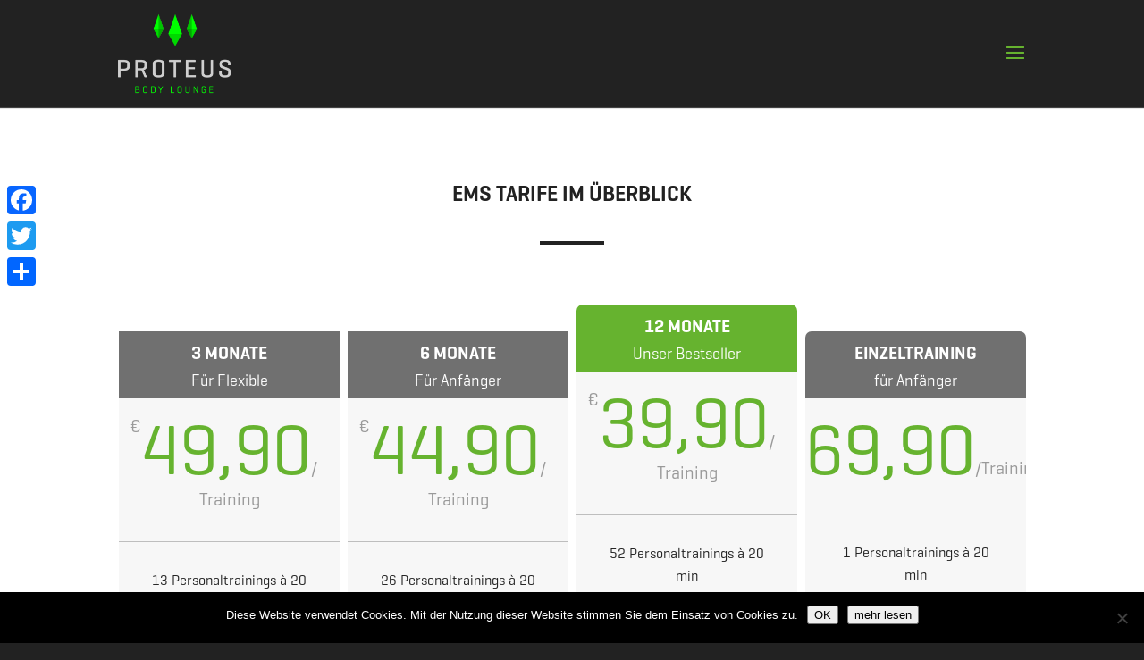

--- FILE ---
content_type: text/html; charset=UTF-8
request_url: https://www.proteus-bodylounge.at/tarife/
body_size: 37396
content:
<!DOCTYPE html>
<html lang="de" prefix="og: http://ogp.me/ns#">
<head>
<meta charset="UTF-8" />
<title>Tarife &#124; Proteus Bodylounge</title>


<!-- SEO by Squirrly SEO 12.4.14 - https://plugin.squirrly.co/ -->

<meta name="robots" content="index,follow">
<meta name="googlebot" content="index,follow,max-snippet:-1,max-image-preview:large,max-video-preview:-1">
<meta name="bingbot" content="index,follow,max-snippet:-1,max-image-preview:large,max-video-preview:-1">

<meta name="description" content="EMS Tarife im Überblick 13 Personaltrainings à 20 min 1 Training pro Woche 26 Personaltrainings à 20 min 1 Training pro Woche 52 Personaltrainings à 20 min 1 Training pro Woche 1 Personaltrainings à 20 min Keine Bindung Ersttraining mit umfangreicher Beratung (60 min)Messung und Analyse deiner Körperwerte3" />
<link rel="canonical" href="https://www.proteus-bodylounge.at/tarife/" />
<link rel="alternate" type="application/rss+xml" href="https://www.proteus-bodylounge.at/sitemap.xml" />

<meta name="dc.language" content="de" />
<meta name="dc.language.iso" content="de_DE" />
<meta name="dc.publisher" content="Backup" />
<meta name="dc.title" content="Tarife &#124; Proteus Bodylounge" />
<meta name="dc.description" content="EMS Tarife im Überblick 13 Personaltrainings à 20 min 1 Training pro Woche 26 Personaltrainings à 20 min 1 Training pro Woche 52 Personaltrainings à 20 min 1 Training pro Woche 1 Personaltrainings à 20 min Keine Bindung Ersttraining mit umfangreicher Beratung (60 min)Messung und Analyse deiner Körperwerte3" />
<meta name="dc.date.issued" content="2017-10-04" />
<meta name="dc.date.updated" content="2025-05-28 10:48:02" />

<meta property="og:url" content="https://www.proteus-bodylounge.at/tarife/" />
<meta property="og:title" content="Tarife &#124; Proteus Bodylounge" />
<meta property="og:description" content="EMS Tarife im Überblick 13 Personaltrainings à 20 min 1 Training pro Woche 26 Personaltrainings à 20 min 1 Tr" />
<meta property="og:type" content="website" />
<meta property="og:site_name" content="Proteus Bodylounge" />
<meta property="og:locale" content="de_DE" />

<meta property="twitter:url" content="https://www.proteus-bodylounge.at/tarife/" />
<meta property="twitter:title" content="Tarife &#124; Proteus Bodylounge" />
<meta property="twitter:description" content="EMS Tarife im Überblick 13 Personaltrainings à 20 min 1 Training pro Woche 26 Personaltrainings à 20 min 1 Training pro Woche 52 Personaltrainings à 20 min 1 Training pro Woche 1 Personaltrainings à 20 min Keine Bindung Ersttraining mit umfangreicher Beratung (60 min)Messung und" />
<meta property="twitter:domain" content="Proteus Bodylounge" />
<meta property="twitter:card" content="summary_large_image" />
<meta property="twitter:creator" content="@twitter" />
<meta property="twitter:site" content="@twitter" />
<script type="application/ld+json">{"@context":"https://schema.org","@graph":[{"@type":"WebSite","@id":"https://www.proteus-bodylounge.at/tarife/#website","url":"https://www.proteus-bodylounge.at/tarife/","name":"Tarife  | Proteus Bodylounge","headline":"EMS Tarife im \u00dcberblick 13 Personaltrainings \u00e0 20 min 1 Training pro Woche 26 Personaltrainings \u00e0 20 min 1 Tr","mainEntityOfPage":{"@type":"WebPage","url":"https://www.proteus-bodylounge.at/tarife/"},"datePublished":"2017-10-04T14:08:26+00:00","dateModified":"2025-05-28T10:48:02+00:00","potentialAction":{"@type":"SearchAction","target":"https://www.proteus-bodylounge.at/?s={search_term_string}","query-input":"required name=search_term_string"},"author":{"@type":"Person","@id":"https://www.proteus-bodylounge.at/author/backup/#person","url":"https://www.proteus-bodylounge.at/author/backup/","name":"Backup"},"publisher":{"@type":"Organization","@id":"https://www.proteus-bodylounge.at/tarife/#Organization","url":"https://www.proteus-bodylounge.at/tarife/","name":"Proteus Bodylounge","sameAs":["https://twitter.com/twitter"]}}]}</script>
<!-- /SEO by Squirrly SEO - WordPress SEO Plugin -->



	
<meta http-equiv="X-UA-Compatible" content="IE=edge">
	<link rel="pingback" href="https://www.proteus-bodylounge.at/xmlrpc.php" />

	<script type="text/javascript">
		document.documentElement.className = 'js';
	</script>

	
<script type="text/javascript">
			let jqueryParams=[],jQuery=function(r){return jqueryParams=[...jqueryParams,r],jQuery},$=function(r){return jqueryParams=[...jqueryParams,r],$};window.jQuery=jQuery,window.$=jQuery;let customHeadScripts=!1;jQuery.fn=jQuery.prototype={},$.fn=jQuery.prototype={},jQuery.noConflict=function(r){if(window.jQuery)return jQuery=window.jQuery,$=window.jQuery,customHeadScripts=!0,jQuery.noConflict},jQuery.ready=function(r){jqueryParams=[...jqueryParams,r]},$.ready=function(r){jqueryParams=[...jqueryParams,r]},jQuery.load=function(r){jqueryParams=[...jqueryParams,r]},$.load=function(r){jqueryParams=[...jqueryParams,r]},jQuery.fn.ready=function(r){jqueryParams=[...jqueryParams,r]},$.fn.ready=function(r){jqueryParams=[...jqueryParams,r]};</script><link rel='dns-prefetch' href='//static.addtoany.com' />
<link rel="alternate" type="application/rss+xml" title="Proteus Bodylounge &raquo; Feed" href="https://www.proteus-bodylounge.at/feed/" />
<link rel="alternate" type="application/rss+xml" title="Proteus Bodylounge &raquo; Kommentar-Feed" href="https://www.proteus-bodylounge.at/comments/feed/" />
<meta content="Divi Child-Theme v.1.0.0" name="generator"/><link rel='stylesheet' id='aca33b9c04-css' href='https://www.proteus-bodylounge.at/wp-content/plugins/squirrly-seo/view/assets/css/frontend.min.css?ver=12.4.14' type='text/css' media='all' />
<link rel='stylesheet' id='sbi_styles-css' href='https://www.proteus-bodylounge.at/wp-content/plugins/instagram-feed/css/sbi-styles.min.css?ver=6.10.0' type='text/css' media='all' />
<style id='wp-block-library-theme-inline-css' type='text/css'>
.wp-block-audio :where(figcaption){color:#555;font-size:13px;text-align:center}.is-dark-theme .wp-block-audio :where(figcaption){color:#ffffffa6}.wp-block-audio{margin:0 0 1em}.wp-block-code{border:1px solid #ccc;border-radius:4px;font-family:Menlo,Consolas,monaco,monospace;padding:.8em 1em}.wp-block-embed :where(figcaption){color:#555;font-size:13px;text-align:center}.is-dark-theme .wp-block-embed :where(figcaption){color:#ffffffa6}.wp-block-embed{margin:0 0 1em}.blocks-gallery-caption{color:#555;font-size:13px;text-align:center}.is-dark-theme .blocks-gallery-caption{color:#ffffffa6}:root :where(.wp-block-image figcaption){color:#555;font-size:13px;text-align:center}.is-dark-theme :root :where(.wp-block-image figcaption){color:#ffffffa6}.wp-block-image{margin:0 0 1em}.wp-block-pullquote{border-bottom:4px solid;border-top:4px solid;color:currentColor;margin-bottom:1.75em}.wp-block-pullquote cite,.wp-block-pullquote footer,.wp-block-pullquote__citation{color:currentColor;font-size:.8125em;font-style:normal;text-transform:uppercase}.wp-block-quote{border-left:.25em solid;margin:0 0 1.75em;padding-left:1em}.wp-block-quote cite,.wp-block-quote footer{color:currentColor;font-size:.8125em;font-style:normal;position:relative}.wp-block-quote:where(.has-text-align-right){border-left:none;border-right:.25em solid;padding-left:0;padding-right:1em}.wp-block-quote:where(.has-text-align-center){border:none;padding-left:0}.wp-block-quote.is-large,.wp-block-quote.is-style-large,.wp-block-quote:where(.is-style-plain){border:none}.wp-block-search .wp-block-search__label{font-weight:700}.wp-block-search__button{border:1px solid #ccc;padding:.375em .625em}:where(.wp-block-group.has-background){padding:1.25em 2.375em}.wp-block-separator.has-css-opacity{opacity:.4}.wp-block-separator{border:none;border-bottom:2px solid;margin-left:auto;margin-right:auto}.wp-block-separator.has-alpha-channel-opacity{opacity:1}.wp-block-separator:not(.is-style-wide):not(.is-style-dots){width:100px}.wp-block-separator.has-background:not(.is-style-dots){border-bottom:none;height:1px}.wp-block-separator.has-background:not(.is-style-wide):not(.is-style-dots){height:2px}.wp-block-table{margin:0 0 1em}.wp-block-table td,.wp-block-table th{word-break:normal}.wp-block-table :where(figcaption){color:#555;font-size:13px;text-align:center}.is-dark-theme .wp-block-table :where(figcaption){color:#ffffffa6}.wp-block-video :where(figcaption){color:#555;font-size:13px;text-align:center}.is-dark-theme .wp-block-video :where(figcaption){color:#ffffffa6}.wp-block-video{margin:0 0 1em}:root :where(.wp-block-template-part.has-background){margin-bottom:0;margin-top:0;padding:1.25em 2.375em}
</style>
<style id='global-styles-inline-css' type='text/css'>
:root{--wp--preset--aspect-ratio--square: 1;--wp--preset--aspect-ratio--4-3: 4/3;--wp--preset--aspect-ratio--3-4: 3/4;--wp--preset--aspect-ratio--3-2: 3/2;--wp--preset--aspect-ratio--2-3: 2/3;--wp--preset--aspect-ratio--16-9: 16/9;--wp--preset--aspect-ratio--9-16: 9/16;--wp--preset--color--black: #000000;--wp--preset--color--cyan-bluish-gray: #abb8c3;--wp--preset--color--white: #ffffff;--wp--preset--color--pale-pink: #f78da7;--wp--preset--color--vivid-red: #cf2e2e;--wp--preset--color--luminous-vivid-orange: #ff6900;--wp--preset--color--luminous-vivid-amber: #fcb900;--wp--preset--color--light-green-cyan: #7bdcb5;--wp--preset--color--vivid-green-cyan: #00d084;--wp--preset--color--pale-cyan-blue: #8ed1fc;--wp--preset--color--vivid-cyan-blue: #0693e3;--wp--preset--color--vivid-purple: #9b51e0;--wp--preset--gradient--vivid-cyan-blue-to-vivid-purple: linear-gradient(135deg,rgba(6,147,227,1) 0%,rgb(155,81,224) 100%);--wp--preset--gradient--light-green-cyan-to-vivid-green-cyan: linear-gradient(135deg,rgb(122,220,180) 0%,rgb(0,208,130) 100%);--wp--preset--gradient--luminous-vivid-amber-to-luminous-vivid-orange: linear-gradient(135deg,rgba(252,185,0,1) 0%,rgba(255,105,0,1) 100%);--wp--preset--gradient--luminous-vivid-orange-to-vivid-red: linear-gradient(135deg,rgba(255,105,0,1) 0%,rgb(207,46,46) 100%);--wp--preset--gradient--very-light-gray-to-cyan-bluish-gray: linear-gradient(135deg,rgb(238,238,238) 0%,rgb(169,184,195) 100%);--wp--preset--gradient--cool-to-warm-spectrum: linear-gradient(135deg,rgb(74,234,220) 0%,rgb(151,120,209) 20%,rgb(207,42,186) 40%,rgb(238,44,130) 60%,rgb(251,105,98) 80%,rgb(254,248,76) 100%);--wp--preset--gradient--blush-light-purple: linear-gradient(135deg,rgb(255,206,236) 0%,rgb(152,150,240) 100%);--wp--preset--gradient--blush-bordeaux: linear-gradient(135deg,rgb(254,205,165) 0%,rgb(254,45,45) 50%,rgb(107,0,62) 100%);--wp--preset--gradient--luminous-dusk: linear-gradient(135deg,rgb(255,203,112) 0%,rgb(199,81,192) 50%,rgb(65,88,208) 100%);--wp--preset--gradient--pale-ocean: linear-gradient(135deg,rgb(255,245,203) 0%,rgb(182,227,212) 50%,rgb(51,167,181) 100%);--wp--preset--gradient--electric-grass: linear-gradient(135deg,rgb(202,248,128) 0%,rgb(113,206,126) 100%);--wp--preset--gradient--midnight: linear-gradient(135deg,rgb(2,3,129) 0%,rgb(40,116,252) 100%);--wp--preset--font-size--small: 13px;--wp--preset--font-size--medium: 20px;--wp--preset--font-size--large: 36px;--wp--preset--font-size--x-large: 42px;--wp--preset--spacing--20: 0.44rem;--wp--preset--spacing--30: 0.67rem;--wp--preset--spacing--40: 1rem;--wp--preset--spacing--50: 1.5rem;--wp--preset--spacing--60: 2.25rem;--wp--preset--spacing--70: 3.38rem;--wp--preset--spacing--80: 5.06rem;--wp--preset--shadow--natural: 6px 6px 9px rgba(0, 0, 0, 0.2);--wp--preset--shadow--deep: 12px 12px 50px rgba(0, 0, 0, 0.4);--wp--preset--shadow--sharp: 6px 6px 0px rgba(0, 0, 0, 0.2);--wp--preset--shadow--outlined: 6px 6px 0px -3px rgba(255, 255, 255, 1), 6px 6px rgba(0, 0, 0, 1);--wp--preset--shadow--crisp: 6px 6px 0px rgba(0, 0, 0, 1);}:root { --wp--style--global--content-size: 823px;--wp--style--global--wide-size: 1080px; }:where(body) { margin: 0; }.wp-site-blocks > .alignleft { float: left; margin-right: 2em; }.wp-site-blocks > .alignright { float: right; margin-left: 2em; }.wp-site-blocks > .aligncenter { justify-content: center; margin-left: auto; margin-right: auto; }:where(.is-layout-flex){gap: 0.5em;}:where(.is-layout-grid){gap: 0.5em;}.is-layout-flow > .alignleft{float: left;margin-inline-start: 0;margin-inline-end: 2em;}.is-layout-flow > .alignright{float: right;margin-inline-start: 2em;margin-inline-end: 0;}.is-layout-flow > .aligncenter{margin-left: auto !important;margin-right: auto !important;}.is-layout-constrained > .alignleft{float: left;margin-inline-start: 0;margin-inline-end: 2em;}.is-layout-constrained > .alignright{float: right;margin-inline-start: 2em;margin-inline-end: 0;}.is-layout-constrained > .aligncenter{margin-left: auto !important;margin-right: auto !important;}.is-layout-constrained > :where(:not(.alignleft):not(.alignright):not(.alignfull)){max-width: var(--wp--style--global--content-size);margin-left: auto !important;margin-right: auto !important;}.is-layout-constrained > .alignwide{max-width: var(--wp--style--global--wide-size);}body .is-layout-flex{display: flex;}.is-layout-flex{flex-wrap: wrap;align-items: center;}.is-layout-flex > :is(*, div){margin: 0;}body .is-layout-grid{display: grid;}.is-layout-grid > :is(*, div){margin: 0;}body{padding-top: 0px;padding-right: 0px;padding-bottom: 0px;padding-left: 0px;}:root :where(.wp-element-button, .wp-block-button__link){background-color: #32373c;border-width: 0;color: #fff;font-family: inherit;font-size: inherit;line-height: inherit;padding: calc(0.667em + 2px) calc(1.333em + 2px);text-decoration: none;}.has-black-color{color: var(--wp--preset--color--black) !important;}.has-cyan-bluish-gray-color{color: var(--wp--preset--color--cyan-bluish-gray) !important;}.has-white-color{color: var(--wp--preset--color--white) !important;}.has-pale-pink-color{color: var(--wp--preset--color--pale-pink) !important;}.has-vivid-red-color{color: var(--wp--preset--color--vivid-red) !important;}.has-luminous-vivid-orange-color{color: var(--wp--preset--color--luminous-vivid-orange) !important;}.has-luminous-vivid-amber-color{color: var(--wp--preset--color--luminous-vivid-amber) !important;}.has-light-green-cyan-color{color: var(--wp--preset--color--light-green-cyan) !important;}.has-vivid-green-cyan-color{color: var(--wp--preset--color--vivid-green-cyan) !important;}.has-pale-cyan-blue-color{color: var(--wp--preset--color--pale-cyan-blue) !important;}.has-vivid-cyan-blue-color{color: var(--wp--preset--color--vivid-cyan-blue) !important;}.has-vivid-purple-color{color: var(--wp--preset--color--vivid-purple) !important;}.has-black-background-color{background-color: var(--wp--preset--color--black) !important;}.has-cyan-bluish-gray-background-color{background-color: var(--wp--preset--color--cyan-bluish-gray) !important;}.has-white-background-color{background-color: var(--wp--preset--color--white) !important;}.has-pale-pink-background-color{background-color: var(--wp--preset--color--pale-pink) !important;}.has-vivid-red-background-color{background-color: var(--wp--preset--color--vivid-red) !important;}.has-luminous-vivid-orange-background-color{background-color: var(--wp--preset--color--luminous-vivid-orange) !important;}.has-luminous-vivid-amber-background-color{background-color: var(--wp--preset--color--luminous-vivid-amber) !important;}.has-light-green-cyan-background-color{background-color: var(--wp--preset--color--light-green-cyan) !important;}.has-vivid-green-cyan-background-color{background-color: var(--wp--preset--color--vivid-green-cyan) !important;}.has-pale-cyan-blue-background-color{background-color: var(--wp--preset--color--pale-cyan-blue) !important;}.has-vivid-cyan-blue-background-color{background-color: var(--wp--preset--color--vivid-cyan-blue) !important;}.has-vivid-purple-background-color{background-color: var(--wp--preset--color--vivid-purple) !important;}.has-black-border-color{border-color: var(--wp--preset--color--black) !important;}.has-cyan-bluish-gray-border-color{border-color: var(--wp--preset--color--cyan-bluish-gray) !important;}.has-white-border-color{border-color: var(--wp--preset--color--white) !important;}.has-pale-pink-border-color{border-color: var(--wp--preset--color--pale-pink) !important;}.has-vivid-red-border-color{border-color: var(--wp--preset--color--vivid-red) !important;}.has-luminous-vivid-orange-border-color{border-color: var(--wp--preset--color--luminous-vivid-orange) !important;}.has-luminous-vivid-amber-border-color{border-color: var(--wp--preset--color--luminous-vivid-amber) !important;}.has-light-green-cyan-border-color{border-color: var(--wp--preset--color--light-green-cyan) !important;}.has-vivid-green-cyan-border-color{border-color: var(--wp--preset--color--vivid-green-cyan) !important;}.has-pale-cyan-blue-border-color{border-color: var(--wp--preset--color--pale-cyan-blue) !important;}.has-vivid-cyan-blue-border-color{border-color: var(--wp--preset--color--vivid-cyan-blue) !important;}.has-vivid-purple-border-color{border-color: var(--wp--preset--color--vivid-purple) !important;}.has-vivid-cyan-blue-to-vivid-purple-gradient-background{background: var(--wp--preset--gradient--vivid-cyan-blue-to-vivid-purple) !important;}.has-light-green-cyan-to-vivid-green-cyan-gradient-background{background: var(--wp--preset--gradient--light-green-cyan-to-vivid-green-cyan) !important;}.has-luminous-vivid-amber-to-luminous-vivid-orange-gradient-background{background: var(--wp--preset--gradient--luminous-vivid-amber-to-luminous-vivid-orange) !important;}.has-luminous-vivid-orange-to-vivid-red-gradient-background{background: var(--wp--preset--gradient--luminous-vivid-orange-to-vivid-red) !important;}.has-very-light-gray-to-cyan-bluish-gray-gradient-background{background: var(--wp--preset--gradient--very-light-gray-to-cyan-bluish-gray) !important;}.has-cool-to-warm-spectrum-gradient-background{background: var(--wp--preset--gradient--cool-to-warm-spectrum) !important;}.has-blush-light-purple-gradient-background{background: var(--wp--preset--gradient--blush-light-purple) !important;}.has-blush-bordeaux-gradient-background{background: var(--wp--preset--gradient--blush-bordeaux) !important;}.has-luminous-dusk-gradient-background{background: var(--wp--preset--gradient--luminous-dusk) !important;}.has-pale-ocean-gradient-background{background: var(--wp--preset--gradient--pale-ocean) !important;}.has-electric-grass-gradient-background{background: var(--wp--preset--gradient--electric-grass) !important;}.has-midnight-gradient-background{background: var(--wp--preset--gradient--midnight) !important;}.has-small-font-size{font-size: var(--wp--preset--font-size--small) !important;}.has-medium-font-size{font-size: var(--wp--preset--font-size--medium) !important;}.has-large-font-size{font-size: var(--wp--preset--font-size--large) !important;}.has-x-large-font-size{font-size: var(--wp--preset--font-size--x-large) !important;}
:where(.wp-block-post-template.is-layout-flex){gap: 1.25em;}:where(.wp-block-post-template.is-layout-grid){gap: 1.25em;}
:where(.wp-block-columns.is-layout-flex){gap: 2em;}:where(.wp-block-columns.is-layout-grid){gap: 2em;}
:root :where(.wp-block-pullquote){font-size: 1.5em;line-height: 1.6;}
</style>
<link rel='stylesheet' id='aps-animate-css-css' href='https://www.proteus-bodylounge.at/wp-content/plugins/accesspress-social-icons/css/animate.css?ver=1.8.5' type='text/css' media='all' />
<link rel='stylesheet' id='aps-frontend-css-css' href='https://www.proteus-bodylounge.at/wp-content/plugins/accesspress-social-icons/css/frontend.css?ver=1.8.5' type='text/css' media='all' />
<link rel='stylesheet' id='dashicons-css' href='https://www.proteus-bodylounge.at/wp-includes/css/dashicons.min.css?ver=6.8.3' type='text/css' media='all' />
<link rel='stylesheet' id='admin-bar-css' href='https://www.proteus-bodylounge.at/wp-includes/css/admin-bar.min.css?ver=6.8.3' type='text/css' media='all' />
<style id='admin-bar-inline-css' type='text/css'>

    /* Hide CanvasJS credits for P404 charts specifically */
    #p404RedirectChart .canvasjs-chart-credit {
        display: none !important;
    }
    
    #p404RedirectChart canvas {
        border-radius: 6px;
    }

    .p404-redirect-adminbar-weekly-title {
        font-weight: bold;
        font-size: 14px;
        color: #fff;
        margin-bottom: 6px;
    }

    #wpadminbar #wp-admin-bar-p404_free_top_button .ab-icon:before {
        content: "\f103";
        color: #dc3545;
        top: 3px;
    }
    
    #wp-admin-bar-p404_free_top_button .ab-item {
        min-width: 80px !important;
        padding: 0px !important;
    }
    
    /* Ensure proper positioning and z-index for P404 dropdown */
    .p404-redirect-adminbar-dropdown-wrap { 
        min-width: 0; 
        padding: 0;
        position: static !important;
    }
    
    #wpadminbar #wp-admin-bar-p404_free_top_button_dropdown {
        position: static !important;
    }
    
    #wpadminbar #wp-admin-bar-p404_free_top_button_dropdown .ab-item {
        padding: 0 !important;
        margin: 0 !important;
    }
    
    .p404-redirect-dropdown-container {
        min-width: 340px;
        padding: 18px 18px 12px 18px;
        background: #23282d !important;
        color: #fff;
        border-radius: 12px;
        box-shadow: 0 8px 32px rgba(0,0,0,0.25);
        margin-top: 10px;
        position: relative !important;
        z-index: 999999 !important;
        display: block !important;
        border: 1px solid #444;
    }
    
    /* Ensure P404 dropdown appears on hover */
    #wpadminbar #wp-admin-bar-p404_free_top_button .p404-redirect-dropdown-container { 
        display: none !important;
    }
    
    #wpadminbar #wp-admin-bar-p404_free_top_button:hover .p404-redirect-dropdown-container { 
        display: block !important;
    }
    
    #wpadminbar #wp-admin-bar-p404_free_top_button:hover #wp-admin-bar-p404_free_top_button_dropdown .p404-redirect-dropdown-container {
        display: block !important;
    }
    
    .p404-redirect-card {
        background: #2c3338;
        border-radius: 8px;
        padding: 18px 18px 12px 18px;
        box-shadow: 0 2px 8px rgba(0,0,0,0.07);
        display: flex;
        flex-direction: column;
        align-items: flex-start;
        border: 1px solid #444;
    }
    
    .p404-redirect-btn {
        display: inline-block;
        background: #dc3545;
        color: #fff !important;
        font-weight: bold;
        padding: 5px 22px;
        border-radius: 8px;
        text-decoration: none;
        font-size: 17px;
        transition: background 0.2s, box-shadow 0.2s;
        margin-top: 8px;
        box-shadow: 0 2px 8px rgba(220,53,69,0.15);
        text-align: center;
        line-height: 1.6;
    }
    
    .p404-redirect-btn:hover {
        background: #c82333;
        color: #fff !important;
        box-shadow: 0 4px 16px rgba(220,53,69,0.25);
    }
    
    /* Prevent conflicts with other admin bar dropdowns */
    #wpadminbar .ab-top-menu > li:hover > .ab-item,
    #wpadminbar .ab-top-menu > li.hover > .ab-item {
        z-index: auto;
    }
    
    #wpadminbar #wp-admin-bar-p404_free_top_button:hover > .ab-item {
        z-index: 999998 !important;
    }
    
</style>
<link rel='stylesheet' id='contact-form-7-css' href='https://www.proteus-bodylounge.at/wp-content/plugins/contact-form-7/includes/css/styles.css?ver=6.1.3' type='text/css' media='all' />
<style id='contact-form-7-inline-css' type='text/css'>
.wpcf7 .wpcf7-recaptcha iframe {margin-bottom: 0;}.wpcf7 .wpcf7-recaptcha[data-align="center"] > div {margin: 0 auto;}.wpcf7 .wpcf7-recaptcha[data-align="right"] > div {margin: 0 0 0 auto;}
</style>
<link rel='stylesheet' id='cookie-notice-front-css' href='https://www.proteus-bodylounge.at/wp-content/plugins/cookie-notice/css/front.min.css?ver=2.5.8' type='text/css' media='all' />
<link rel='stylesheet' id='uaf_client_css-css' href='https://www.proteus-bodylounge.at/wp-content/uploads/useanyfont/uaf.css?ver=1750852008' type='text/css' media='all' />
<style id='divi-style-parent-inline-inline-css' type='text/css'>
/*!
Theme Name: Divi
Theme URI: http://www.elegantthemes.com/gallery/divi/
Version: 4.27.4
Description: Smart. Flexible. Beautiful. Divi is the most powerful theme in our collection.
Author: Elegant Themes
Author URI: http://www.elegantthemes.com
License: GNU General Public License v2
License URI: http://www.gnu.org/licenses/gpl-2.0.html
*/

a,abbr,acronym,address,applet,b,big,blockquote,body,center,cite,code,dd,del,dfn,div,dl,dt,em,fieldset,font,form,h1,h2,h3,h4,h5,h6,html,i,iframe,img,ins,kbd,label,legend,li,object,ol,p,pre,q,s,samp,small,span,strike,strong,sub,sup,tt,u,ul,var{margin:0;padding:0;border:0;outline:0;font-size:100%;-ms-text-size-adjust:100%;-webkit-text-size-adjust:100%;vertical-align:baseline;background:transparent}body{line-height:1}ol,ul{list-style:none}blockquote,q{quotes:none}blockquote:after,blockquote:before,q:after,q:before{content:"";content:none}blockquote{margin:20px 0 30px;border-left:5px solid;padding-left:20px}:focus{outline:0}del{text-decoration:line-through}pre{overflow:auto;padding:10px}figure{margin:0}table{border-collapse:collapse;border-spacing:0}article,aside,footer,header,hgroup,nav,section{display:block}body{font-family:Open Sans,Arial,sans-serif;font-size:14px;color:#666;background-color:#fff;line-height:1.7em;font-weight:500;-webkit-font-smoothing:antialiased;-moz-osx-font-smoothing:grayscale}body.page-template-page-template-blank-php #page-container{padding-top:0!important}body.et_cover_background{background-size:cover!important;background-position:top!important;background-repeat:no-repeat!important;background-attachment:fixed}a{color:#2ea3f2}a,a:hover{text-decoration:none}p{padding-bottom:1em}p:not(.has-background):last-of-type{padding-bottom:0}p.et_normal_padding{padding-bottom:1em}strong{font-weight:700}cite,em,i{font-style:italic}code,pre{font-family:Courier New,monospace;margin-bottom:10px}ins{text-decoration:none}sub,sup{height:0;line-height:1;position:relative;vertical-align:baseline}sup{bottom:.8em}sub{top:.3em}dl{margin:0 0 1.5em}dl dt{font-weight:700}dd{margin-left:1.5em}blockquote p{padding-bottom:0}embed,iframe,object,video{max-width:100%}h1,h2,h3,h4,h5,h6{color:#333;padding-bottom:10px;line-height:1em;font-weight:500}h1 a,h2 a,h3 a,h4 a,h5 a,h6 a{color:inherit}h1{font-size:30px}h2{font-size:26px}h3{font-size:22px}h4{font-size:18px}h5{font-size:16px}h6{font-size:14px}input{-webkit-appearance:none}input[type=checkbox]{-webkit-appearance:checkbox}input[type=radio]{-webkit-appearance:radio}input.text,input.title,input[type=email],input[type=password],input[type=tel],input[type=text],select,textarea{background-color:#fff;border:1px solid #bbb;padding:2px;color:#4e4e4e}input.text:focus,input.title:focus,input[type=text]:focus,select:focus,textarea:focus{border-color:#2d3940;color:#3e3e3e}input.text,input.title,input[type=text],select,textarea{margin:0}textarea{padding:4px}button,input,select,textarea{font-family:inherit}img{max-width:100%;height:auto}.clear{clear:both}br.clear{margin:0;padding:0}.pagination{clear:both}#et_search_icon:hover,.et-social-icon a:hover,.et_password_protected_form .et_submit_button,.form-submit .et_pb_buttontton.alt.disabled,.nav-single a,.posted_in a{color:#2ea3f2}.et-search-form,blockquote{border-color:#2ea3f2}#main-content{background-color:#fff}.container{width:80%;max-width:1080px;margin:auto;position:relative}body:not(.et-tb) #main-content .container,body:not(.et-tb-has-header) #main-content .container{padding-top:58px}.et_full_width_page #main-content .container:before{display:none}.main_title{margin-bottom:20px}.et_password_protected_form .et_submit_button:hover,.form-submit .et_pb_button:hover{background:rgba(0,0,0,.05)}.et_button_icon_visible .et_pb_button{padding-right:2em;padding-left:.7em}.et_button_icon_visible .et_pb_button:after{opacity:1;margin-left:0}.et_button_left .et_pb_button:hover:after{left:.15em}.et_button_left .et_pb_button:after{margin-left:0;left:1em}.et_button_icon_visible.et_button_left .et_pb_button,.et_button_left .et_pb_button:hover,.et_button_left .et_pb_module .et_pb_button:hover{padding-left:2em;padding-right:.7em}.et_button_icon_visible.et_button_left .et_pb_button:after,.et_button_left .et_pb_button:hover:after{left:.15em}.et_password_protected_form .et_submit_button:hover,.form-submit .et_pb_button:hover{padding:.3em 1em}.et_button_no_icon .et_pb_button:after{display:none}.et_button_no_icon.et_button_icon_visible.et_button_left .et_pb_button,.et_button_no_icon.et_button_left .et_pb_button:hover,.et_button_no_icon .et_pb_button,.et_button_no_icon .et_pb_button:hover{padding:.3em 1em!important}.et_button_custom_icon .et_pb_button:after{line-height:1.7em}.et_button_custom_icon.et_button_icon_visible .et_pb_button:after,.et_button_custom_icon .et_pb_button:hover:after{margin-left:.3em}#left-area .post_format-post-format-gallery .wp-block-gallery:first-of-type{padding:0;margin-bottom:-16px}.entry-content table:not(.variations){border:1px solid #eee;margin:0 0 15px;text-align:left;width:100%}.entry-content thead th,.entry-content tr th{color:#555;font-weight:700;padding:9px 24px}.entry-content tr td{border-top:1px solid #eee;padding:6px 24px}#left-area ul,.entry-content ul,.et-l--body ul,.et-l--footer ul,.et-l--header ul{list-style-type:disc;padding:0 0 23px 1em;line-height:26px}#left-area ol,.entry-content ol,.et-l--body ol,.et-l--footer ol,.et-l--header ol{list-style-type:decimal;list-style-position:inside;padding:0 0 23px;line-height:26px}#left-area ul li ul,.entry-content ul li ol{padding:2px 0 2px 20px}#left-area ol li ul,.entry-content ol li ol,.et-l--body ol li ol,.et-l--footer ol li ol,.et-l--header ol li ol{padding:2px 0 2px 35px}#left-area ul.wp-block-gallery{display:-webkit-box;display:-ms-flexbox;display:flex;-ms-flex-wrap:wrap;flex-wrap:wrap;list-style-type:none;padding:0}#left-area ul.products{padding:0!important;line-height:1.7!important;list-style:none!important}.gallery-item a{display:block}.gallery-caption,.gallery-item a{width:90%}#wpadminbar{z-index:100001}#left-area .post-meta{font-size:14px;padding-bottom:15px}#left-area .post-meta a{text-decoration:none;color:#666}#left-area .et_featured_image{padding-bottom:7px}.single .post{padding-bottom:25px}body.single .et_audio_content{margin-bottom:-6px}.nav-single a{text-decoration:none;color:#2ea3f2;font-size:14px;font-weight:400}.nav-previous{float:left}.nav-next{float:right}.et_password_protected_form p input{background-color:#eee;border:none!important;width:100%!important;border-radius:0!important;font-size:14px;color:#999!important;padding:16px!important;-webkit-box-sizing:border-box;box-sizing:border-box}.et_password_protected_form label{display:none}.et_password_protected_form .et_submit_button{font-family:inherit;display:block;float:right;margin:8px auto 0;cursor:pointer}.post-password-required p.nocomments.container{max-width:100%}.post-password-required p.nocomments.container:before{display:none}.aligncenter,div.post .new-post .aligncenter{display:block;margin-left:auto;margin-right:auto}.wp-caption{border:1px solid #ddd;text-align:center;background-color:#f3f3f3;margin-bottom:10px;max-width:96%;padding:8px}.wp-caption.alignleft{margin:0 30px 20px 0}.wp-caption.alignright{margin:0 0 20px 30px}.wp-caption img{margin:0;padding:0;border:0}.wp-caption p.wp-caption-text{font-size:12px;padding:0 4px 5px;margin:0}.alignright{float:right}.alignleft{float:left}img.alignleft{display:inline;float:left;margin-right:15px}img.alignright{display:inline;float:right;margin-left:15px}.page.et_pb_pagebuilder_layout #main-content{background-color:transparent}body #main-content .et_builder_inner_content>h1,body #main-content .et_builder_inner_content>h2,body #main-content .et_builder_inner_content>h3,body #main-content .et_builder_inner_content>h4,body #main-content .et_builder_inner_content>h5,body #main-content .et_builder_inner_content>h6{line-height:1.4em}body #main-content .et_builder_inner_content>p{line-height:1.7em}.wp-block-pullquote{margin:20px 0 30px}.wp-block-pullquote.has-background blockquote{border-left:none}.wp-block-group.has-background{padding:1.5em 1.5em .5em}@media (min-width:981px){#left-area{width:79.125%;padding-bottom:23px}#main-content .container:before{content:"";position:absolute;top:0;height:100%;width:1px;background-color:#e2e2e2}.et_full_width_page #left-area,.et_no_sidebar #left-area{float:none;width:100%!important}.et_full_width_page #left-area{padding-bottom:0}.et_no_sidebar #main-content .container:before{display:none}}@media (max-width:980px){#page-container{padding-top:80px}.et-tb #page-container,.et-tb-has-header #page-container{padding-top:0!important}#left-area,#sidebar{width:100%!important}#main-content .container:before{display:none!important}.et_full_width_page .et_gallery_item:nth-child(4n+1){clear:none}}@media print{#page-container{padding-top:0!important}}#wp-admin-bar-et-use-visual-builder a:before{font-family:ETmodules!important;content:"\e625";font-size:30px!important;width:28px;margin-top:-3px;color:#974df3!important}#wp-admin-bar-et-use-visual-builder:hover a:before{color:#fff!important}#wp-admin-bar-et-use-visual-builder:hover a,#wp-admin-bar-et-use-visual-builder a:hover{transition:background-color .5s ease;-webkit-transition:background-color .5s ease;-moz-transition:background-color .5s ease;background-color:#7e3bd0!important;color:#fff!important}* html .clearfix,:first-child+html .clearfix{zoom:1}.iphone .et_pb_section_video_bg video::-webkit-media-controls-start-playback-button{display:none!important;-webkit-appearance:none}.et_mobile_device .et_pb_section_parallax .et_pb_parallax_css{background-attachment:scroll}.et-social-facebook a.icon:before{content:"\e093"}.et-social-twitter a.icon:before{content:"\e094"}.et-social-google-plus a.icon:before{content:"\e096"}.et-social-instagram a.icon:before{content:"\e09a"}.et-social-rss a.icon:before{content:"\e09e"}.ai1ec-single-event:after{content:" ";display:table;clear:both}.evcal_event_details .evcal_evdata_cell .eventon_details_shading_bot.eventon_details_shading_bot{z-index:3}.wp-block-divi-layout{margin-bottom:1em}*{-webkit-box-sizing:border-box;box-sizing:border-box}#et-info-email:before,#et-info-phone:before,#et_search_icon:before,.comment-reply-link:after,.et-cart-info span:before,.et-pb-arrow-next:before,.et-pb-arrow-prev:before,.et-social-icon a:before,.et_audio_container .mejs-playpause-button button:before,.et_audio_container .mejs-volume-button button:before,.et_overlay:before,.et_password_protected_form .et_submit_button:after,.et_pb_button:after,.et_pb_contact_reset:after,.et_pb_contact_submit:after,.et_pb_font_icon:before,.et_pb_newsletter_button:after,.et_pb_pricing_table_button:after,.et_pb_promo_button:after,.et_pb_testimonial:before,.et_pb_toggle_title:before,.form-submit .et_pb_button:after,.mobile_menu_bar:before,a.et_pb_more_button:after{font-family:ETmodules!important;speak:none;font-style:normal;font-weight:400;-webkit-font-feature-settings:normal;font-feature-settings:normal;font-variant:normal;text-transform:none;line-height:1;-webkit-font-smoothing:antialiased;-moz-osx-font-smoothing:grayscale;text-shadow:0 0;direction:ltr}.et-pb-icon,.et_pb_custom_button_icon.et_pb_button:after,.et_pb_login .et_pb_custom_button_icon.et_pb_button:after,.et_pb_woo_custom_button_icon .button.et_pb_custom_button_icon.et_pb_button:after,.et_pb_woo_custom_button_icon .button.et_pb_custom_button_icon.et_pb_button:hover:after{content:attr(data-icon)}.et-pb-icon{font-family:ETmodules;speak:none;font-weight:400;-webkit-font-feature-settings:normal;font-feature-settings:normal;font-variant:normal;text-transform:none;line-height:1;-webkit-font-smoothing:antialiased;font-size:96px;font-style:normal;display:inline-block;-webkit-box-sizing:border-box;box-sizing:border-box;direction:ltr}#et-ajax-saving{display:none;-webkit-transition:background .3s,-webkit-box-shadow .3s;transition:background .3s,-webkit-box-shadow .3s;transition:background .3s,box-shadow .3s;transition:background .3s,box-shadow .3s,-webkit-box-shadow .3s;-webkit-box-shadow:rgba(0,139,219,.247059) 0 0 60px;box-shadow:0 0 60px rgba(0,139,219,.247059);position:fixed;top:50%;left:50%;width:50px;height:50px;background:#fff;border-radius:50px;margin:-25px 0 0 -25px;z-index:999999;text-align:center}#et-ajax-saving img{margin:9px}.et-safe-mode-indicator,.et-safe-mode-indicator:focus,.et-safe-mode-indicator:hover{-webkit-box-shadow:0 5px 10px rgba(41,196,169,.15);box-shadow:0 5px 10px rgba(41,196,169,.15);background:#29c4a9;color:#fff;font-size:14px;font-weight:600;padding:12px;line-height:16px;border-radius:3px;position:fixed;bottom:30px;right:30px;z-index:999999;text-decoration:none;font-family:Open Sans,sans-serif;-webkit-font-smoothing:antialiased;-moz-osx-font-smoothing:grayscale}.et_pb_button{font-size:20px;font-weight:500;padding:.3em 1em;line-height:1.7em!important;background-color:transparent;background-size:cover;background-position:50%;background-repeat:no-repeat;border:2px solid;border-radius:3px;-webkit-transition-duration:.2s;transition-duration:.2s;-webkit-transition-property:all!important;transition-property:all!important}.et_pb_button,.et_pb_button_inner{position:relative}.et_pb_button:hover,.et_pb_module .et_pb_button:hover{border:2px solid transparent;padding:.3em 2em .3em .7em}.et_pb_button:hover{background-color:hsla(0,0%,100%,.2)}.et_pb_bg_layout_light.et_pb_button:hover,.et_pb_bg_layout_light .et_pb_button:hover{background-color:rgba(0,0,0,.05)}.et_pb_button:after,.et_pb_button:before{font-size:32px;line-height:1em;content:"\35";opacity:0;position:absolute;margin-left:-1em;-webkit-transition:all .2s;transition:all .2s;text-transform:none;-webkit-font-feature-settings:"kern" off;font-feature-settings:"kern" off;font-variant:none;font-style:normal;font-weight:400;text-shadow:none}.et_pb_button.et_hover_enabled:hover:after,.et_pb_button.et_pb_hovered:hover:after{-webkit-transition:none!important;transition:none!important}.et_pb_button:before{display:none}.et_pb_button:hover:after{opacity:1;margin-left:0}.et_pb_column_1_3 h1,.et_pb_column_1_4 h1,.et_pb_column_1_5 h1,.et_pb_column_1_6 h1,.et_pb_column_2_5 h1{font-size:26px}.et_pb_column_1_3 h2,.et_pb_column_1_4 h2,.et_pb_column_1_5 h2,.et_pb_column_1_6 h2,.et_pb_column_2_5 h2{font-size:23px}.et_pb_column_1_3 h3,.et_pb_column_1_4 h3,.et_pb_column_1_5 h3,.et_pb_column_1_6 h3,.et_pb_column_2_5 h3{font-size:20px}.et_pb_column_1_3 h4,.et_pb_column_1_4 h4,.et_pb_column_1_5 h4,.et_pb_column_1_6 h4,.et_pb_column_2_5 h4{font-size:18px}.et_pb_column_1_3 h5,.et_pb_column_1_4 h5,.et_pb_column_1_5 h5,.et_pb_column_1_6 h5,.et_pb_column_2_5 h5{font-size:16px}.et_pb_column_1_3 h6,.et_pb_column_1_4 h6,.et_pb_column_1_5 h6,.et_pb_column_1_6 h6,.et_pb_column_2_5 h6{font-size:15px}.et_pb_bg_layout_dark,.et_pb_bg_layout_dark h1,.et_pb_bg_layout_dark h2,.et_pb_bg_layout_dark h3,.et_pb_bg_layout_dark h4,.et_pb_bg_layout_dark h5,.et_pb_bg_layout_dark h6{color:#fff!important}.et_pb_module.et_pb_text_align_left{text-align:left}.et_pb_module.et_pb_text_align_center{text-align:center}.et_pb_module.et_pb_text_align_right{text-align:right}.et_pb_module.et_pb_text_align_justified{text-align:justify}.clearfix:after{visibility:hidden;display:block;font-size:0;content:" ";clear:both;height:0}.et_pb_bg_layout_light .et_pb_more_button{color:#2ea3f2}.et_builder_inner_content{position:relative;z-index:1}header .et_builder_inner_content{z-index:2}.et_pb_css_mix_blend_mode_passthrough{mix-blend-mode:unset!important}.et_pb_image_container{margin:-20px -20px 29px}.et_pb_module_inner{position:relative}.et_hover_enabled_preview{z-index:2}.et_hover_enabled:hover{position:relative;z-index:2}.et_pb_all_tabs,.et_pb_module,.et_pb_posts_nav a,.et_pb_tab,.et_pb_with_background{position:relative;background-size:cover;background-position:50%;background-repeat:no-repeat}.et_pb_background_mask,.et_pb_background_pattern{bottom:0;left:0;position:absolute;right:0;top:0}.et_pb_background_mask{background-size:calc(100% + 2px) calc(100% + 2px);background-repeat:no-repeat;background-position:50%;overflow:hidden}.et_pb_background_pattern{background-position:0 0;background-repeat:repeat}.et_pb_with_border{position:relative;border:0 solid #333}.post-password-required .et_pb_row{padding:0;width:100%}.post-password-required .et_password_protected_form{min-height:0}body.et_pb_pagebuilder_layout.et_pb_show_title .post-password-required .et_password_protected_form h1,body:not(.et_pb_pagebuilder_layout) .post-password-required .et_password_protected_form h1{display:none}.et_pb_no_bg{padding:0!important}.et_overlay.et_pb_inline_icon:before,.et_pb_inline_icon:before{content:attr(data-icon)}.et_pb_more_button{color:inherit;text-shadow:none;text-decoration:none;display:inline-block;margin-top:20px}.et_parallax_bg_wrap{overflow:hidden;position:absolute;top:0;right:0;bottom:0;left:0}.et_parallax_bg{background-repeat:no-repeat;background-position:top;background-size:cover;position:absolute;bottom:0;left:0;width:100%;height:100%;display:block}.et_parallax_bg.et_parallax_bg__hover,.et_parallax_bg.et_parallax_bg_phone,.et_parallax_bg.et_parallax_bg_tablet,.et_parallax_gradient.et_parallax_gradient__hover,.et_parallax_gradient.et_parallax_gradient_phone,.et_parallax_gradient.et_parallax_gradient_tablet,.et_pb_section_parallax_hover:hover .et_parallax_bg:not(.et_parallax_bg__hover),.et_pb_section_parallax_hover:hover .et_parallax_gradient:not(.et_parallax_gradient__hover){display:none}.et_pb_section_parallax_hover:hover .et_parallax_bg.et_parallax_bg__hover,.et_pb_section_parallax_hover:hover .et_parallax_gradient.et_parallax_gradient__hover{display:block}.et_parallax_gradient{bottom:0;display:block;left:0;position:absolute;right:0;top:0}.et_pb_module.et_pb_section_parallax,.et_pb_posts_nav a.et_pb_section_parallax,.et_pb_tab.et_pb_section_parallax{position:relative}.et_pb_section_parallax .et_pb_parallax_css,.et_pb_slides .et_parallax_bg.et_pb_parallax_css{background-attachment:fixed}body.et-bfb .et_pb_section_parallax .et_pb_parallax_css,body.et-bfb .et_pb_slides .et_parallax_bg.et_pb_parallax_css{background-attachment:scroll;bottom:auto}.et_pb_section_parallax.et_pb_column .et_pb_module,.et_pb_section_parallax.et_pb_row .et_pb_column,.et_pb_section_parallax.et_pb_row .et_pb_module{z-index:9;position:relative}.et_pb_more_button:hover:after{opacity:1;margin-left:0}.et_pb_preload .et_pb_section_video_bg,.et_pb_preload>div{visibility:hidden}.et_pb_preload,.et_pb_section.et_pb_section_video.et_pb_preload{position:relative;background:#464646!important}.et_pb_preload:before{content:"";position:absolute;top:50%;left:50%;background:url(https://www.proteus-bodylounge.at/wp-content/themes/Divi/includes/builder/styles/images/preloader.gif) no-repeat;border-radius:32px;width:32px;height:32px;margin:-16px 0 0 -16px}.box-shadow-overlay{position:absolute;top:0;left:0;width:100%;height:100%;z-index:10;pointer-events:none}.et_pb_section>.box-shadow-overlay~.et_pb_row{z-index:11}body.safari .section_has_divider{will-change:transform}.et_pb_row>.box-shadow-overlay{z-index:8}.has-box-shadow-overlay{position:relative}.et_clickable{cursor:pointer}.screen-reader-text{border:0;clip:rect(1px,1px,1px,1px);-webkit-clip-path:inset(50%);clip-path:inset(50%);height:1px;margin:-1px;overflow:hidden;padding:0;position:absolute!important;width:1px;word-wrap:normal!important}.et_multi_view_hidden,.et_multi_view_hidden_image{display:none!important}@keyframes multi-view-image-fade{0%{opacity:0}10%{opacity:.1}20%{opacity:.2}30%{opacity:.3}40%{opacity:.4}50%{opacity:.5}60%{opacity:.6}70%{opacity:.7}80%{opacity:.8}90%{opacity:.9}to{opacity:1}}.et_multi_view_image__loading{visibility:hidden}.et_multi_view_image__loaded{-webkit-animation:multi-view-image-fade .5s;animation:multi-view-image-fade .5s}#et-pb-motion-effects-offset-tracker{visibility:hidden!important;opacity:0;position:absolute;top:0;left:0}.et-pb-before-scroll-animation{opacity:0}header.et-l.et-l--header:after{clear:both;display:block;content:""}.et_pb_module{-webkit-animation-timing-function:linear;animation-timing-function:linear;-webkit-animation-duration:.2s;animation-duration:.2s}@-webkit-keyframes fadeBottom{0%{opacity:0;-webkit-transform:translateY(10%);transform:translateY(10%)}to{opacity:1;-webkit-transform:translateY(0);transform:translateY(0)}}@keyframes fadeBottom{0%{opacity:0;-webkit-transform:translateY(10%);transform:translateY(10%)}to{opacity:1;-webkit-transform:translateY(0);transform:translateY(0)}}@-webkit-keyframes fadeLeft{0%{opacity:0;-webkit-transform:translateX(-10%);transform:translateX(-10%)}to{opacity:1;-webkit-transform:translateX(0);transform:translateX(0)}}@keyframes fadeLeft{0%{opacity:0;-webkit-transform:translateX(-10%);transform:translateX(-10%)}to{opacity:1;-webkit-transform:translateX(0);transform:translateX(0)}}@-webkit-keyframes fadeRight{0%{opacity:0;-webkit-transform:translateX(10%);transform:translateX(10%)}to{opacity:1;-webkit-transform:translateX(0);transform:translateX(0)}}@keyframes fadeRight{0%{opacity:0;-webkit-transform:translateX(10%);transform:translateX(10%)}to{opacity:1;-webkit-transform:translateX(0);transform:translateX(0)}}@-webkit-keyframes fadeTop{0%{opacity:0;-webkit-transform:translateY(-10%);transform:translateY(-10%)}to{opacity:1;-webkit-transform:translateX(0);transform:translateX(0)}}@keyframes fadeTop{0%{opacity:0;-webkit-transform:translateY(-10%);transform:translateY(-10%)}to{opacity:1;-webkit-transform:translateX(0);transform:translateX(0)}}@-webkit-keyframes fadeIn{0%{opacity:0}to{opacity:1}}@keyframes fadeIn{0%{opacity:0}to{opacity:1}}.et-waypoint:not(.et_pb_counters){opacity:0}@media (min-width:981px){.et_pb_section.et_section_specialty div.et_pb_row .et_pb_column .et_pb_column .et_pb_module.et-last-child,.et_pb_section.et_section_specialty div.et_pb_row .et_pb_column .et_pb_column .et_pb_module:last-child,.et_pb_section.et_section_specialty div.et_pb_row .et_pb_column .et_pb_row_inner .et_pb_column .et_pb_module.et-last-child,.et_pb_section.et_section_specialty div.et_pb_row .et_pb_column .et_pb_row_inner .et_pb_column .et_pb_module:last-child,.et_pb_section div.et_pb_row .et_pb_column .et_pb_module.et-last-child,.et_pb_section div.et_pb_row .et_pb_column .et_pb_module:last-child{margin-bottom:0}}@media (max-width:980px){.et_overlay.et_pb_inline_icon_tablet:before,.et_pb_inline_icon_tablet:before{content:attr(data-icon-tablet)}.et_parallax_bg.et_parallax_bg_tablet_exist,.et_parallax_gradient.et_parallax_gradient_tablet_exist{display:none}.et_parallax_bg.et_parallax_bg_tablet,.et_parallax_gradient.et_parallax_gradient_tablet{display:block}.et_pb_column .et_pb_module{margin-bottom:30px}.et_pb_row .et_pb_column .et_pb_module.et-last-child,.et_pb_row .et_pb_column .et_pb_module:last-child,.et_section_specialty .et_pb_row .et_pb_column .et_pb_module.et-last-child,.et_section_specialty .et_pb_row .et_pb_column .et_pb_module:last-child{margin-bottom:0}.et_pb_more_button{display:inline-block!important}.et_pb_bg_layout_light_tablet.et_pb_button,.et_pb_bg_layout_light_tablet.et_pb_module.et_pb_button,.et_pb_bg_layout_light_tablet .et_pb_more_button{color:#2ea3f2}.et_pb_bg_layout_light_tablet .et_pb_forgot_password a{color:#666}.et_pb_bg_layout_light_tablet h1,.et_pb_bg_layout_light_tablet h2,.et_pb_bg_layout_light_tablet h3,.et_pb_bg_layout_light_tablet h4,.et_pb_bg_layout_light_tablet h5,.et_pb_bg_layout_light_tablet h6{color:#333!important}.et_pb_module .et_pb_bg_layout_light_tablet.et_pb_button{color:#2ea3f2!important}.et_pb_bg_layout_light_tablet{color:#666!important}.et_pb_bg_layout_dark_tablet,.et_pb_bg_layout_dark_tablet h1,.et_pb_bg_layout_dark_tablet h2,.et_pb_bg_layout_dark_tablet h3,.et_pb_bg_layout_dark_tablet h4,.et_pb_bg_layout_dark_tablet h5,.et_pb_bg_layout_dark_tablet h6{color:#fff!important}.et_pb_bg_layout_dark_tablet.et_pb_button,.et_pb_bg_layout_dark_tablet.et_pb_module.et_pb_button,.et_pb_bg_layout_dark_tablet .et_pb_more_button{color:inherit}.et_pb_bg_layout_dark_tablet .et_pb_forgot_password a{color:#fff}.et_pb_module.et_pb_text_align_left-tablet{text-align:left}.et_pb_module.et_pb_text_align_center-tablet{text-align:center}.et_pb_module.et_pb_text_align_right-tablet{text-align:right}.et_pb_module.et_pb_text_align_justified-tablet{text-align:justify}}@media (max-width:767px){.et_pb_more_button{display:inline-block!important}.et_overlay.et_pb_inline_icon_phone:before,.et_pb_inline_icon_phone:before{content:attr(data-icon-phone)}.et_parallax_bg.et_parallax_bg_phone_exist,.et_parallax_gradient.et_parallax_gradient_phone_exist{display:none}.et_parallax_bg.et_parallax_bg_phone,.et_parallax_gradient.et_parallax_gradient_phone{display:block}.et-hide-mobile{display:none!important}.et_pb_bg_layout_light_phone.et_pb_button,.et_pb_bg_layout_light_phone.et_pb_module.et_pb_button,.et_pb_bg_layout_light_phone .et_pb_more_button{color:#2ea3f2}.et_pb_bg_layout_light_phone .et_pb_forgot_password a{color:#666}.et_pb_bg_layout_light_phone h1,.et_pb_bg_layout_light_phone h2,.et_pb_bg_layout_light_phone h3,.et_pb_bg_layout_light_phone h4,.et_pb_bg_layout_light_phone h5,.et_pb_bg_layout_light_phone h6{color:#333!important}.et_pb_module .et_pb_bg_layout_light_phone.et_pb_button{color:#2ea3f2!important}.et_pb_bg_layout_light_phone{color:#666!important}.et_pb_bg_layout_dark_phone,.et_pb_bg_layout_dark_phone h1,.et_pb_bg_layout_dark_phone h2,.et_pb_bg_layout_dark_phone h3,.et_pb_bg_layout_dark_phone h4,.et_pb_bg_layout_dark_phone h5,.et_pb_bg_layout_dark_phone h6{color:#fff!important}.et_pb_bg_layout_dark_phone.et_pb_button,.et_pb_bg_layout_dark_phone.et_pb_module.et_pb_button,.et_pb_bg_layout_dark_phone .et_pb_more_button{color:inherit}.et_pb_module .et_pb_bg_layout_dark_phone.et_pb_button{color:#fff!important}.et_pb_bg_layout_dark_phone .et_pb_forgot_password a{color:#fff}.et_pb_module.et_pb_text_align_left-phone{text-align:left}.et_pb_module.et_pb_text_align_center-phone{text-align:center}.et_pb_module.et_pb_text_align_right-phone{text-align:right}.et_pb_module.et_pb_text_align_justified-phone{text-align:justify}}@media (max-width:479px){a.et_pb_more_button{display:block}}@media (min-width:768px) and (max-width:980px){[data-et-multi-view-load-tablet-hidden=true]:not(.et_multi_view_swapped){display:none!important}}@media (max-width:767px){[data-et-multi-view-load-phone-hidden=true]:not(.et_multi_view_swapped){display:none!important}}.et_pb_menu.et_pb_menu--style-inline_centered_logo .et_pb_menu__menu nav ul{-webkit-box-pack:center;-ms-flex-pack:center;justify-content:center}@-webkit-keyframes multi-view-image-fade{0%{-webkit-transform:scale(1);transform:scale(1);opacity:1}50%{-webkit-transform:scale(1.01);transform:scale(1.01);opacity:1}to{-webkit-transform:scale(1);transform:scale(1);opacity:1}}
</style>
<style id='divi-dynamic-critical-inline-css' type='text/css'>
@font-face{font-family:ETmodules;font-display:block;src:url(//www.proteus-bodylounge.at/wp-content/themes/Divi/core/admin/fonts/modules/all/modules.eot);src:url(//www.proteus-bodylounge.at/wp-content/themes/Divi/core/admin/fonts/modules/all/modules.eot?#iefix) format("embedded-opentype"),url(//www.proteus-bodylounge.at/wp-content/themes/Divi/core/admin/fonts/modules/all/modules.woff) format("woff"),url(//www.proteus-bodylounge.at/wp-content/themes/Divi/core/admin/fonts/modules/all/modules.ttf) format("truetype"),url(//www.proteus-bodylounge.at/wp-content/themes/Divi/core/admin/fonts/modules/all/modules.svg#ETmodules) format("svg");font-weight:400;font-style:normal}
@media (min-width:981px){.et_pb_gutters3 .et_pb_column,.et_pb_gutters3.et_pb_row .et_pb_column{margin-right:5.5%}.et_pb_gutters3 .et_pb_column_4_4,.et_pb_gutters3.et_pb_row .et_pb_column_4_4{width:100%}.et_pb_gutters3 .et_pb_column_4_4 .et_pb_module,.et_pb_gutters3.et_pb_row .et_pb_column_4_4 .et_pb_module{margin-bottom:2.75%}.et_pb_gutters3 .et_pb_column_3_4,.et_pb_gutters3.et_pb_row .et_pb_column_3_4{width:73.625%}.et_pb_gutters3 .et_pb_column_3_4 .et_pb_module,.et_pb_gutters3.et_pb_row .et_pb_column_3_4 .et_pb_module{margin-bottom:3.735%}.et_pb_gutters3 .et_pb_column_2_3,.et_pb_gutters3.et_pb_row .et_pb_column_2_3{width:64.833%}.et_pb_gutters3 .et_pb_column_2_3 .et_pb_module,.et_pb_gutters3.et_pb_row .et_pb_column_2_3 .et_pb_module{margin-bottom:4.242%}.et_pb_gutters3 .et_pb_column_3_5,.et_pb_gutters3.et_pb_row .et_pb_column_3_5{width:57.8%}.et_pb_gutters3 .et_pb_column_3_5 .et_pb_module,.et_pb_gutters3.et_pb_row .et_pb_column_3_5 .et_pb_module{margin-bottom:4.758%}.et_pb_gutters3 .et_pb_column_1_2,.et_pb_gutters3.et_pb_row .et_pb_column_1_2{width:47.25%}.et_pb_gutters3 .et_pb_column_1_2 .et_pb_module,.et_pb_gutters3.et_pb_row .et_pb_column_1_2 .et_pb_module{margin-bottom:5.82%}.et_pb_gutters3 .et_pb_column_2_5,.et_pb_gutters3.et_pb_row .et_pb_column_2_5{width:36.7%}.et_pb_gutters3 .et_pb_column_2_5 .et_pb_module,.et_pb_gutters3.et_pb_row .et_pb_column_2_5 .et_pb_module{margin-bottom:7.493%}.et_pb_gutters3 .et_pb_column_1_3,.et_pb_gutters3.et_pb_row .et_pb_column_1_3{width:29.6667%}.et_pb_gutters3 .et_pb_column_1_3 .et_pb_module,.et_pb_gutters3.et_pb_row .et_pb_column_1_3 .et_pb_module{margin-bottom:9.27%}.et_pb_gutters3 .et_pb_column_1_4,.et_pb_gutters3.et_pb_row .et_pb_column_1_4{width:20.875%}.et_pb_gutters3 .et_pb_column_1_4 .et_pb_module,.et_pb_gutters3.et_pb_row .et_pb_column_1_4 .et_pb_module{margin-bottom:13.174%}.et_pb_gutters3 .et_pb_column_1_5,.et_pb_gutters3.et_pb_row .et_pb_column_1_5{width:15.6%}.et_pb_gutters3 .et_pb_column_1_5 .et_pb_module,.et_pb_gutters3.et_pb_row .et_pb_column_1_5 .et_pb_module{margin-bottom:17.628%}.et_pb_gutters3 .et_pb_column_1_6,.et_pb_gutters3.et_pb_row .et_pb_column_1_6{width:12.0833%}.et_pb_gutters3 .et_pb_column_1_6 .et_pb_module,.et_pb_gutters3.et_pb_row .et_pb_column_1_6 .et_pb_module{margin-bottom:22.759%}.et_pb_gutters3 .et_full_width_page.woocommerce-page ul.products li.product{width:20.875%;margin-right:5.5%;margin-bottom:5.5%}.et_pb_gutters3.et_left_sidebar.woocommerce-page #main-content ul.products li.product,.et_pb_gutters3.et_right_sidebar.woocommerce-page #main-content ul.products li.product{width:28.353%;margin-right:7.47%}.et_pb_gutters3.et_left_sidebar.woocommerce-page #main-content ul.products.columns-1 li.product,.et_pb_gutters3.et_right_sidebar.woocommerce-page #main-content ul.products.columns-1 li.product{width:100%;margin-right:0}.et_pb_gutters3.et_left_sidebar.woocommerce-page #main-content ul.products.columns-2 li.product,.et_pb_gutters3.et_right_sidebar.woocommerce-page #main-content ul.products.columns-2 li.product{width:48%;margin-right:4%}.et_pb_gutters3.et_left_sidebar.woocommerce-page #main-content ul.products.columns-2 li:nth-child(2n+2),.et_pb_gutters3.et_right_sidebar.woocommerce-page #main-content ul.products.columns-2 li:nth-child(2n+2){margin-right:0}.et_pb_gutters3.et_left_sidebar.woocommerce-page #main-content ul.products.columns-2 li:nth-child(3n+1),.et_pb_gutters3.et_right_sidebar.woocommerce-page #main-content ul.products.columns-2 li:nth-child(3n+1){clear:none}}
.et_animated{opacity:0;-webkit-animation-duration:1s;animation-duration:1s;-webkit-animation-fill-mode:both!important;animation-fill-mode:both!important}.et_animated.infinite{-webkit-animation-iteration-count:infinite;animation-iteration-count:infinite}.et_had_animation{position:relative}@-webkit-keyframes et_pb_fade{to{opacity:1}}@keyframes et_pb_fade{to{opacity:1}}.et_animated.fade{-webkit-animation-name:et_pb_fade;animation-name:et_pb_fade}@-webkit-keyframes et_pb_fadeTop{0%{-webkit-transform:translate3d(0,-100%,0);transform:translate3d(0,-100%,0)}to{opacity:1;-webkit-transform:none;transform:none}}@keyframes et_pb_fadeTop{0%{-webkit-transform:translate3d(0,-100%,0);transform:translate3d(0,-100%,0)}to{opacity:1;-webkit-transform:none;transform:none}}.et_animated.fadeTop{-webkit-animation-name:et_pb_fadeTop;animation-name:et_pb_fadeTop}@-webkit-keyframes et_pb_fadeRight{0%{-webkit-transform:translate3d(100%,0,0);transform:translate3d(100%,0,0)}to{opacity:1;-webkit-transform:none;transform:none}}@keyframes et_pb_fadeRight{0%{-webkit-transform:translate3d(100%,0,0);transform:translate3d(100%,0,0)}to{opacity:1;-webkit-transform:none;transform:none}}.et_animated.fadeRight{-webkit-animation-name:et_pb_fadeRight;animation-name:et_pb_fadeRight}@-webkit-keyframes et_pb_fadeBottom{0%{-webkit-transform:translate3d(0,100%,0);transform:translate3d(0,100%,0)}to{opacity:1;-webkit-transform:none;transform:none}}@keyframes et_pb_fadeBottom{0%{-webkit-transform:translate3d(0,100%,0);transform:translate3d(0,100%,0)}to{opacity:1;-webkit-transform:none;transform:none}}.et_animated.fadeBottom{-webkit-animation-name:et_pb_fadeBottom;animation-name:et_pb_fadeBottom}@-webkit-keyframes et_pb_fadeLeft{0%{-webkit-transform:translate3d(-100%,0,0);transform:translate3d(-100%,0,0)}to{opacity:1;-webkit-transform:none;transform:none}}@keyframes et_pb_fadeLeft{0%{-webkit-transform:translate3d(-100%,0,0);transform:translate3d(-100%,0,0)}to{opacity:1;-webkit-transform:none;transform:none}}.et_animated.fadeLeft{-webkit-animation-name:et_pb_fadeLeft;animation-name:et_pb_fadeLeft}@-webkit-keyframes et_pb_slide{to{-webkit-transform:scaleX(1);transform:scaleX(1);opacity:1}}@keyframes et_pb_slide{to{-webkit-transform:scaleX(1);transform:scaleX(1);opacity:1}}.et_animated.slide{-webkit-animation-name:et_pb_slide;animation-name:et_pb_slide}@-webkit-keyframes et_pb_slideTop{to{-webkit-transform:translateZ(0);transform:translateZ(0);opacity:1}}@keyframes et_pb_slideTop{to{-webkit-transform:translateZ(0);transform:translateZ(0);opacity:1}}.et_animated.slideTop{-webkit-animation-name:et_pb_slideTop;animation-name:et_pb_slideTop}@-webkit-keyframes et_pb_slideRight{to{-webkit-transform:translateZ(0);transform:translateZ(0);opacity:1}}@keyframes et_pb_slideRight{to{-webkit-transform:translateZ(0);transform:translateZ(0);opacity:1}}.et_animated.slideRight{-webkit-animation-name:et_pb_slideRight;animation-name:et_pb_slideRight}@-webkit-keyframes et_pb_slideBottom{to{-webkit-transform:translateZ(0);transform:translateZ(0);opacity:1}}@keyframes et_pb_slideBottom{to{-webkit-transform:translateZ(0);transform:translateZ(0);opacity:1}}.et_animated.slideBottom{-webkit-animation-name:et_pb_slideBottom;animation-name:et_pb_slideBottom}@-webkit-keyframes et_pb_slideLeft{to{-webkit-transform:translateZ(0);transform:translateZ(0);opacity:1}}@keyframes et_pb_slideLeft{to{-webkit-transform:translateZ(0);transform:translateZ(0);opacity:1}}.et_animated.slideLeft{-webkit-animation-name:et_pb_slideLeft;animation-name:et_pb_slideLeft}@-webkit-keyframes et_pb_bounce{0%,20%,40%,60%,80%,to{-webkit-animation-timing-function:cubic-bezier(.215,.61,.355,1);animation-timing-function:cubic-bezier(.215,.61,.355,1)}0%{-webkit-transform:scale3d(.3,.3,.3);transform:scale3d(.3,.3,.3)}20%{-webkit-transform:scale3d(1.1,1.1,1.1);transform:scale3d(1.1,1.1,1.1)}40%{-webkit-transform:scale3d(.9,.9,.9);transform:scale3d(.9,.9,.9)}60%{-webkit-transform:scale3d(1.03,1.03,1.03);transform:scale3d(1.03,1.03,1.03)}80%{-webkit-transform:scale3d(.97,.97,.97);transform:scale3d(.97,.97,.97)}to{opacity:1;-webkit-transform:scaleX(1);transform:scaleX(1)}}@keyframes et_pb_bounce{0%,20%,40%,60%,80%,to{-webkit-animation-timing-function:cubic-bezier(.215,.61,.355,1);animation-timing-function:cubic-bezier(.215,.61,.355,1)}0%{-webkit-transform:scale3d(.3,.3,.3);transform:scale3d(.3,.3,.3)}20%{-webkit-transform:scale3d(1.1,1.1,1.1);transform:scale3d(1.1,1.1,1.1)}40%{-webkit-transform:scale3d(.9,.9,.9);transform:scale3d(.9,.9,.9)}60%{-webkit-transform:scale3d(1.03,1.03,1.03);transform:scale3d(1.03,1.03,1.03)}80%{-webkit-transform:scale3d(.97,.97,.97);transform:scale3d(.97,.97,.97)}to{opacity:1;-webkit-transform:scaleX(1);transform:scaleX(1)}}.et_animated.bounce{-webkit-animation-name:et_pb_bounce;animation-name:et_pb_bounce}@-webkit-keyframes et_pb_bounceTop{0%,60%,75%,90%,to{-webkit-animation-timing-function:cubic-bezier(.215,.61,.355,1);animation-timing-function:cubic-bezier(.215,.61,.355,1)}0%{-webkit-transform:translate3d(0,-200px,0);transform:translate3d(0,-200px,0)}60%{-webkit-transform:translate3d(0,25px,0);transform:translate3d(0,25px,0)}75%{-webkit-transform:translate3d(0,-10px,0);transform:translate3d(0,-10px,0)}90%{-webkit-transform:translate3d(0,5px,0);transform:translate3d(0,5px,0)}to{-webkit-transform:none;transform:none;opacity:1}}@keyframes et_pb_bounceTop{0%,60%,75%,90%,to{-webkit-animation-timing-function:cubic-bezier(.215,.61,.355,1);animation-timing-function:cubic-bezier(.215,.61,.355,1)}0%{-webkit-transform:translate3d(0,-200px,0);transform:translate3d(0,-200px,0)}60%{-webkit-transform:translate3d(0,25px,0);transform:translate3d(0,25px,0)}75%{-webkit-transform:translate3d(0,-10px,0);transform:translate3d(0,-10px,0)}90%{-webkit-transform:translate3d(0,5px,0);transform:translate3d(0,5px,0)}to{-webkit-transform:none;transform:none;opacity:1}}.et_animated.bounceTop{-webkit-animation-name:et_pb_bounceTop;animation-name:et_pb_bounceTop}@-webkit-keyframes et_pb_bounceRight{0%,60%,75%,90%,to{-webkit-animation-timing-function:cubic-bezier(.215,.61,.355,1);animation-timing-function:cubic-bezier(.215,.61,.355,1)}0%{-webkit-transform:translate3d(200px,0,0);transform:translate3d(200px,0,0)}60%{-webkit-transform:translate3d(-25px,0,0);transform:translate3d(-25px,0,0)}75%{-webkit-transform:translate3d(10px,0,0);transform:translate3d(10px,0,0)}90%{-webkit-transform:translate3d(-5px,0,0);transform:translate3d(-5px,0,0)}to{-webkit-transform:none;transform:none;opacity:1}}@keyframes et_pb_bounceRight{0%,60%,75%,90%,to{-webkit-animation-timing-function:cubic-bezier(.215,.61,.355,1);animation-timing-function:cubic-bezier(.215,.61,.355,1)}0%{-webkit-transform:translate3d(200px,0,0);transform:translate3d(200px,0,0)}60%{-webkit-transform:translate3d(-25px,0,0);transform:translate3d(-25px,0,0)}75%{-webkit-transform:translate3d(10px,0,0);transform:translate3d(10px,0,0)}90%{-webkit-transform:translate3d(-5px,0,0);transform:translate3d(-5px,0,0)}to{-webkit-transform:none;transform:none;opacity:1}}.et_animated.bounceRight{-webkit-animation-name:et_pb_bounceRight;animation-name:et_pb_bounceRight}@-webkit-keyframes et_pb_bounceBottom{0%,60%,75%,90%,to{-webkit-animation-timing-function:cubic-bezier(.215,.61,.355,1);animation-timing-function:cubic-bezier(.215,.61,.355,1)}0%{-webkit-transform:translate3d(0,200px,0);transform:translate3d(0,200px,0)}60%{-webkit-transform:translate3d(0,-20px,0);transform:translate3d(0,-20px,0)}75%{-webkit-transform:translate3d(0,10px,0);transform:translate3d(0,10px,0)}90%{-webkit-transform:translate3d(0,-5px,0);transform:translate3d(0,-5px,0)}to{-webkit-transform:translateZ(0);transform:translateZ(0);opacity:1}}@keyframes et_pb_bounceBottom{0%,60%,75%,90%,to{-webkit-animation-timing-function:cubic-bezier(.215,.61,.355,1);animation-timing-function:cubic-bezier(.215,.61,.355,1)}0%{-webkit-transform:translate3d(0,200px,0);transform:translate3d(0,200px,0)}60%{-webkit-transform:translate3d(0,-20px,0);transform:translate3d(0,-20px,0)}75%{-webkit-transform:translate3d(0,10px,0);transform:translate3d(0,10px,0)}90%{-webkit-transform:translate3d(0,-5px,0);transform:translate3d(0,-5px,0)}to{-webkit-transform:translateZ(0);transform:translateZ(0);opacity:1}}.et_animated.bounceBottom{-webkit-animation-name:et_pb_bounceBottom;animation-name:et_pb_bounceBottom}@-webkit-keyframes et_pb_bounceLeft{0%,60%,75%,90%,to{-webkit-animation-timing-function:cubic-bezier(.215,.61,.355,1);animation-timing-function:cubic-bezier(.215,.61,.355,1)}0%{-webkit-transform:translate3d(-200px,0,0);transform:translate3d(-200px,0,0)}60%{-webkit-transform:translate3d(25px,0,0);transform:translate3d(25px,0,0)}75%{-webkit-transform:translate3d(-10px,0,0);transform:translate3d(-10px,0,0)}90%{-webkit-transform:translate3d(5px,0,0);transform:translate3d(5px,0,0)}to{-webkit-transform:none;transform:none;opacity:1}}@keyframes et_pb_bounceLeft{0%,60%,75%,90%,to{-webkit-animation-timing-function:cubic-bezier(.215,.61,.355,1);animation-timing-function:cubic-bezier(.215,.61,.355,1)}0%{-webkit-transform:translate3d(-200px,0,0);transform:translate3d(-200px,0,0)}60%{-webkit-transform:translate3d(25px,0,0);transform:translate3d(25px,0,0)}75%{-webkit-transform:translate3d(-10px,0,0);transform:translate3d(-10px,0,0)}90%{-webkit-transform:translate3d(5px,0,0);transform:translate3d(5px,0,0)}to{-webkit-transform:none;transform:none;opacity:1}}.et_animated.bounceLeft{-webkit-animation-name:et_pb_bounceLeft;animation-name:et_pb_bounceLeft}@-webkit-keyframes et_pb_zoom{to{-webkit-transform:scaleX(1);transform:scaleX(1);opacity:1}}@keyframes et_pb_zoom{to{-webkit-transform:scaleX(1);transform:scaleX(1);opacity:1}}.et_animated.zoom{-webkit-animation-name:et_pb_zoom;animation-name:et_pb_zoom}@-webkit-keyframes et_pb_zoomTop{to{-webkit-transform:scaleX(1);transform:scaleX(1);opacity:1}}@keyframes et_pb_zoomTop{to{-webkit-transform:scaleX(1);transform:scaleX(1);opacity:1}}.et_animated.zoomTop{-webkit-animation-name:et_pb_zoomTop;animation-name:et_pb_zoomTop;-webkit-transform-origin:top;transform-origin:top}@-webkit-keyframes et_pb_zoomRight{to{-webkit-transform:scaleX(1);transform:scaleX(1);opacity:1}}@keyframes et_pb_zoomRight{to{-webkit-transform:scaleX(1);transform:scaleX(1);opacity:1}}.et_animated.zoomRight{-webkit-animation-name:et_pb_zoomRight;animation-name:et_pb_zoomRight;-webkit-transform-origin:right;transform-origin:right}@-webkit-keyframes et_pb_zoomBottom{to{-webkit-transform:scaleX(1);transform:scaleX(1);opacity:1}}@keyframes et_pb_zoomBottom{to{-webkit-transform:scaleX(1);transform:scaleX(1);opacity:1}}.et_animated.zoomBottom{-webkit-animation-name:et_pb_zoomBottom;animation-name:et_pb_zoomBottom;-webkit-transform-origin:bottom;transform-origin:bottom}@-webkit-keyframes et_pb_zoomLeft{to{-webkit-transform:scaleX(1);transform:scaleX(1);opacity:1}}@keyframes et_pb_zoomLeft{to{-webkit-transform:scaleX(1);transform:scaleX(1);opacity:1}}.et_animated.zoomLeft{-webkit-animation-name:et_pb_zoomLeft;animation-name:et_pb_zoomLeft;-webkit-transform-origin:left;transform-origin:left}@-webkit-keyframes et_pb_flip{to{opacity:1;-webkit-transform:rotateX(0deg);transform:rotateX(0deg)}}@keyframes et_pb_flip{to{opacity:1;-webkit-transform:rotateX(0deg);transform:rotateX(0deg)}}.et_animated.flip{-webkit-animation-name:et_pb_flip;animation-name:et_pb_flip}@-webkit-keyframes et_pb_flipTop{to{opacity:1;-webkit-transform:rotateX(0deg);transform:rotateX(0deg)}}@keyframes et_pb_flipTop{to{opacity:1;-webkit-transform:rotateX(0deg);transform:rotateX(0deg)}}.et_animated.flipTop{-webkit-animation-name:et_pb_flipTop;animation-name:et_pb_flipTop;-webkit-transform-origin:center;transform-origin:center}@-webkit-keyframes et_pb_flipRight{to{opacity:1;-webkit-transform:rotateY(0deg);transform:rotateY(0deg)}}@keyframes et_pb_flipRight{to{opacity:1;-webkit-transform:rotateY(0deg);transform:rotateY(0deg)}}.et_animated.flipRight{-webkit-animation-name:et_pb_flipRight;animation-name:et_pb_flipRight;-webkit-transform-origin:center;transform-origin:center}@-webkit-keyframes et_pb_flipBottom{to{opacity:1;-webkit-transform:rotateX(0deg);transform:rotateX(0deg)}}@keyframes et_pb_flipBottom{to{opacity:1;-webkit-transform:rotateX(0deg);transform:rotateX(0deg)}}.et_animated.flipBottom{-webkit-animation-name:et_pb_flipBottom;animation-name:et_pb_flipBottom;-webkit-transform-origin:center;transform-origin:center}@-webkit-keyframes et_pb_flipLeft{to{opacity:1;-webkit-transform:rotateY(0deg);transform:rotateY(0deg)}}@keyframes et_pb_flipLeft{to{opacity:1;-webkit-transform:rotateY(0deg);transform:rotateY(0deg)}}.et_animated.flipLeft{-webkit-animation-name:et_pb_flipLeft;animation-name:et_pb_flipLeft;-webkit-transform-origin:center;transform-origin:center}@-webkit-keyframes et_pb_fold{to{opacity:1;-webkit-transform:rotateY(0deg);transform:rotateY(0deg)}}@keyframes et_pb_fold{to{opacity:1;-webkit-transform:rotateY(0deg);transform:rotateY(0deg)}}.et_animated.fold{-webkit-transform-origin:center;transform-origin:center;-webkit-animation-name:et_pb_fold;animation-name:et_pb_fold}@-webkit-keyframes et_pb_foldTop{to{opacity:1;-webkit-transform:rotateX(0deg);transform:rotateX(0deg)}}@keyframes et_pb_foldTop{to{opacity:1;-webkit-transform:rotateX(0deg);transform:rotateX(0deg)}}.et_animated.foldTop{-webkit-transform-origin:top;transform-origin:top;-webkit-animation-name:et_pb_foldTop;animation-name:et_pb_foldTop}@-webkit-keyframes et_pb_foldRight{to{opacity:1;-webkit-transform:rotateY(0deg);transform:rotateY(0deg)}}@keyframes et_pb_foldRight{to{opacity:1;-webkit-transform:rotateY(0deg);transform:rotateY(0deg)}}.et_animated.foldRight{-webkit-transform-origin:right;transform-origin:right;-webkit-animation-name:et_pb_foldRight;animation-name:et_pb_foldRight}@-webkit-keyframes et_pb_foldBottom{to{opacity:1;-webkit-transform:rotateX(0deg);transform:rotateX(0deg)}}@keyframes et_pb_foldBottom{to{opacity:1;-webkit-transform:rotateX(0deg);transform:rotateX(0deg)}}.et_animated.foldBottom{-webkit-transform-origin:bottom;transform-origin:bottom;-webkit-animation-name:et_pb_foldBottom;animation-name:et_pb_foldBottom}@-webkit-keyframes et_pb_foldLeft{to{opacity:1;-webkit-transform:rotateY(0deg);transform:rotateY(0deg)}}@keyframes et_pb_foldLeft{to{opacity:1;-webkit-transform:rotateY(0deg);transform:rotateY(0deg)}}.et_animated.foldLeft{-webkit-transform-origin:left;transform-origin:left;-webkit-animation-name:et_pb_foldLeft;animation-name:et_pb_foldLeft}@-webkit-keyframes et_pb_roll{0%{-webkit-transform-origin:center;transform-origin:center}to{-webkit-transform-origin:center;transform-origin:center;-webkit-transform:none;transform:none;opacity:1}}@keyframes et_pb_roll{0%{-webkit-transform-origin:center;transform-origin:center}to{-webkit-transform-origin:center;transform-origin:center;-webkit-transform:none;transform:none;opacity:1}}.et_animated.roll{-webkit-animation-name:et_pb_roll;animation-name:et_pb_roll}@-webkit-keyframes et_pb_rollTop{0%{-webkit-transform-origin:top;transform-origin:top}to{-webkit-transform-origin:top;transform-origin:top;-webkit-transform:none;transform:none;opacity:1}}@keyframes et_pb_rollTop{0%{-webkit-transform-origin:top;transform-origin:top}to{-webkit-transform-origin:top;transform-origin:top;-webkit-transform:none;transform:none;opacity:1}}.et_animated.rollTop{-webkit-animation-name:et_pb_rollTop;animation-name:et_pb_rollTop}@-webkit-keyframes et_pb_rollRight{0%{-webkit-transform-origin:right;transform-origin:right}to{-webkit-transform-origin:right;transform-origin:right;-webkit-transform:none;transform:none;opacity:1}}@keyframes et_pb_rollRight{0%{-webkit-transform-origin:right;transform-origin:right}to{-webkit-transform-origin:right;transform-origin:right;-webkit-transform:none;transform:none;opacity:1}}.et_animated.rollRight{-webkit-animation-name:et_pb_rollRight;animation-name:et_pb_rollRight}@-webkit-keyframes et_pb_rollBottom{0%{-webkit-transform-origin:bottom;transform-origin:bottom}to{-webkit-transform-origin:bottom;transform-origin:bottom;-webkit-transform:none;transform:none;opacity:1}}@keyframes et_pb_rollBottom{0%{-webkit-transform-origin:bottom;transform-origin:bottom}to{-webkit-transform-origin:bottom;transform-origin:bottom;-webkit-transform:none;transform:none;opacity:1}}.et_animated.rollBottom{-webkit-animation-name:et_pb_rollBottom;animation-name:et_pb_rollBottom}@-webkit-keyframes et_pb_rollLeft{0%{-webkit-transform-origin:left;transform-origin:left}to{-webkit-transform-origin:left;transform-origin:left;-webkit-transform:none;transform:none;opacity:1}}@keyframes et_pb_rollLeft{0%{-webkit-transform-origin:left;transform-origin:left}to{-webkit-transform-origin:left;transform-origin:left;-webkit-transform:none;transform:none;opacity:1}}.et_animated.rollLeft{-webkit-animation-name:et_pb_rollLeft;animation-name:et_pb_rollLeft}
#et-secondary-menu li,#top-menu li{word-wrap:break-word}.nav li ul,.et_mobile_menu{border-color:#2EA3F2}.mobile_menu_bar:before,.mobile_menu_bar:after,#top-menu li.current-menu-ancestor>a,#top-menu li.current-menu-item>a{color:#2EA3F2}#main-header{-webkit-transition:background-color 0.4s, color 0.4s, opacity 0.4s ease-in-out, -webkit-transform 0.4s;transition:background-color 0.4s, color 0.4s, opacity 0.4s ease-in-out, -webkit-transform 0.4s;transition:background-color 0.4s, color 0.4s, transform 0.4s, opacity 0.4s ease-in-out;transition:background-color 0.4s, color 0.4s, transform 0.4s, opacity 0.4s ease-in-out, -webkit-transform 0.4s}#main-header.et-disabled-animations *{-webkit-transition-duration:0s !important;transition-duration:0s !important}.container{text-align:left;position:relative}.et_fixed_nav.et_show_nav #page-container{padding-top:80px}.et_fixed_nav.et_show_nav.et-tb #page-container,.et_fixed_nav.et_show_nav.et-tb-has-header #page-container{padding-top:0 !important}.et_fixed_nav.et_show_nav.et_secondary_nav_enabled #page-container{padding-top:111px}.et_fixed_nav.et_show_nav.et_secondary_nav_enabled.et_header_style_centered #page-container{padding-top:177px}.et_fixed_nav.et_show_nav.et_header_style_centered #page-container{padding-top:147px}.et_fixed_nav #main-header{position:fixed}.et-cloud-item-editor #page-container{padding-top:0 !important}.et_header_style_left #et-top-navigation{padding-top:33px}.et_header_style_left #et-top-navigation nav>ul>li>a{padding-bottom:33px}.et_header_style_left .logo_container{position:absolute;height:100%;width:100%}.et_header_style_left #et-top-navigation .mobile_menu_bar{padding-bottom:24px}.et_hide_search_icon #et_top_search{display:none !important}#logo{width:auto;-webkit-transition:all 0.4s ease-in-out;transition:all 0.4s ease-in-out;margin-bottom:0;max-height:54%;display:inline-block;float:none;vertical-align:middle;-webkit-transform:translate3d(0, 0, 0)}.et_pb_svg_logo #logo{height:54%}.logo_container{-webkit-transition:all 0.4s ease-in-out;transition:all 0.4s ease-in-out}span.logo_helper{display:inline-block;height:100%;vertical-align:middle;width:0}.safari .centered-inline-logo-wrap{-webkit-transform:translate3d(0, 0, 0);-webkit-transition:all 0.4s ease-in-out;transition:all 0.4s ease-in-out}#et-define-logo-wrap img{width:100%}.gecko #et-define-logo-wrap.svg-logo{position:relative !important}#top-menu-nav,#top-menu{line-height:0}#et-top-navigation{font-weight:600}.et_fixed_nav #et-top-navigation{-webkit-transition:all 0.4s ease-in-out;transition:all 0.4s ease-in-out}.et-cart-info span:before{content:"\e07a";margin-right:10px;position:relative}nav#top-menu-nav,#top-menu,nav.et-menu-nav,.et-menu{float:left}#top-menu li{display:inline-block;font-size:14px;padding-right:22px}#top-menu>li:last-child{padding-right:0}.et_fullwidth_nav.et_non_fixed_nav.et_header_style_left #top-menu>li:last-child>ul.sub-menu{right:0}#top-menu a{color:rgba(0,0,0,0.6);text-decoration:none;display:block;position:relative;-webkit-transition:opacity 0.4s ease-in-out, background-color 0.4s ease-in-out;transition:opacity 0.4s ease-in-out, background-color 0.4s ease-in-out}#top-menu-nav>ul>li>a:hover{opacity:0.7;-webkit-transition:all 0.4s ease-in-out;transition:all 0.4s ease-in-out}#et_search_icon:before{content:"\55";font-size:17px;left:0;position:absolute;top:-3px}#et_search_icon:hover{cursor:pointer}#et_top_search{float:right;margin:3px 0 0 22px;position:relative;display:block;width:18px}#et_top_search.et_search_opened{position:absolute;width:100%}.et-search-form{top:0;bottom:0;right:0;position:absolute;z-index:1000;width:100%}.et-search-form input{width:90%;border:none;color:#333;position:absolute;top:0;bottom:0;right:30px;margin:auto;background:transparent}.et-search-form .et-search-field::-ms-clear{width:0;height:0;display:none}.et_search_form_container{-webkit-animation:none;animation:none;-o-animation:none}.container.et_search_form_container{position:relative;opacity:0;height:1px}.container.et_search_form_container.et_pb_search_visible{z-index:999;-webkit-animation:fadeInTop 1s 1 cubic-bezier(0.77, 0, 0.175, 1);animation:fadeInTop 1s 1 cubic-bezier(0.77, 0, 0.175, 1)}.et_pb_search_visible.et_pb_no_animation{opacity:1}.et_pb_search_form_hidden{-webkit-animation:fadeOutTop 1s 1 cubic-bezier(0.77, 0, 0.175, 1);animation:fadeOutTop 1s 1 cubic-bezier(0.77, 0, 0.175, 1)}span.et_close_search_field{display:block;width:30px;height:30px;z-index:99999;position:absolute;right:0;cursor:pointer;top:0;bottom:0;margin:auto}span.et_close_search_field:after{font-family:'ETmodules';content:'\4d';speak:none;font-weight:normal;font-variant:normal;text-transform:none;line-height:1;-webkit-font-smoothing:antialiased;font-size:32px;display:inline-block;-webkit-box-sizing:border-box;box-sizing:border-box}.container.et_menu_container{z-index:99}.container.et_search_form_container.et_pb_search_form_hidden{z-index:1 !important}.et_search_outer{width:100%;overflow:hidden;position:absolute;top:0}.container.et_pb_menu_hidden{z-index:-1}form.et-search-form{background:rgba(0,0,0,0) !important}input[type="search"]::-webkit-search-cancel-button{-webkit-appearance:none}.et-cart-info{color:inherit}#et-top-navigation .et-cart-info{float:left;margin:-2px 0 0 22px;font-size:16px}#et-top-navigation{float:right}#top-menu li li{padding:0 20px;margin:0}#top-menu li li a{padding:6px 20px;width:200px}.nav li.et-touch-hover>ul{opacity:1;visibility:visible}#top-menu .menu-item-has-children>a:first-child:after,#et-secondary-nav .menu-item-has-children>a:first-child:after{font-family:'ETmodules';content:"3";font-size:16px;position:absolute;right:0;top:0;font-weight:800}#top-menu .menu-item-has-children>a:first-child,#et-secondary-nav .menu-item-has-children>a:first-child{padding-right:20px}#top-menu li .menu-item-has-children>a:first-child{padding-right:40px}#top-menu li .menu-item-has-children>a:first-child:after{right:20px;top:6px}#top-menu li.mega-menu{position:inherit}#top-menu li.mega-menu>ul{padding:30px 20px;position:absolute !important;width:100%;left:0 !important}#top-menu li.mega-menu ul li{margin:0;float:left !important;display:block !important;padding:0 !important}#top-menu li.mega-menu>ul>li:nth-of-type(4n){clear:right}#top-menu li.mega-menu>ul>li:nth-of-type(4n+1){clear:left}#top-menu li.mega-menu ul li li{width:100%}#top-menu li.mega-menu li>ul{-webkit-animation:none !important;animation:none !important;padding:0px;border:none;left:auto;top:auto;width:90% !important;position:relative;-webkit-box-shadow:none;box-shadow:none}#top-menu li.mega-menu li ul{visibility:visible;opacity:1;display:none}#top-menu li.mega-menu.et-hover li ul{display:block}#top-menu li.mega-menu.et-hover>ul{opacity:1 !important;visibility:visible !important}#top-menu li.mega-menu>ul>li>a{width:90%;padding:0 20px 10px}#top-menu li.mega-menu>ul>li>a:first-child{padding-top:0 !important;font-weight:bold;border-bottom:1px solid rgba(0,0,0,0.03)}#top-menu li.mega-menu>ul>li>a:first-child:hover{background-color:transparent !important}#top-menu li.mega-menu li>a{width:100%}#top-menu li.mega-menu.mega-menu-parent li li,#top-menu li.mega-menu.mega-menu-parent li>a{width:100% !important}#top-menu li.mega-menu.mega-menu-parent li>.sub-menu{float:left;width:100% !important}#top-menu li.mega-menu>ul>li{width:25%;margin:0}#top-menu li.mega-menu.mega-menu-parent-3>ul>li{width:33.33%}#top-menu li.mega-menu.mega-menu-parent-2>ul>li{width:50%}#top-menu li.mega-menu.mega-menu-parent-1>ul>li{width:100%}#top-menu li.mega-menu .menu-item-has-children>a:first-child:after{display:none}#top-menu li.mega-menu>ul>li>ul>li{width:100%;margin:0}#et_mobile_nav_menu{float:right;display:none}.mobile_menu_bar{position:relative;display:block;line-height:0}.mobile_menu_bar:before,.et_toggle_slide_menu:after{content:"\61";font-size:32px;left:0;position:relative;top:0;cursor:pointer}.mobile_nav .select_page{display:none}.et_pb_menu_hidden #top-menu,.et_pb_menu_hidden #et_search_icon:before,.et_pb_menu_hidden .et-cart-info{opacity:0;-webkit-animation:fadeOutBottom 1s 1 cubic-bezier(0.77, 0, 0.175, 1);animation:fadeOutBottom 1s 1 cubic-bezier(0.77, 0, 0.175, 1)}.et_pb_menu_visible #top-menu,.et_pb_menu_visible #et_search_icon:before,.et_pb_menu_visible .et-cart-info{z-index:99;opacity:1;-webkit-animation:fadeInBottom 1s 1 cubic-bezier(0.77, 0, 0.175, 1);animation:fadeInBottom 1s 1 cubic-bezier(0.77, 0, 0.175, 1)}.et_pb_menu_hidden #top-menu,.et_pb_menu_hidden #et_search_icon:before,.et_pb_menu_hidden .mobile_menu_bar{opacity:0;-webkit-animation:fadeOutBottom 1s 1 cubic-bezier(0.77, 0, 0.175, 1);animation:fadeOutBottom 1s 1 cubic-bezier(0.77, 0, 0.175, 1)}.et_pb_menu_visible #top-menu,.et_pb_menu_visible #et_search_icon:before,.et_pb_menu_visible .mobile_menu_bar{z-index:99;opacity:1;-webkit-animation:fadeInBottom 1s 1 cubic-bezier(0.77, 0, 0.175, 1);animation:fadeInBottom 1s 1 cubic-bezier(0.77, 0, 0.175, 1)}.et_pb_no_animation #top-menu,.et_pb_no_animation #et_search_icon:before,.et_pb_no_animation .mobile_menu_bar,.et_pb_no_animation.et_search_form_container{animation:none !important;-o-animation:none !important;-webkit-animation:none !important;-moz-animation:none !important}body.admin-bar.et_fixed_nav #main-header{top:32px}body.et-wp-pre-3_8.admin-bar.et_fixed_nav #main-header{top:28px}body.et_fixed_nav.et_secondary_nav_enabled #main-header{top:30px}body.admin-bar.et_fixed_nav.et_secondary_nav_enabled #main-header{top:63px}@media all and (min-width: 981px){.et_hide_primary_logo #main-header:not(.et-fixed-header) .logo_container,.et_hide_fixed_logo #main-header.et-fixed-header .logo_container{height:0;opacity:0;-webkit-transition:all 0.4s ease-in-out;transition:all 0.4s ease-in-out}.et_hide_primary_logo #main-header:not(.et-fixed-header) .centered-inline-logo-wrap,.et_hide_fixed_logo #main-header.et-fixed-header .centered-inline-logo-wrap{height:0;opacity:0;padding:0}.et-animated-content#page-container{-webkit-transition:margin-top 0.4s ease-in-out;transition:margin-top 0.4s ease-in-out}.et_hide_nav #page-container{-webkit-transition:none;transition:none}.et_fullwidth_nav .et-search-form,.et_fullwidth_nav .et_close_search_field{right:30px}#main-header.et-fixed-header{-webkit-box-shadow:0 0 7px rgba(0,0,0,0.1) !important;box-shadow:0 0 7px rgba(0,0,0,0.1) !important}.et_header_style_left .et-fixed-header #et-top-navigation{padding-top:20px}.et_header_style_left .et-fixed-header #et-top-navigation nav>ul>li>a{padding-bottom:20px}.et_hide_nav.et_fixed_nav #main-header{opacity:0}.et_hide_nav.et_fixed_nav .et-fixed-header#main-header{-webkit-transform:translateY(0px) !important;transform:translateY(0px) !important;opacity:1}.et_hide_nav .centered-inline-logo-wrap,.et_hide_nav.et_fixed_nav #main-header,.et_hide_nav.et_fixed_nav #main-header,.et_hide_nav .centered-inline-logo-wrap{-webkit-transition-duration:.7s;transition-duration:.7s}.et_hide_nav #page-container{padding-top:0 !important}.et_primary_nav_dropdown_animation_fade #et-top-navigation ul li:hover>ul,.et_secondary_nav_dropdown_animation_fade #et-secondary-nav li:hover>ul{-webkit-transition:all .2s ease-in-out;transition:all .2s ease-in-out}.et_primary_nav_dropdown_animation_slide #et-top-navigation ul li:hover>ul,.et_secondary_nav_dropdown_animation_slide #et-secondary-nav li:hover>ul{-webkit-animation:fadeLeft .4s ease-in-out;animation:fadeLeft .4s ease-in-out}.et_primary_nav_dropdown_animation_expand #et-top-navigation ul li:hover>ul,.et_secondary_nav_dropdown_animation_expand #et-secondary-nav li:hover>ul{-webkit-transform-origin:0 0;transform-origin:0 0;-webkit-animation:Grow .4s ease-in-out;animation:Grow .4s ease-in-out;-webkit-backface-visibility:visible !important;backface-visibility:visible !important}.et_primary_nav_dropdown_animation_flip #et-top-navigation ul li ul li:hover>ul,.et_secondary_nav_dropdown_animation_flip #et-secondary-nav ul li:hover>ul{-webkit-animation:flipInX .6s ease-in-out;animation:flipInX .6s ease-in-out;-webkit-backface-visibility:visible !important;backface-visibility:visible !important}.et_primary_nav_dropdown_animation_flip #et-top-navigation ul li:hover>ul,.et_secondary_nav_dropdown_animation_flip #et-secondary-nav li:hover>ul{-webkit-animation:flipInY .6s ease-in-out;animation:flipInY .6s ease-in-out;-webkit-backface-visibility:visible !important;backface-visibility:visible !important}.et_fullwidth_nav #main-header .container{width:100%;max-width:100%;padding-right:32px;padding-left:30px}.et_non_fixed_nav.et_fullwidth_nav.et_header_style_left #main-header .container{padding-left:0}.et_non_fixed_nav.et_fullwidth_nav.et_header_style_left .logo_container{padding-left:30px}}@media all and (max-width: 980px){.et_fixed_nav.et_show_nav.et_secondary_nav_enabled #page-container,.et_fixed_nav.et_show_nav #page-container{padding-top:80px}.et_fixed_nav.et_show_nav.et-tb #page-container,.et_fixed_nav.et_show_nav.et-tb-has-header #page-container{padding-top:0 !important}.et_non_fixed_nav #page-container{padding-top:0}.et_fixed_nav.et_secondary_nav_only_menu.admin-bar #main-header{top:32px !important}.et_hide_mobile_logo #main-header .logo_container{display:none;opacity:0;-webkit-transition:all 0.4s ease-in-out;transition:all 0.4s ease-in-out}#top-menu{display:none}.et_hide_nav.et_fixed_nav #main-header{-webkit-transform:translateY(0px) !important;transform:translateY(0px) !important;opacity:1}#et-top-navigation{margin-right:0;-webkit-transition:none;transition:none}.et_fixed_nav #main-header{position:absolute}.et_header_style_left .et-fixed-header #et-top-navigation,.et_header_style_left #et-top-navigation{padding-top:24px;display:block}.et_fixed_nav #main-header{-webkit-transition:none;transition:none}.et_fixed_nav_temp #main-header{top:0 !important}#logo,.logo_container,#main-header,.container{-webkit-transition:none;transition:none}.et_header_style_left #logo{max-width:50%}#et_top_search{margin:0 35px 0 0;float:left}#et_search_icon:before{top:7px}.et_header_style_left .et-search-form{width:50% !important;max-width:50% !important}#et_mobile_nav_menu{display:block}#et-top-navigation .et-cart-info{margin-top:5px}}@media screen and (max-width: 782px){body.admin-bar.et_fixed_nav #main-header{top:46px}}@media all and (max-width: 767px){#et-top-navigation{margin-right:0}body.admin-bar.et_fixed_nav #main-header{top:46px}}@media all and (max-width: 479px){#et-top-navigation{margin-right:0}}@media print{#top-header,#main-header{position:relative !important;top:auto !important;right:auto !important;bottom:auto !important;left:auto !important}}
@-webkit-keyframes fadeOutTop{0%{opacity:1;-webkit-transform:translatey(0);transform:translatey(0)}to{opacity:0;-webkit-transform:translatey(-60%);transform:translatey(-60%)}}@keyframes fadeOutTop{0%{opacity:1;-webkit-transform:translatey(0);transform:translatey(0)}to{opacity:0;-webkit-transform:translatey(-60%);transform:translatey(-60%)}}@-webkit-keyframes fadeInTop{0%{opacity:0;-webkit-transform:translatey(-60%);transform:translatey(-60%)}to{opacity:1;-webkit-transform:translatey(0);transform:translatey(0)}}@keyframes fadeInTop{0%{opacity:0;-webkit-transform:translatey(-60%);transform:translatey(-60%)}to{opacity:1;-webkit-transform:translatey(0);transform:translatey(0)}}@-webkit-keyframes fadeInBottom{0%{opacity:0;-webkit-transform:translatey(60%);transform:translatey(60%)}to{opacity:1;-webkit-transform:translatey(0);transform:translatey(0)}}@keyframes fadeInBottom{0%{opacity:0;-webkit-transform:translatey(60%);transform:translatey(60%)}to{opacity:1;-webkit-transform:translatey(0);transform:translatey(0)}}@-webkit-keyframes fadeOutBottom{0%{opacity:1;-webkit-transform:translatey(0);transform:translatey(0)}to{opacity:0;-webkit-transform:translatey(60%);transform:translatey(60%)}}@keyframes fadeOutBottom{0%{opacity:1;-webkit-transform:translatey(0);transform:translatey(0)}to{opacity:0;-webkit-transform:translatey(60%);transform:translatey(60%)}}@-webkit-keyframes Grow{0%{opacity:0;-webkit-transform:scaleY(.5);transform:scaleY(.5)}to{opacity:1;-webkit-transform:scale(1);transform:scale(1)}}@keyframes Grow{0%{opacity:0;-webkit-transform:scaleY(.5);transform:scaleY(.5)}to{opacity:1;-webkit-transform:scale(1);transform:scale(1)}}/*!
	  * Animate.css - http://daneden.me/animate
	  * Licensed under the MIT license - http://opensource.org/licenses/MIT
	  * Copyright (c) 2015 Daniel Eden
	 */@-webkit-keyframes flipInX{0%{-webkit-transform:perspective(400px) rotateX(90deg);transform:perspective(400px) rotateX(90deg);-webkit-animation-timing-function:ease-in;animation-timing-function:ease-in;opacity:0}40%{-webkit-transform:perspective(400px) rotateX(-20deg);transform:perspective(400px) rotateX(-20deg);-webkit-animation-timing-function:ease-in;animation-timing-function:ease-in}60%{-webkit-transform:perspective(400px) rotateX(10deg);transform:perspective(400px) rotateX(10deg);opacity:1}80%{-webkit-transform:perspective(400px) rotateX(-5deg);transform:perspective(400px) rotateX(-5deg)}to{-webkit-transform:perspective(400px);transform:perspective(400px)}}@keyframes flipInX{0%{-webkit-transform:perspective(400px) rotateX(90deg);transform:perspective(400px) rotateX(90deg);-webkit-animation-timing-function:ease-in;animation-timing-function:ease-in;opacity:0}40%{-webkit-transform:perspective(400px) rotateX(-20deg);transform:perspective(400px) rotateX(-20deg);-webkit-animation-timing-function:ease-in;animation-timing-function:ease-in}60%{-webkit-transform:perspective(400px) rotateX(10deg);transform:perspective(400px) rotateX(10deg);opacity:1}80%{-webkit-transform:perspective(400px) rotateX(-5deg);transform:perspective(400px) rotateX(-5deg)}to{-webkit-transform:perspective(400px);transform:perspective(400px)}}@-webkit-keyframes flipInY{0%{-webkit-transform:perspective(400px) rotateY(90deg);transform:perspective(400px) rotateY(90deg);-webkit-animation-timing-function:ease-in;animation-timing-function:ease-in;opacity:0}40%{-webkit-transform:perspective(400px) rotateY(-20deg);transform:perspective(400px) rotateY(-20deg);-webkit-animation-timing-function:ease-in;animation-timing-function:ease-in}60%{-webkit-transform:perspective(400px) rotateY(10deg);transform:perspective(400px) rotateY(10deg);opacity:1}80%{-webkit-transform:perspective(400px) rotateY(-5deg);transform:perspective(400px) rotateY(-5deg)}to{-webkit-transform:perspective(400px);transform:perspective(400px)}}@keyframes flipInY{0%{-webkit-transform:perspective(400px) rotateY(90deg);transform:perspective(400px) rotateY(90deg);-webkit-animation-timing-function:ease-in;animation-timing-function:ease-in;opacity:0}40%{-webkit-transform:perspective(400px) rotateY(-20deg);transform:perspective(400px) rotateY(-20deg);-webkit-animation-timing-function:ease-in;animation-timing-function:ease-in}60%{-webkit-transform:perspective(400px) rotateY(10deg);transform:perspective(400px) rotateY(10deg);opacity:1}80%{-webkit-transform:perspective(400px) rotateY(-5deg);transform:perspective(400px) rotateY(-5deg)}to{-webkit-transform:perspective(400px);transform:perspective(400px)}}
#main-header{line-height:23px;font-weight:500;top:0;background-color:#fff;width:100%;-webkit-box-shadow:0 1px 0 rgba(0,0,0,.1);box-shadow:0 1px 0 rgba(0,0,0,.1);position:relative;z-index:99999}.nav li li{padding:0 20px;margin:0}.et-menu li li a{padding:6px 20px;width:200px}.nav li{position:relative;line-height:1em}.nav li li{position:relative;line-height:2em}.nav li ul{position:absolute;padding:20px 0;z-index:9999;width:240px;background:#fff;visibility:hidden;opacity:0;border-top:3px solid #2ea3f2;box-shadow:0 2px 5px rgba(0,0,0,.1);-moz-box-shadow:0 2px 5px rgba(0,0,0,.1);-webkit-box-shadow:0 2px 5px rgba(0,0,0,.1);-webkit-transform:translateZ(0);text-align:left}.nav li.et-hover>ul{visibility:visible}.nav li.et-touch-hover>ul,.nav li:hover>ul{opacity:1;visibility:visible}.nav li li ul{z-index:1000;top:-23px;left:240px}.nav li.et-reverse-direction-nav li ul{left:auto;right:240px}.nav li:hover{visibility:inherit}.et_mobile_menu li a,.nav li li a{font-size:14px;-webkit-transition:opacity .2s ease-in-out,background-color .2s ease-in-out;transition:opacity .2s ease-in-out,background-color .2s ease-in-out}.et_mobile_menu li a:hover,.nav ul li a:hover{background-color:rgba(0,0,0,.03);opacity:.7}.et-dropdown-removing>ul{display:none}.mega-menu .et-dropdown-removing>ul{display:block}.et-menu .menu-item-has-children>a:first-child:after{font-family:ETmodules;content:"3";font-size:16px;position:absolute;right:0;top:0;font-weight:800}.et-menu .menu-item-has-children>a:first-child{padding-right:20px}.et-menu li li.menu-item-has-children>a:first-child:after{right:20px;top:6px}.et-menu-nav li.mega-menu{position:inherit}.et-menu-nav li.mega-menu>ul{padding:30px 20px;position:absolute!important;width:100%;left:0!important}.et-menu-nav li.mega-menu ul li{margin:0;float:left!important;display:block!important;padding:0!important}.et-menu-nav li.mega-menu li>ul{-webkit-animation:none!important;animation:none!important;padding:0;border:none;left:auto;top:auto;width:240px!important;position:relative;box-shadow:none;-webkit-box-shadow:none}.et-menu-nav li.mega-menu li ul{visibility:visible;opacity:1;display:none}.et-menu-nav li.mega-menu.et-hover li ul,.et-menu-nav li.mega-menu:hover li ul{display:block}.et-menu-nav li.mega-menu:hover>ul{opacity:1!important;visibility:visible!important}.et-menu-nav li.mega-menu>ul>li>a:first-child{padding-top:0!important;font-weight:700;border-bottom:1px solid rgba(0,0,0,.03)}.et-menu-nav li.mega-menu>ul>li>a:first-child:hover{background-color:transparent!important}.et-menu-nav li.mega-menu li>a{width:200px!important}.et-menu-nav li.mega-menu.mega-menu-parent li>a,.et-menu-nav li.mega-menu.mega-menu-parent li li{width:100%!important}.et-menu-nav li.mega-menu.mega-menu-parent li>.sub-menu{float:left;width:100%!important}.et-menu-nav li.mega-menu>ul>li{width:25%;margin:0}.et-menu-nav li.mega-menu.mega-menu-parent-3>ul>li{width:33.33%}.et-menu-nav li.mega-menu.mega-menu-parent-2>ul>li{width:50%}.et-menu-nav li.mega-menu.mega-menu-parent-1>ul>li{width:100%}.et_pb_fullwidth_menu li.mega-menu .menu-item-has-children>a:first-child:after,.et_pb_menu li.mega-menu .menu-item-has-children>a:first-child:after{display:none}.et_fullwidth_nav #top-menu li.mega-menu>ul{width:auto;left:30px!important;right:30px!important}.et_mobile_menu{position:absolute;left:0;padding:5%;background:#fff;width:100%;visibility:visible;opacity:1;display:none;z-index:9999;border-top:3px solid #2ea3f2;box-shadow:0 2px 5px rgba(0,0,0,.1);-moz-box-shadow:0 2px 5px rgba(0,0,0,.1);-webkit-box-shadow:0 2px 5px rgba(0,0,0,.1)}#main-header .et_mobile_menu li ul,.et_pb_fullwidth_menu .et_mobile_menu li ul,.et_pb_menu .et_mobile_menu li ul{visibility:visible!important;display:block!important;padding-left:10px}.et_mobile_menu li li{padding-left:5%}.et_mobile_menu li a{border-bottom:1px solid rgba(0,0,0,.03);color:#666;padding:10px 5%;display:block}.et_mobile_menu .menu-item-has-children>a{font-weight:700;background-color:rgba(0,0,0,.03)}.et_mobile_menu li .menu-item-has-children>a{background-color:transparent}.et_mobile_nav_menu{float:right;display:none}.mobile_menu_bar{position:relative;display:block;line-height:0}.mobile_menu_bar:before{content:"a";font-size:32px;position:relative;left:0;top:0;cursor:pointer}.et_pb_module .mobile_menu_bar:before{top:2px}.mobile_nav .select_page{display:none}
.et-social-icons{float:right}.et-social-icons li{display:inline-block;margin-left:20px}.et-social-icon a{display:inline-block;font-size:24px;position:relative;text-align:center;-webkit-transition:color 300ms ease 0s;transition:color 300ms ease 0s;color:#666;text-decoration:none}.et-social-icons a:hover{opacity:0.7;-webkit-transition:all 0.4s ease-in-out;transition:all 0.4s ease-in-out}.et-social-icon span{display:none}.et_duplicate_social_icons{display:none}@media all and (max-width: 980px){.et-social-icons{float:none;text-align:center}}@media all and (max-width: 980px){.et-social-icons{margin:0 0 5px}}
.et_pb_widget{float:left;max-width:100%;word-wrap:break-word}.et_pb_widget a{text-decoration:none;color:#666}.et_pb_widget li a:hover{color:#82c0c7}.et_pb_widget ol li,.et_pb_widget ul li{margin-bottom:.5em}.et_pb_widget ol li ol li,.et_pb_widget ul li ul li{margin-left:15px}.et_pb_widget select{width:100%;height:28px;padding:0 5px}.et_pb_widget_area .et_pb_widget a{color:inherit}.et_pb_bg_layout_light .et_pb_widget li a{color:#666}.et_pb_bg_layout_dark .et_pb_widget li a{color:inherit}
.widget_search .screen-reader-text,.et_pb_widget .wp-block-search__label{display:none}.widget_search input#s,.widget_search input#searchsubmit,.et_pb_widget .wp-block-search__input,.et_pb_widget .wp-block-search__button{padding:.7em;height:40px !important;margin:0;font-size:14px;line-height:normal !important;border:1px solid #ddd;color:#666}.widget_search #s,.et_pb_widget .wp-block-search__input{width:100%;border-radius:3px}.widget_search #searchform,.et_pb_widget .wp-block-search{position:relative}.widget_search #searchsubmit,.et_pb_widget .wp-block-search__button{background-color:#ddd;-webkit-border-top-right-radius:3px;-webkit-border-bottom-right-radius:3px;-moz-border-radius-topright:3px;-moz-border-radius-bottomright:3px;border-top-right-radius:3px;border-bottom-right-radius:3px;position:absolute;right:0;top:0}#searchsubmit,.et_pb_widget .wp-block-search__button{cursor:pointer}
.et_pb_scroll_top.et-pb-icon{text-align:center;background:rgba(0,0,0,0.4);text-decoration:none;position:fixed;z-index:99999;bottom:125px;right:0px;-webkit-border-top-left-radius:5px;-webkit-border-bottom-left-radius:5px;-moz-border-radius-topleft:5px;-moz-border-radius-bottomleft:5px;border-top-left-radius:5px;border-bottom-left-radius:5px;display:none;cursor:pointer;font-size:30px;padding:5px;color:#fff}.et_pb_scroll_top:before{content:'2'}.et_pb_scroll_top.et-visible{opacity:1;-webkit-animation:fadeInRight 1s 1 cubic-bezier(0.77, 0, 0.175, 1);animation:fadeInRight 1s 1 cubic-bezier(0.77, 0, 0.175, 1)}.et_pb_scroll_top.et-hidden{opacity:0;-webkit-animation:fadeOutRight 1s 1 cubic-bezier(0.77, 0, 0.175, 1);animation:fadeOutRight 1s 1 cubic-bezier(0.77, 0, 0.175, 1)}@-webkit-keyframes fadeOutRight{0%{opacity:1;-webkit-transform:translateX(0);transform:translateX(0)}100%{opacity:0;-webkit-transform:translateX(100%);transform:translateX(100%)}}@keyframes fadeOutRight{0%{opacity:1;-webkit-transform:translateX(0);transform:translateX(0)}100%{opacity:0;-webkit-transform:translateX(100%);transform:translateX(100%)}}@-webkit-keyframes fadeInRight{0%{opacity:0;-webkit-transform:translateX(100%);transform:translateX(100%)}100%{opacity:1;-webkit-transform:translateX(0);transform:translateX(0)}}@keyframes fadeInRight{0%{opacity:0;-webkit-transform:translateX(100%);transform:translateX(100%)}100%{opacity:1;-webkit-transform:translateX(0);transform:translateX(0)}}
.et_pb_section{position:relative;background-color:#fff;background-position:50%;background-size:100%;background-size:cover}.et_pb_section--absolute,.et_pb_section--fixed{width:100%}.et_pb_section.et_section_transparent{background-color:transparent}.et_pb_fullwidth_section{padding:0}.et_pb_fullwidth_section>.et_pb_module:not(.et_pb_post_content):not(.et_pb_fullwidth_post_content) .et_pb_row{padding:0!important}.et_pb_inner_shadow{-webkit-box-shadow:inset 0 0 7px rgba(0,0,0,.07);box-shadow:inset 0 0 7px rgba(0,0,0,.07)}.et_pb_bottom_inside_divider,.et_pb_top_inside_divider{display:block;background-repeat-y:no-repeat;height:100%;position:absolute;pointer-events:none;width:100%;left:0;right:0}.et_pb_bottom_inside_divider.et-no-transition,.et_pb_top_inside_divider.et-no-transition{-webkit-transition:none!important;transition:none!important}.et-fb .section_has_divider.et_fb_element_controls_visible--child>.et_pb_bottom_inside_divider,.et-fb .section_has_divider.et_fb_element_controls_visible--child>.et_pb_top_inside_divider{z-index:1}.et_pb_section_video:not(.et_pb_section--with-menu){overflow:hidden;position:relative}.et_pb_column>.et_pb_section_video_bg{z-index:-1}.et_pb_section_video_bg{visibility:visible;position:absolute;top:0;left:0;width:100%;height:100%;overflow:hidden;display:block;pointer-events:none;-webkit-transition:display .3s;transition:display .3s}.et_pb_section_video_bg.et_pb_section_video_bg_hover,.et_pb_section_video_bg.et_pb_section_video_bg_phone,.et_pb_section_video_bg.et_pb_section_video_bg_tablet,.et_pb_section_video_bg.et_pb_section_video_bg_tablet_only{display:none}.et_pb_section_video_bg .mejs-controls,.et_pb_section_video_bg .mejs-overlay-play{display:none!important}.et_pb_section_video_bg embed,.et_pb_section_video_bg iframe,.et_pb_section_video_bg object,.et_pb_section_video_bg video{max-width:none}.et_pb_section_video_bg .mejs-video{left:50%;position:absolute;max-width:none}.et_pb_section_video_bg .mejs-overlay-loading{display:none!important}.et_pb_social_network_link .et_pb_section_video{overflow:visible}.et_pb_section_video_on_hover:hover>.et_pb_section_video_bg{display:none}.et_pb_section_video_on_hover:hover>.et_pb_section_video_bg_hover,.et_pb_section_video_on_hover:hover>.et_pb_section_video_bg_hover_inherit{display:block}@media (min-width:981px){.et_pb_section{padding:4% 0}body.et_pb_pagebuilder_layout.et_pb_show_title .post-password-required .et_pb_section,body:not(.et_pb_pagebuilder_layout) .post-password-required .et_pb_section{padding-top:0}.et_pb_fullwidth_section{padding:0}.et_pb_section_video_bg.et_pb_section_video_bg_desktop_only{display:block}}@media (max-width:980px){.et_pb_section{padding:50px 0}body.et_pb_pagebuilder_layout.et_pb_show_title .post-password-required .et_pb_section,body:not(.et_pb_pagebuilder_layout) .post-password-required .et_pb_section{padding-top:0}.et_pb_fullwidth_section{padding:0}.et_pb_section_video_bg.et_pb_section_video_bg_tablet{display:block}.et_pb_section_video_bg.et_pb_section_video_bg_desktop_only{display:none}}@media (min-width:768px){.et_pb_section_video_bg.et_pb_section_video_bg_desktop_tablet{display:block}}@media (min-width:768px) and (max-width:980px){.et_pb_section_video_bg.et_pb_section_video_bg_tablet_only{display:block}}@media (max-width:767px){.et_pb_section_video_bg.et_pb_section_video_bg_phone{display:block}.et_pb_section_video_bg.et_pb_section_video_bg_desktop_tablet{display:none}}
.et_pb_row{width:80%;max-width:1080px;margin:auto;position:relative}body.safari .section_has_divider,body.uiwebview .section_has_divider{-webkit-perspective:2000px;perspective:2000px}.section_has_divider .et_pb_row{z-index:5}.et_pb_row_inner{width:100%;position:relative}.et_pb_row.et_pb_row_empty,.et_pb_row_inner:nth-of-type(n+2).et_pb_row_empty{display:none}.et_pb_row:after,.et_pb_row_inner:after{content:"";display:block;clear:both;visibility:hidden;line-height:0;height:0;width:0}.et_pb_row_4col .et-last-child,.et_pb_row_4col .et-last-child-2,.et_pb_row_6col .et-last-child,.et_pb_row_6col .et-last-child-2,.et_pb_row_6col .et-last-child-3{margin-bottom:0}.et_pb_column{float:left;background-size:cover;background-position:50%;position:relative;z-index:2;min-height:1px}.et_pb_column--with-menu{z-index:3}.et_pb_column.et_pb_column_empty{min-height:1px}.et_pb_row .et_pb_column.et-last-child,.et_pb_row .et_pb_column:last-child,.et_pb_row_inner .et_pb_column.et-last-child,.et_pb_row_inner .et_pb_column:last-child{margin-right:0!important}.et_pb_column.et_pb_section_parallax{position:relative}.et_pb_column,.et_pb_row,.et_pb_row_inner{background-size:cover;background-position:50%;background-repeat:no-repeat}@media (min-width:981px){.et_pb_row{padding:2% 0}body.et_pb_pagebuilder_layout.et_pb_show_title .post-password-required .et_pb_row,body:not(.et_pb_pagebuilder_layout) .post-password-required .et_pb_row{padding:0;width:100%}.et_pb_column_3_4 .et_pb_row_inner{padding:3.735% 0}.et_pb_column_2_3 .et_pb_row_inner{padding:4.2415% 0}.et_pb_column_1_2 .et_pb_row_inner,.et_pb_column_3_5 .et_pb_row_inner{padding:5.82% 0}.et_section_specialty>.et_pb_row{padding:0}.et_pb_row_inner{width:100%}.et_pb_column_single{padding:2.855% 0}.et_pb_column_single .et_pb_module.et-first-child,.et_pb_column_single .et_pb_module:first-child{margin-top:0}.et_pb_column_single .et_pb_module.et-last-child,.et_pb_column_single .et_pb_module:last-child{margin-bottom:0}.et_pb_row .et_pb_column.et-last-child,.et_pb_row .et_pb_column:last-child,.et_pb_row_inner .et_pb_column.et-last-child,.et_pb_row_inner .et_pb_column:last-child{margin-right:0!important}.et_pb_row.et_pb_equal_columns,.et_pb_row_inner.et_pb_equal_columns,.et_pb_section.et_pb_equal_columns>.et_pb_row{display:-webkit-box;display:-ms-flexbox;display:flex}.rtl .et_pb_row.et_pb_equal_columns,.rtl .et_pb_row_inner.et_pb_equal_columns,.rtl .et_pb_section.et_pb_equal_columns>.et_pb_row{-webkit-box-orient:horizontal;-webkit-box-direction:reverse;-ms-flex-direction:row-reverse;flex-direction:row-reverse}.et_pb_row.et_pb_equal_columns>.et_pb_column,.et_pb_section.et_pb_equal_columns>.et_pb_row>.et_pb_column{-webkit-box-ordinal-group:2;-ms-flex-order:1;order:1}}@media (max-width:980px){.et_pb_row{max-width:1080px}body.et_pb_pagebuilder_layout.et_pb_show_title .post-password-required .et_pb_row,body:not(.et_pb_pagebuilder_layout) .post-password-required .et_pb_row{padding:0;width:100%}.et_pb_column .et_pb_row_inner,.et_pb_row{padding:30px 0}.et_section_specialty>.et_pb_row{padding:0}.et_pb_column{width:100%;margin-bottom:30px}.et_pb_bottom_divider .et_pb_row:nth-last-child(2) .et_pb_column:last-child,.et_pb_row .et_pb_column.et-last-child,.et_pb_row .et_pb_column:last-child{margin-bottom:0}.et_section_specialty .et_pb_row>.et_pb_column{padding-bottom:0}.et_pb_column.et_pb_column_empty{display:none}.et_pb_row_1-2_1-4_1-4,.et_pb_row_1-2_1-6_1-6_1-6,.et_pb_row_1-4_1-4,.et_pb_row_1-4_1-4_1-2,.et_pb_row_1-5_1-5_3-5,.et_pb_row_1-6_1-6_1-6,.et_pb_row_1-6_1-6_1-6_1-2,.et_pb_row_1-6_1-6_1-6_1-6,.et_pb_row_3-5_1-5_1-5,.et_pb_row_4col,.et_pb_row_5col,.et_pb_row_6col{display:-webkit-box;display:-ms-flexbox;display:flex;-ms-flex-wrap:wrap;flex-wrap:wrap}.et_pb_row_1-4_1-4>.et_pb_column.et_pb_column_1_4,.et_pb_row_1-4_1-4_1-2>.et_pb_column.et_pb_column_1_4,.et_pb_row_4col>.et_pb_column.et_pb_column_1_4{width:47.25%;margin-right:5.5%}.et_pb_row_1-4_1-4>.et_pb_column.et_pb_column_1_4:nth-child(2n),.et_pb_row_1-4_1-4_1-2>.et_pb_column.et_pb_column_1_4:nth-child(2n),.et_pb_row_4col>.et_pb_column.et_pb_column_1_4:nth-child(2n){margin-right:0}.et_pb_row_1-2_1-4_1-4>.et_pb_column.et_pb_column_1_4{width:47.25%;margin-right:5.5%}.et_pb_row_1-2_1-4_1-4>.et_pb_column.et_pb_column_1_2,.et_pb_row_1-2_1-4_1-4>.et_pb_column.et_pb_column_1_4:nth-child(odd){margin-right:0}.et_pb_row_1-2_1-4_1-4 .et_pb_column:nth-last-child(-n+2),.et_pb_row_1-4_1-4 .et_pb_column:nth-last-child(-n+2),.et_pb_row_4col .et_pb_column:nth-last-child(-n+2){margin-bottom:0}.et_pb_row_1-5_1-5_3-5>.et_pb_column.et_pb_column_1_5,.et_pb_row_5col>.et_pb_column.et_pb_column_1_5{width:47.25%;margin-right:5.5%}.et_pb_row_1-5_1-5_3-5>.et_pb_column.et_pb_column_1_5:nth-child(2n),.et_pb_row_5col>.et_pb_column.et_pb_column_1_5:nth-child(2n){margin-right:0}.et_pb_row_3-5_1-5_1-5>.et_pb_column.et_pb_column_1_5{width:47.25%;margin-right:5.5%}.et_pb_row_3-5_1-5_1-5>.et_pb_column.et_pb_column_1_5:nth-child(odd),.et_pb_row_3-5_1-5_1-5>.et_pb_column.et_pb_column_3_5{margin-right:0}.et_pb_row_3-5_1-5_1-5 .et_pb_column:nth-last-child(-n+2),.et_pb_row_5col .et_pb_column:last-child{margin-bottom:0}.et_pb_row_1-6_1-6_1-6_1-2>.et_pb_column.et_pb_column_1_6,.et_pb_row_6col>.et_pb_column.et_pb_column_1_6{width:29.666%;margin-right:5.5%}.et_pb_row_1-6_1-6_1-6_1-2>.et_pb_column.et_pb_column_1_6:nth-child(3n),.et_pb_row_6col>.et_pb_column.et_pb_column_1_6:nth-child(3n){margin-right:0}.et_pb_row_1-2_1-6_1-6_1-6>.et_pb_column.et_pb_column_1_6{width:29.666%;margin-right:5.5%}.et_pb_row_1-2_1-6_1-6_1-6>.et_pb_column.et_pb_column_1_2,.et_pb_row_1-2_1-6_1-6_1-6>.et_pb_column.et_pb_column_1_6:last-child{margin-right:0}.et_pb_row_1-2_1-2 .et_pb_column.et_pb_column_1_2,.et_pb_row_1-2_1-6_1-6_1-6 .et_pb_column:nth-last-child(-n+3),.et_pb_row_6col .et_pb_column:nth-last-child(-n+3){margin-bottom:0}.et_pb_row_1-2_1-2 .et_pb_column.et_pb_column_1_2 .et_pb_column.et_pb_column_1_6{width:29.666%;margin-right:5.5%;margin-bottom:0}.et_pb_row_1-2_1-2 .et_pb_column.et_pb_column_1_2 .et_pb_column.et_pb_column_1_6:last-child{margin-right:0}.et_pb_row_1-6_1-6_1-6_1-6>.et_pb_column.et_pb_column_1_6{width:47.25%;margin-right:5.5%}.et_pb_row_1-6_1-6_1-6_1-6>.et_pb_column.et_pb_column_1_6:nth-child(2n){margin-right:0}.et_pb_row_1-6_1-6_1-6_1-6:nth-last-child(-n+3){margin-bottom:0}}@media (max-width:479px){.et_pb_row .et_pb_column.et_pb_column_1_4,.et_pb_row .et_pb_column.et_pb_column_1_5,.et_pb_row .et_pb_column.et_pb_column_1_6{width:100%;margin:0 0 30px}.et_pb_row .et_pb_column.et_pb_column_1_4.et-last-child,.et_pb_row .et_pb_column.et_pb_column_1_4:last-child,.et_pb_row .et_pb_column.et_pb_column_1_5.et-last-child,.et_pb_row .et_pb_column.et_pb_column_1_5:last-child,.et_pb_row .et_pb_column.et_pb_column_1_6.et-last-child,.et_pb_row .et_pb_column.et_pb_column_1_6:last-child{margin-bottom:0}.et_pb_row_1-2_1-2 .et_pb_column.et_pb_column_1_2 .et_pb_column.et_pb_column_1_6{width:100%;margin:0 0 30px}.et_pb_row_1-2_1-2 .et_pb_column.et_pb_column_1_2 .et_pb_column.et_pb_column_1_6.et-last-child,.et_pb_row_1-2_1-2 .et_pb_column.et_pb_column_1_2 .et_pb_column.et_pb_column_1_6:last-child{margin-bottom:0}.et_pb_column{width:100%!important}}
.et_pb_text{word-wrap:break-word}.et_pb_text ol,.et_pb_text ul{padding-bottom:1em}.et_pb_text>:last-child{padding-bottom:0}.et_pb_text_inner{position:relative}
.et_pb_space{-webkit-box-sizing:content-box;box-sizing:content-box;height:23px}.et_pb_divider_hidden{margin-bottom:0!important}.et_pb_divider_internal{display:inline-block;width:100%}.et_pb_divider{margin:0 0 30px;position:relative}.et_pb_divider:before{content:"";width:100%;height:1px;border-top:1px solid rgba(0,0,0,.1);position:absolute;left:0;top:0;z-index:10}.et_pb_divider:after,.et_pb_space:after{content:"";display:table}.et_pb_divider_position_bottom:before{top:auto!important;bottom:0!important}.et_pb_divider_position_center:before{top:50%!important}@media (max-width:980px){.et_pb_divider_position_top_tablet:before{top:0!important;bottom:auto!important}.et_pb_divider_position_bottom_tablet:before{top:auto!important;bottom:0!important}.et_pb_divider_position_center_tablet:before{top:50%!important}.et_pb_space.et-hide-mobile{display:none}}@media (max-width:767px){.et_pb_divider_position_top_phone:before{top:0!important;bottom:auto!important}.et_pb_divider_position_bottom_phone:before{top:auto!important;bottom:0!important}.et_pb_divider_position_center_phone:before{top:50%!important}}.ie .et_pb_divider{overflow:visible}
.et_pb_pricing_content,.et_pb_pricing_heading{word-wrap:break-word}.et_pb_featured_table .et_pb_pricing_heading{background-color:#2ea3f2}.et_pb_sum{color:#2ea3f2}.et_pb_pricing{list-style:none!important;padding:0!important;line-height:inherit!important}.et_pb_pricing_table_button,.et_pb_pricing li a{color:#2ea3f2}.et_pb_pricing_table_button:hover{background-color:rgba(0,0,0,.05)}.et_pb_pricing_table_button:hover:after{opacity:1;margin-left:0}.et_pb_pricing li span:before{border-color:#2ea3f2}.et_pb_pricing_table{background-size:cover;background-position:50%;background-repeat:no-repeat}.et_pb_pricing_table_wrap{display:block;display:-ms-flexbox;display:-webkit-box;display:flex;-ms-flex-direction:row;-webkit-box-orient:horizontal;-webkit-box-direction:normal;flex-direction:row;-ms-flex-wrap:wrap;flex-wrap:wrap;-webkit-box-align:start;-ms-flex-align:start;align-items:flex-start}.et_pb_pricing_table{float:left;width:33.33%;max-width:34%;-ms-flex:1 1 auto;-webkit-box-flex:1;flex:1 1 auto;border:1px solid #bebebe;background-color:#fcfcfc;padding-bottom:30px;text-align:center;margin:30px -1px 0 0;position:relative}.et_pb_pricing>.box-shadow-overlay{z-index:11}.et_pb_featured_table{background-color:#fff;margin-top:0;position:relative;z-index:10;-webkit-box-shadow:0 0 12px rgba(0,0,0,.1);box-shadow:0 0 12px rgba(0,0,0,.1)}.et_pb_column_4_4 .et_pb_pricing_table{width:25%;max-width:25.5%}.et_pb_column_4_4 .et_pb_pricing_3 .et_pb_pricing_table{width:33.33%;max-width:34%}.et_pb_column_1_2 .et_pb_pricing_table,.et_pb_column_2_3 .et_pb_pricing_table,.et_pb_column_3_5 .et_pb_pricing_table,.et_pb_pricing_2 .et_pb_pricing_table{width:50%;max-width:50.5%}.et_pb_column_1_3 .et_pb_pricing_table,.et_pb_column_1_4 .et_pb_pricing_table,.et_pb_column_1_5 .et_pb_pricing_table,.et_pb_column_1_6 .et_pb_pricing_table,.et_pb_column_2_5 .et_pb_pricing_table,.et_pb_column_3_8 .et_pb_pricing_table,.et_pb_pricing_1 .et_pb_pricing_table{width:100%;max-width:none;margin:0 0 30px}.et_pb_column_1_3 .et_pb_pricing_table.et-last-child,.et_pb_column_1_3 .et_pb_pricing_table:last-child,.et_pb_column_1_4 .et_pb_pricing_table.et-last-child,.et_pb_column_1_4 .et_pb_pricing_table:last-child,.et_pb_column_1_5 .et_pb_pricing_table.et-last-child,.et_pb_column_1_5 .et_pb_pricing_table:last-child,.et_pb_column_1_6 .et_pb_pricing_table.et-last-child,.et_pb_column_1_6 .et_pb_pricing_table:last-child,.et_pb_column_2_5 .et_pb_pricing_table.et-last-child,.et_pb_column_2_5 .et_pb_pricing_table:last-child,.et_pb_column_3_8 .et_pb_pricing_table.et-last-child,.et_pb_column_3_8 .et_pb_pricing_table:last-child,.et_pb_pricing_1 .et_pb_pricing_table.et-last-child,.et_pb_pricing_1 .et_pb_pricing_table:last-child{margin-bottom:0}.et_pb_column_1_2>.et_pb_pricing>.et_pb_pricing_table_wrap>.et_pb_pricing_table:nth-child(odd),.et_pb_column_2_3>.et_pb_pricing>.et_pb_pricing_table_wrap>.et_pb_pricing_table:nth-child(odd),.et_pb_column_3_4>.et_pb_pricing>.et_pb_pricing_table_wrap>.et_pb_pricing_table:nth-child(3n+1),.et_pb_column_3_5>.et_pb_pricing>.et_pb_pricing_table_wrap>.et_pb_pricing_table:nth-child(odd),.et_pb_column_4_4>.et_pb_pricing>.et_pb_pricing_table_wrap>.et_pb_pricing_table:nth-child(4n+1){clear:both}.et_pb_column_1_2>.et_pb_pricing>.et_pb_pricing_table_wrap>.et_pb_pricing_table:nth-child(n+3),.et_pb_column_2_3>.et_pb_pricing>.et_pb_pricing_table_wrap>.et_pb_pricing_table:nth-child(n+3),.et_pb_column_3_4>.et_pb_pricing>.et_pb_pricing_table_wrap>.et_pb_pricing_table:nth-child(n+4),.et_pb_column_3_5>.et_pb_pricing>.et_pb_pricing_table_wrap>.et_pb_pricing_table:nth-child(n+3),.et_pb_column_4_4>.et_pb_pricing>.et_pb_pricing_table_wrap>.et_pb_pricing_table:nth-child(n+5){margin-top:50px}.et_pb_column_1_2 .et_pb_pricing_table_wrap .et_pb_pricing_table.et_pb_featured_table:nth-child(n+3),.et_pb_column_2_3 .et_pb_pricing_table_wrap .et_pb_pricing_table.et_pb_featured_table:nth-child(n+3),.et_pb_column_3_4 .et_pb_pricing_table_wrap .et_pb_pricing_table.et_pb_featured_table:nth-child(n+4),.et_pb_column_3_5 .et_pb_pricing_table_wrap .et_pb_pricing_table.et_pb_featured_table:nth-child(n+3),.et_pb_column_4_4 .et_pb_pricing_table_wrap .et_pb_pricing_table.et_pb_featured_table:nth-child(n+5){margin-top:20px}.et_pb_pricing_heading{background-color:#bebebe;padding:10px 0;position:relative}.et_pb_pricing_heading .et_pb_pricing_title,.et_pb_pricing_heading h2{color:#fff;padding-bottom:5px}.et_pb_best_value{color:#fff;font-size:16px;line-height:20px;display:block;font-weight:500}.et_pb_pricing_content_top{padding-top:17px;padding-bottom:30px;position:relative;border-bottom:1px #bebebe;border-style:solid}.et_pb_pricing_table .et_pb_button_wrapper{padding-left:30px;padding-right:30px}.et_pb_et_price{color:#999;font-size:16px}.et_pb_dollar_sign{font-size:18px;font-weight:400;position:absolute;margin-left:-.5em}.et_pb_sum{font-size:80px;line-height:1.03em;font-weight:300}.et_pb_pricing_content{padding:30px;text-align:left;position:relative}.et_pb_featured_table .et_pb_pricing_content{padding-bottom:50px}.et_pb_pricing li{line-height:1.6em;padding:0 0 1.6em 14px;position:relative}.et_pb_pricing li:last-child{padding-bottom:0}.et_pb_pricing li span:before{border-style:solid;border-width:3px;content:"";left:-14px;position:absolute;top:9px;border-radius:3px}.et_pb_pricing.et_pb_pricing_no_bullet li span:before{display:none!important}.et_pb_pricing li.et_pb_not_available{color:#ccc}.et_pb_pricing li.et_pb_not_available span:before{border-color:#ccc}.et_pb_pricing li a{font-weight:500;text-decoration:none}.et_pb_pricing li span{position:relative}.et_pb_pricing_table_button{display:inline-block;position:relative}.et_pb_column_1_2 .et_pb_pricing.et_pb_fourth_featured .et_pb_pricing_table:first-child,.et_pb_column_1_2 .et_pb_pricing.et_pb_fourth_featured .et_pb_pricing_table:nth-child(2),.et_pb_column_2_3 .et_pb_pricing.et_pb_fourth_featured .et_pb_pricing_table:first-child,.et_pb_column_2_3 .et_pb_pricing.et_pb_fourth_featured .et_pb_pricing_table:nth-child(2),.et_pb_column_3_5 .et_pb_pricing.et_pb_fourth_featured .et_pb_pricing_table:first-child,.et_pb_column_3_5 .et_pb_pricing.et_pb_fourth_featured .et_pb_pricing_table:nth-child(2){margin-top:0!important}@media (min-width:981px){.et_pb_column_3_4 .et_pb_pricing.et_pb_fourth_featured .et_pb_pricing_table:first-child,.et_pb_column_3_4 .et_pb_pricing.et_pb_fourth_featured .et_pb_pricing_table:nth-child(2),.et_pb_column_3_4 .et_pb_pricing.et_pb_fourth_featured .et_pb_pricing_table:nth-child(3),.et_pb_column_3_4 .et_pb_pricing.et_pb_no_featured_in_first_row .et_pb_pricing_table:first-child,.et_pb_column_3_4 .et_pb_pricing.et_pb_no_featured_in_first_row .et_pb_pricing_table:nth-child(2),.et_pb_column_3_4 .et_pb_pricing.et_pb_no_featured_in_first_row .et_pb_pricing_table:nth-child(3),.et_pb_column_4_4 .et_pb_pricing.et_pb_no_featured_in_first_row .et_pb_pricing_table:first-child,.et_pb_column_4_4 .et_pb_pricing.et_pb_no_featured_in_first_row .et_pb_pricing_table:nth-child(2),.et_pb_column_4_4 .et_pb_pricing.et_pb_no_featured_in_first_row .et_pb_pricing_table:nth-child(3),.et_pb_column_4_4 .et_pb_pricing.et_pb_no_featured_in_first_row .et_pb_pricing_table:nth-child(4){margin-top:0!important}}@media (max-width:981px){.et_pb_column_3_4 .et_pb_pricing.et_pb_fourth_featured .et_pb_pricing_table:first-child,.et_pb_column_3_4 .et_pb_pricing.et_pb_fourth_featured .et_pb_pricing_table:nth-child(2),.et_pb_column_3_4 .et_pb_pricing.et_pb_no_featured_in_first_row .et_pb_pricing_table:first-child,.et_pb_column_3_4 .et_pb_pricing.et_pb_no_featured_in_first_row .et_pb_pricing_table:nth-child(2),.et_pb_column_3_4 .et_pb_pricing.et_pb_third_featured .et_pb_pricing_table:first-child,.et_pb_column_3_4 .et_pb_pricing.et_pb_third_featured .et_pb_pricing_table:nth-child(2),.et_pb_column_4_4 .et_pb_pricing.et_pb_fourth_featured .et_pb_pricing_table:first-child,.et_pb_column_4_4 .et_pb_pricing.et_pb_fourth_featured .et_pb_pricing_table:nth-child(2),.et_pb_column_4_4 .et_pb_pricing.et_pb_no_featured_in_first_row .et_pb_pricing_table:first-child,.et_pb_column_4_4 .et_pb_pricing.et_pb_no_featured_in_first_row .et_pb_pricing_table:nth-child(2),.et_pb_column_4_4 .et_pb_pricing.et_pb_third_featured .et_pb_pricing_table:first-child,.et_pb_column_4_4 .et_pb_pricing.et_pb_third_featured .et_pb_pricing_table:nth-child(2){margin-top:0!important}}@media (min-width:767px){.et_pb_column_1_2 .et_pb_pricing.et_pb_no_featured_in_first_row .et_pb_pricing_table:first-child,.et_pb_column_1_2 .et_pb_pricing.et_pb_no_featured_in_first_row .et_pb_pricing_table:nth-child(2),.et_pb_column_1_2 .et_pb_pricing.et_pb_third_featured .et_pb_pricing_table:first-child,.et_pb_column_1_2 .et_pb_pricing.et_pb_third_featured .et_pb_pricing_table:nth-child(2),.et_pb_column_2_3 .et_pb_pricing.et_pb_no_featured_in_first_row .et_pb_pricing_table:first-child,.et_pb_column_2_3 .et_pb_pricing.et_pb_no_featured_in_first_row .et_pb_pricing_table:nth-child(2),.et_pb_column_2_3 .et_pb_pricing.et_pb_third_featured .et_pb_pricing_table:first-child,.et_pb_column_2_3 .et_pb_pricing.et_pb_third_featured .et_pb_pricing_table:nth-child(2),.et_pb_column_3_5 .et_pb_pricing.et_pb_no_featured_in_first_row .et_pb_pricing_table:first-child,.et_pb_column_3_5 .et_pb_pricing.et_pb_no_featured_in_first_row .et_pb_pricing_table:nth-child(2),.et_pb_column_3_5 .et_pb_pricing.et_pb_third_featured .et_pb_pricing_table:first-child,.et_pb_column_3_5 .et_pb_pricing.et_pb_third_featured .et_pb_pricing_table:nth-child(2){margin-top:0!important}}@media (max-width:980px){.et_pb_column .et_pb_pricing_table{width:50%!important;max-width:50.5%!important}.et_pb_column .et_pb_pricing_1 .et_pb_pricing_table{width:100%!important;max-width:none!important}.et_pb_column .et_pb_pricing_table:nth-child(odd){clear:both}.et_pb_column .et_pb_pricing_table:nth-child(n+3){margin-top:50px}.et_pb_column .et_pb_pricing_table:nth-child(n+3).et_pb_featured_table{margin-top:20px}}@media (max-width:767px){.et_pb_column .et_pb_pricing_table{width:100%!important;max-width:100%!important;margin:0 0 30px;margin-top:0!important}.et_pb_column .et_pb_pricing_table.et-last-child,.et_pb_column .et_pb_pricing_table:last-child{margin-bottom:0}}
.et_pb_button[data-icon]:not([data-icon=""]):after{content:attr(data-icon)}@media (max-width:980px){.et_pb_button[data-icon-tablet]:not([data-icon-tablet=""]):after{content:attr(data-icon-tablet)}}@media (max-width:767px){.et_pb_button[data-icon-phone]:not([data-icon-phone=""]):after{content:attr(data-icon-phone)}}
</style>
<link rel='preload' id='divi-dynamic-css' href='https://www.proteus-bodylounge.at/wp-content/et-cache/45/et-divi-dynamic-45.css?ver=1750875326' as='style' media='all' onload="this.onload=null;this.rel='stylesheet'" />
<link rel='stylesheet' id='dwd-map-extended-styles-css' href='https://www.proteus-bodylounge.at/wp-content/plugins/dwd-map-extended/styles/style.min.css?ver=3.1.3' type='text/css' media='all' />
<link rel='stylesheet' id='addtoany-css' href='https://www.proteus-bodylounge.at/wp-content/plugins/add-to-any/addtoany.min.css?ver=1.16' type='text/css' media='all' />
<style id='addtoany-inline-css' type='text/css'>
@media screen and (max-width:980px){
.a2a_floating_style.a2a_vertical_style{display:none;}
}
</style>
<link rel='stylesheet' id='divi-style-css' href='https://www.proteus-bodylounge.at/wp-content/themes/divi-child/style.css?ver=4.27.4' type='text/css' media='all' />
<script type="text/javascript" src="https://www.proteus-bodylounge.at/wp-includes/js/jquery/jquery.min.js?ver=3.7.1" id="jquery-core-js"></script>
<script type="text/javascript" src="https://www.proteus-bodylounge.at/wp-includes/js/jquery/jquery-migrate.min.js?ver=3.4.1" id="jquery-migrate-js"></script>
<script type="text/javascript" id="jquery-js-after">
/* <![CDATA[ */
jqueryParams.length&&$.each(jqueryParams,function(e,r){if("function"==typeof r){var n=String(r);n.replace("$","jQuery");var a=new Function("return "+n)();$(document).ready(a)}});
/* ]]> */
</script>
<script type="text/javascript" src="https://www.proteus-bodylounge.at/wp-content/plugins/accesspress-social-icons/js/frontend.js?ver=1.8.5" id="aps-frontend-js-js"></script>
<script type="text/javascript" id="addtoany-core-js-before">
/* <![CDATA[ */
window.a2a_config=window.a2a_config||{};a2a_config.callbacks=[];a2a_config.overlays=[];a2a_config.templates={};a2a_localize = {
	Share: "Teilen",
	Save: "Speichern",
	Subscribe: "Abonnieren",
	Email: "E-Mail",
	Bookmark: "Lesezeichen",
	ShowAll: "Alle anzeigen",
	ShowLess: "Weniger anzeigen",
	FindServices: "Dienst(e) suchen",
	FindAnyServiceToAddTo: "Um weitere Dienste ergänzen",
	PoweredBy: "Präsentiert von",
	ShareViaEmail: "Teilen via E-Mail",
	SubscribeViaEmail: "Via E-Mail abonnieren",
	BookmarkInYourBrowser: "Lesezeichen in deinem Browser",
	BookmarkInstructions: "Drücke Ctrl+D oder \u2318+D um diese Seite bei den Lesenzeichen zu speichern.",
	AddToYourFavorites: "Zu deinen Favoriten hinzufügen",
	SendFromWebOrProgram: "Senden von jeder E-Mail Adresse oder E-Mail-Programm",
	EmailProgram: "E-Mail-Programm",
	More: "Mehr&#8230;",
	ThanksForSharing: "Thanks for sharing!",
	ThanksForFollowing: "Thanks for following!"
};
/* ]]> */
</script>
<script type="text/javascript" defer src="https://static.addtoany.com/menu/page.js" id="addtoany-core-js"></script>
<script type="text/javascript" defer src="https://www.proteus-bodylounge.at/wp-content/plugins/add-to-any/addtoany.min.js?ver=1.1" id="addtoany-jquery-js"></script>
<script type="text/javascript" id="cookie-notice-front-js-before">
/* <![CDATA[ */
var cnArgs = {"ajaxUrl":"https:\/\/www.proteus-bodylounge.at\/wp-admin\/admin-ajax.php","nonce":"2ea90978ac","hideEffect":"fade","position":"bottom","onScroll":false,"onScrollOffset":100,"onClick":false,"cookieName":"cookie_notice_accepted","cookieTime":2592000,"cookieTimeRejected":2592000,"globalCookie":false,"redirection":false,"cache":false,"revokeCookies":false,"revokeCookiesOpt":"automatic"};
/* ]]> */
</script>
<script type="text/javascript" src="https://www.proteus-bodylounge.at/wp-content/plugins/cookie-notice/js/front.min.js?ver=2.5.8" id="cookie-notice-front-js"></script>
<link rel="https://api.w.org/" href="https://www.proteus-bodylounge.at/wp-json/" /><link rel="alternate" title="JSON" type="application/json" href="https://www.proteus-bodylounge.at/wp-json/wp/v2/pages/45" /><link rel="EditURI" type="application/rsd+xml" title="RSD" href="https://www.proteus-bodylounge.at/xmlrpc.php?rsd" />
<meta name="generator" content="WordPress 6.8.3" />
<link rel='shortlink' href='https://www.proteus-bodylounge.at/?p=45' />
<link rel="alternate" title="oEmbed (JSON)" type="application/json+oembed" href="https://www.proteus-bodylounge.at/wp-json/oembed/1.0/embed?url=https%3A%2F%2Fwww.proteus-bodylounge.at%2Ftarife%2F" />
<link rel="alternate" title="oEmbed (XML)" type="text/xml+oembed" href="https://www.proteus-bodylounge.at/wp-json/oembed/1.0/embed?url=https%3A%2F%2Fwww.proteus-bodylounge.at%2Ftarife%2F&#038;format=xml" />
<meta name="viewport" content="width=device-width, initial-scale=1.0, maximum-scale=1.0, user-scalable=0" /><link rel="shortcut icon" href="https://www.proteus-bodylounge.at/wp-content/uploads/proteus_logo_fav.png" /><style type="text/css" id="custom-background-css">
body.custom-background { background-color: #222222; }
</style>
	<!-- Google Tag Manager -->
<script>(function(w,d,s,l,i){w[l]=w[l]||[];w[l].push({'gtm.start':
new Date().getTime(),event:'gtm.js'});var f=d.getElementsByTagName(s)[0],
j=d.createElement(s),dl=l!='dataLayer'?'&l='+l:'';j.async=true;j.src=
'https://www.googletagmanager.com/gtm.js?id='+i+dl;f.parentNode.insertBefore(j,f);
})(window,document,'script','dataLayer','GTM-5HMRZRG');</script>
<!-- End Google Tag Manager -->

<meta name="google-site-verification" content="9D60SZAMdUI21J89uGwXQug7qOcFRYuu7lQWdIXsxAw">

<script>
jQuery(document).ready(function(){
if(jQuery('.custom_video .et_pb_video_box').length !== 0)
jQuery('.custom_video .et_pb_video_box').find('video').prop('loop').prop('muted');
});
</script>

<script type="text/javascript">
jQuery(function($){
jQuery('.button').click(function() {
jQuery('.popup').css('display', 'block');
});
jQuery('.close, .wpcf7-submit').click(function() {
jQuery('.popup').css('display', 'none');
});});
</script>



<style>
@font-face{font-family:"Geogrotesque Semibold";src:url("https://www.proteus-bodylounge.at/wp-content/uploads/et-fonts/Geogtq-Sb.otf") format("truetype")}@font-face{font-family:"Geogrotesque Regular";src:url("https://www.proteus-bodylounge.at/wp-content/uploads/et-fonts/Geogtq-Rg.otf") format("truetype")}
</style>
<style id="et-critical-inline-css">body,.et_pb_column_1_2 .et_quote_content blockquote cite,.et_pb_column_1_2 .et_link_content a.et_link_main_url,.et_pb_column_1_3 .et_quote_content blockquote cite,.et_pb_column_3_8 .et_quote_content blockquote cite,.et_pb_column_1_4 .et_quote_content blockquote cite,.et_pb_blog_grid .et_quote_content blockquote cite,.et_pb_column_1_3 .et_link_content a.et_link_main_url,.et_pb_column_3_8 .et_link_content a.et_link_main_url,.et_pb_column_1_4 .et_link_content a.et_link_main_url,.et_pb_blog_grid .et_link_content a.et_link_main_url,body .et_pb_bg_layout_light .et_pb_post p,body .et_pb_bg_layout_dark .et_pb_post p{font-size:16px}.et_pb_slide_content,.et_pb_best_value{font-size:18px}body{color:#222222}h1,h2,h3,h4,h5,h6{color:#222222}body{line-height:1.9em}#et_search_icon:hover,.mobile_menu_bar:before,.mobile_menu_bar:after,.et_toggle_slide_menu:after,.et-social-icon a:hover,.et_pb_sum,.et_pb_pricing li a,.et_pb_pricing_table_button,.et_overlay:before,.entry-summary p.price ins,.et_pb_member_social_links a:hover,.et_pb_widget li a:hover,.et_pb_filterable_portfolio .et_pb_portfolio_filters li a.active,.et_pb_filterable_portfolio .et_pb_portofolio_pagination ul li a.active,.et_pb_gallery .et_pb_gallery_pagination ul li a.active,.wp-pagenavi span.current,.wp-pagenavi a:hover,.nav-single a,.tagged_as a,.posted_in a{color:#66b32f}.et_pb_contact_submit,.et_password_protected_form .et_submit_button,.et_pb_bg_layout_light .et_pb_newsletter_button,.comment-reply-link,.form-submit .et_pb_button,.et_pb_bg_layout_light .et_pb_promo_button,.et_pb_bg_layout_light .et_pb_more_button,.et_pb_contact p input[type="checkbox"]:checked+label i:before,.et_pb_bg_layout_light.et_pb_module.et_pb_button{color:#66b32f}.footer-widget h4{color:#66b32f}.et-search-form,.nav li ul,.et_mobile_menu,.footer-widget li:before,.et_pb_pricing li:before,blockquote{border-color:#66b32f}.et_pb_counter_amount,.et_pb_featured_table .et_pb_pricing_heading,.et_quote_content,.et_link_content,.et_audio_content,.et_pb_post_slider.et_pb_bg_layout_dark,.et_slide_in_menu_container,.et_pb_contact p input[type="radio"]:checked+label i:before{background-color:#66b32f}.container,.et_pb_row,.et_pb_slider .et_pb_container,.et_pb_fullwidth_section .et_pb_title_container,.et_pb_fullwidth_section .et_pb_title_featured_container,.et_pb_fullwidth_header:not(.et_pb_fullscreen) .et_pb_fullwidth_header_container{max-width:1280px}.et_boxed_layout #page-container,.et_boxed_layout.et_non_fixed_nav.et_transparent_nav #page-container #top-header,.et_boxed_layout.et_non_fixed_nav.et_transparent_nav #page-container #main-header,.et_fixed_nav.et_boxed_layout #page-container #top-header,.et_fixed_nav.et_boxed_layout #page-container #main-header,.et_boxed_layout #page-container .container,.et_boxed_layout #page-container .et_pb_row{max-width:1440px}a{color:#66b32f}#main-header,#main-header .nav li ul,.et-search-form,#main-header .et_mobile_menu{background-color:#222222}.nav li ul{border-color:#ffffff}.et_secondary_nav_enabled #page-container #top-header{background-color:#66b32f!important}#et-secondary-nav li ul{background-color:#66b32f}.et_header_style_centered .mobile_nav .select_page,.et_header_style_split .mobile_nav .select_page,.et_nav_text_color_light #top-menu>li>a,.et_nav_text_color_dark #top-menu>li>a,#top-menu a,.et_mobile_menu li a,.et_nav_text_color_light .et_mobile_menu li a,.et_nav_text_color_dark .et_mobile_menu li a,#et_search_icon:before,.et_search_form_container input,span.et_close_search_field:after,#et-top-navigation .et-cart-info{color:#ffffff}.et_search_form_container input::-moz-placeholder{color:#ffffff}.et_search_form_container input::-webkit-input-placeholder{color:#ffffff}.et_search_form_container input:-ms-input-placeholder{color:#ffffff}#top-header,#top-header a,#et-secondary-nav li li a,#top-header .et-social-icon a:before{font-size:14px;font-weight:normal;font-style:normal;text-transform:uppercase;text-decoration:none}#top-menu li a{font-size:18px}body.et_vertical_nav .container.et_search_form_container .et-search-form input{font-size:18px!important}#top-menu li a,.et_search_form_container input{font-weight:normal;font-style:normal;text-transform:uppercase;text-decoration:none}.et_search_form_container input::-moz-placeholder{font-weight:normal;font-style:normal;text-transform:uppercase;text-decoration:none}.et_search_form_container input::-webkit-input-placeholder{font-weight:normal;font-style:normal;text-transform:uppercase;text-decoration:none}.et_search_form_container input:-ms-input-placeholder{font-weight:normal;font-style:normal;text-transform:uppercase;text-decoration:none}#top-menu li.current-menu-ancestor>a,#top-menu li.current-menu-item>a,#top-menu li.current_page_item>a{color:#66b32f}#main-footer .footer-widget h4,#main-footer .widget_block h1,#main-footer .widget_block h2,#main-footer .widget_block h3,#main-footer .widget_block h4,#main-footer .widget_block h5,#main-footer .widget_block h6{color:#ffffff}.footer-widget li:before{border-color:#ffffff}#footer-widgets .footer-widget li:before{top:10.6px}#et-footer-nav .bottom-nav li.current-menu-item a{color:#66b32f}#footer-bottom{background-color:#222222}#footer-info,#footer-info a{color:#707070}#footer-bottom .et-social-icon a{font-size:25px}#footer-bottom .et-social-icon a{color:#707070}body .et_pb_button{background-color:#66b32f;border-width:0px!important;border-radius:4px;font-weight:normal;font-style:normal;text-transform:uppercase;text-decoration:none;}body.et_pb_button_helper_class .et_pb_button,body.et_pb_button_helper_class .et_pb_module.et_pb_button{}body .et_pb_bg_layout_light.et_pb_button:hover,body .et_pb_bg_layout_light .et_pb_button:hover,body .et_pb_button:hover{background-color:#222222}h1,h2,h3,h4,h5,h6,.et_quote_content blockquote p,.et_pb_slide_description .et_pb_slide_title{font-weight:bold;font-style:normal;text-transform:uppercase;text-decoration:none;line-height:1.5em}@media only screen and (min-width:981px){#main-footer .footer-widget h4,#main-footer .widget_block h1,#main-footer .widget_block h2,#main-footer .widget_block h3,#main-footer .widget_block h4,#main-footer .widget_block h5,#main-footer .widget_block h6{font-size:18px}.et_header_style_left #et-top-navigation,.et_header_style_split #et-top-navigation{padding:38px 0 0 0}.et_header_style_left #et-top-navigation nav>ul>li>a,.et_header_style_split #et-top-navigation nav>ul>li>a{padding-bottom:38px}.et_header_style_split .centered-inline-logo-wrap{width:75px;margin:-75px 0}.et_header_style_split .centered-inline-logo-wrap #logo{max-height:75px}.et_pb_svg_logo.et_header_style_split .centered-inline-logo-wrap #logo{height:75px}.et_header_style_centered #top-menu>li>a{padding-bottom:14px}.et_header_style_slide #et-top-navigation,.et_header_style_fullscreen #et-top-navigation{padding:29px 0 29px 0!important}.et_header_style_centered #main-header .logo_container{height:75px}#logo{max-height:75%}.et_pb_svg_logo #logo{height:75%}.et_header_style_centered.et_hide_primary_logo #main-header:not(.et-fixed-header) .logo_container,.et_header_style_centered.et_hide_fixed_logo #main-header.et-fixed-header .logo_container{height:13.5px}.et_header_style_left .et-fixed-header #et-top-navigation,.et_header_style_split .et-fixed-header #et-top-navigation{padding:38px 0 0 0}.et_header_style_left .et-fixed-header #et-top-navigation nav>ul>li>a,.et_header_style_split .et-fixed-header #et-top-navigation nav>ul>li>a{padding-bottom:38px}.et_header_style_centered header#main-header.et-fixed-header .logo_container{height:75px}.et_header_style_split #main-header.et-fixed-header .centered-inline-logo-wrap{width:75px;margin:-75px 0}.et_header_style_split .et-fixed-header .centered-inline-logo-wrap #logo{max-height:75px}.et_pb_svg_logo.et_header_style_split .et-fixed-header .centered-inline-logo-wrap #logo{height:75px}.et_header_style_slide .et-fixed-header #et-top-navigation,.et_header_style_fullscreen .et-fixed-header #et-top-navigation{padding:29px 0 29px 0!important}.et_fixed_nav #page-container .et-fixed-header#top-header{background-color:#222222!important}.et_fixed_nav #page-container .et-fixed-header#top-header #et-secondary-nav li ul{background-color:#222222}.et-fixed-header #top-menu a,.et-fixed-header #et_search_icon:before,.et-fixed-header #et_top_search .et-search-form input,.et-fixed-header .et_search_form_container input,.et-fixed-header .et_close_search_field:after,.et-fixed-header #et-top-navigation .et-cart-info{color:#ffffff!important}.et-fixed-header .et_search_form_container input::-moz-placeholder{color:#ffffff!important}.et-fixed-header .et_search_form_container input::-webkit-input-placeholder{color:#ffffff!important}.et-fixed-header .et_search_form_container input:-ms-input-placeholder{color:#ffffff!important}.et-fixed-header #top-menu li.current-menu-ancestor>a,.et-fixed-header #top-menu li.current-menu-item>a,.et-fixed-header #top-menu li.current_page_item>a{color:#66b32f!important}}@media only screen and (min-width:1600px){.et_pb_row{padding:32px 0}.et_pb_section{padding:64px 0}.single.et_pb_pagebuilder_layout.et_full_width_page .et_post_meta_wrapper{padding-top:96px}.et_pb_fullwidth_section{padding:0}}h1,h1.et_pb_contact_main_title,.et_pb_title_container h1{font-size:24px}h2,.product .related h2,.et_pb_column_1_2 .et_quote_content blockquote p{font-size:20px}h3{font-size:17px}h4,.et_pb_circle_counter h3,.et_pb_number_counter h3,.et_pb_column_1_3 .et_pb_post h2,.et_pb_column_1_4 .et_pb_post h2,.et_pb_blog_grid h2,.et_pb_column_1_3 .et_quote_content blockquote p,.et_pb_column_3_8 .et_quote_content blockquote p,.et_pb_column_1_4 .et_quote_content blockquote p,.et_pb_blog_grid .et_quote_content blockquote p,.et_pb_column_1_3 .et_link_content h2,.et_pb_column_3_8 .et_link_content h2,.et_pb_column_1_4 .et_link_content h2,.et_pb_blog_grid .et_link_content h2,.et_pb_column_1_3 .et_audio_content h2,.et_pb_column_3_8 .et_audio_content h2,.et_pb_column_1_4 .et_audio_content h2,.et_pb_blog_grid .et_audio_content h2,.et_pb_column_3_8 .et_pb_audio_module_content h2,.et_pb_column_1_3 .et_pb_audio_module_content h2,.et_pb_gallery_grid .et_pb_gallery_item h3,.et_pb_portfolio_grid .et_pb_portfolio_item h2,.et_pb_filterable_portfolio_grid .et_pb_portfolio_item h2{font-size:14px}h5{font-size:12px}h6{font-size:11px}.et_pb_slide_description .et_pb_slide_title{font-size:36px}.et_pb_gallery_grid .et_pb_gallery_item h3,.et_pb_portfolio_grid .et_pb_portfolio_item h2,.et_pb_filterable_portfolio_grid .et_pb_portfolio_item h2,.et_pb_column_1_4 .et_pb_audio_module_content h2{font-size:12px}	h1,h2,h3,h4,h5,h6{font-family:'Geogrotesque Semibold',Helvetica,Arial,Lucida,sans-serif}body,input,textarea,select{font-family:'Geogrotesque Regular',Helvetica,Arial,Lucida,sans-serif}.et_pb_button{font-family:'Geogrotesque Regular',Helvetica,Arial,Lucida,sans-serif}#main-header,#et-top-navigation{font-family:'Geogrotesque Regular',Helvetica,Arial,Lucida,sans-serif}#top-header .container{font-family:'Source Sans Pro',sans-serif}.aps-social-icon-wrapper{padding-top:10px}#top-menu>li:last-child{color:#fff;background-color:#444;height:50px;border-radius:6px;padding:0px 5px}#top-menu>li:last-child>a:hover{box-shadow:none!important}#logo{vertical-align:middle}h3{font-size:18px!important}.extrarechts .header-content{position:absolute;right:0px;top:30%}#main-header{border-bottom:1px solid #444444}#top-menu-nav ul.nav>li:hover>a{box-shadow:0 5px 0 rgba(102,179,47,0.7) inset;color:#66b32f}#top-menu-nav ul.nav>li.current-menu-item>a{box-shadow:0 3px 0 #66b32f inset}.et_header_style_left #et-top-navigation nav>ul>li>a{padding:0px 13px 0px 13px;line-height:50px;height:70px}.nav li ul{padding:0;border-top:1px solid #ffffff}#top-menu li li{border-bottom:1px solid #ffffff}#top-menu li li a{font-size:16px;text-transform:none}#top-menu li li a:hover{color:#66b32f}#top-menu li{padding-right:0px}.cl-flipbox-front-title,.cl-flipbox-back-title{text-transform:uppercase;font-weight:900;letter-spacing:1px}.cl-flipbox .cl-flipbox-front,.cl-flipbox .cl-flipbox-back{box-shadow:2px 2px 0 rgba(0,0,0,.25);padding:18px 40px}.et_pb_main_blurb_image img,.et_pb_blurb_position_right .et_pb_main_blurb_image img{width:50%!important}@media (min-width:767px) and (max-width:980px){.et_pb_column .et_pb_pricing_table{width:33.33%!important}.et_pb_column .et_pb_pricing_table:nth-child(2n+1){clear:none}}#top-header a{text-transform:none}@media (min-width:981px){.grafikatur{float:right!important;width:36%!important}}@media (max-width:980px){.grafikatur{text-align:center;width:100%}}@media (min-width:767px){.one-half,.one-third{position:relative;margin-right:4%;float:left;margin-bottom:0px}.one-half{width:48%}.one-third{width:30.66%}.last{margin-right:0!important;clear:right}}.page-id-2245 #main-footer{height:0!important;overflow:hidden}@media only screen and (max-width:1300px){#et_mobile_nav_menu{display:block!important;margin-bottom:20px;margin-top:6px}#top-menu-nav{display:none}.et-fixed-header #et_mobile_nav_menu{margin-bottom:0}}@media only screen and (max-width:1300px){#et_mobile_nav_menu{display:block!important;margin-bottom:20px;margin-top:6px}#top-menu-nav{display:none}.et-fixed-header #et_mobile_nav_menu{margin-bottom:0}.et_mobile_menu{overflow-y:scroll!important;max-height:80vh!important;-overflow-scrolling:touch!important;-webkit-overflow-scrolling:touch!important}}@font-face{font-family:"Geogrotesque Semibold";font-display:swap;src:url("https://www.proteus-bodylounge.at/wp-content/uploads/et-fonts/Geogtq-Sb-1.otf") format("opentype")}@font-face{font-family:"Geogrotesque Regular";font-display:swap;src:url("https://www.proteus-bodylounge.at/wp-content/uploads/et-fonts/Geogtq-Rg-1.otf") format("opentype")}.et_pb_section_0.et_pb_section{padding-top:53.2667px;padding-right:0px;padding-bottom:40px;padding-left:0px;background-color:#FFFFFF!important}.et_pb_row_0,.et_pb_row_1,.et_pb_row_2,.et_pb_row_3,.et_pb_row_4,.et_pb_row_5{background-color:#FFFFFF}.et_pb_text_0,.et_pb_text_2,.et_pb_text_3{margin-bottom:10px!important}.et_pb_divider_0,.et_pb_divider_1,.et_pb_divider_2{height:30px}.et_pb_divider_0:before,.et_pb_divider_1:before,.et_pb_divider_2:before{border-top-color:#222222;border-top-width:4px}body #page-container .et_pb_section .et_pb_pricing .et_pb_pricing_table_0 .et_pb_pricing_table_button.et_pb_button,body #page-container .et_pb_section .et_pb_pricing .et_pb_pricing_table_1 .et_pb_pricing_table_button.et_pb_button,body #page-container .et_pb_section .et_pb_pricing .et_pb_pricing_table_4 .et_pb_pricing_table_button.et_pb_button,body #page-container .et_pb_section .et_pb_pricing .et_pb_pricing_table_5 .et_pb_pricing_table_button.et_pb_button,body #page-container .et_pb_section .et_pb_pricing .et_pb_pricing_table_8 .et_pb_pricing_table_button.et_pb_button,body #page-container .et_pb_section .et_pb_pricing .et_pb_pricing_table_9 .et_pb_pricing_table_button.et_pb_button,body #page-container .et_pb_section .et_pb_pricing .et_pb_pricing_table_11 .et_pb_pricing_table_button.et_pb_button,body #page-container .et_pb_section .et_pb_pricing .et_pb_pricing_table_12 .et_pb_pricing_table_button.et_pb_button,body #page-container .et_pb_section .et_pb_pricing .et_pb_pricing_table_13 .et_pb_pricing_table_button.et_pb_button,body #page-container .et_pb_section .et_pb_pricing .et_pb_pricing_table_14 .et_pb_pricing_table_button.et_pb_button,body #page-container .et_pb_section .et_pb_pricing .et_pb_pricing_table_15 .et_pb_pricing_table_button.et_pb_button,body #page-container .et_pb_section .et_pb_pricing .et_pb_pricing_table_16 .et_pb_pricing_table_button.et_pb_button{color:#ffffff!important}body #page-container .et_pb_section .et_pb_pricing .et_pb_pricing_table_0 .et_pb_pricing_table_button.et_pb_button:hover:after,body #page-container .et_pb_section .et_pb_pricing .et_pb_pricing_table_1 .et_pb_pricing_table_button.et_pb_button:hover:after,body #page-container .et_pb_section .et_pb_pricing .et_pb_pricing_table_4 .et_pb_pricing_table_button.et_pb_button:hover:after,body #page-container .et_pb_section .et_pb_pricing .et_pb_pricing_table_5 .et_pb_pricing_table_button.et_pb_button:hover:after,body #page-container .et_pb_section .et_pb_pricing .et_pb_pricing_table_8 .et_pb_pricing_table_button.et_pb_button:hover:after,body #page-container .et_pb_section .et_pb_pricing .et_pb_pricing_table_9 .et_pb_pricing_table_button.et_pb_button:hover:after,body #page-container .et_pb_section .et_pb_pricing .et_pb_pricing_table_11 .et_pb_pricing_table_button.et_pb_button:hover:after,body #page-container .et_pb_section .et_pb_pricing .et_pb_pricing_table_12 .et_pb_pricing_table_button.et_pb_button:hover:after,body #page-container .et_pb_section .et_pb_pricing .et_pb_pricing_table_13 .et_pb_pricing_table_button.et_pb_button:hover:after,body #page-container .et_pb_section .et_pb_pricing .et_pb_pricing_table_14 .et_pb_pricing_table_button.et_pb_button:hover:after,body #page-container .et_pb_section .et_pb_pricing .et_pb_pricing_table_15 .et_pb_pricing_table_button.et_pb_button:hover:after,body #page-container .et_pb_section .et_pb_pricing .et_pb_pricing_table_16 .et_pb_pricing_table_button.et_pb_button:hover:after{opacity:1}body #page-container .et_pb_section .et_pb_pricing .et_pb_pricing_table_0 .et_pb_pricing_table_button.et_pb_button:after,body #page-container .et_pb_section .et_pb_pricing .et_pb_pricing_table_1 .et_pb_pricing_table_button.et_pb_button:after,body #page-container .et_pb_section .et_pb_pricing .et_pb_pricing_table_4 .et_pb_pricing_table_button.et_pb_button:after,body #page-container .et_pb_section .et_pb_pricing .et_pb_pricing_table_5 .et_pb_pricing_table_button.et_pb_button:after,body #page-container .et_pb_section .et_pb_pricing .et_pb_pricing_table_8 .et_pb_pricing_table_button.et_pb_button:after,body #page-container .et_pb_section .et_pb_pricing .et_pb_pricing_table_9 .et_pb_pricing_table_button.et_pb_button:after,body #page-container .et_pb_section .et_pb_pricing .et_pb_pricing_table_11 .et_pb_pricing_table_button.et_pb_button:after,body #page-container .et_pb_section .et_pb_pricing .et_pb_pricing_table_12 .et_pb_pricing_table_button.et_pb_button:after,body #page-container .et_pb_section .et_pb_pricing .et_pb_pricing_table_13 .et_pb_pricing_table_button.et_pb_button:after,body #page-container .et_pb_section .et_pb_pricing .et_pb_pricing_table_14 .et_pb_pricing_table_button.et_pb_button:after,body #page-container .et_pb_section .et_pb_pricing .et_pb_pricing_table_15 .et_pb_pricing_table_button.et_pb_button:after,body #page-container .et_pb_section .et_pb_pricing .et_pb_pricing_table_16 .et_pb_pricing_table_button.et_pb_button:after{opacity:0}.et_pb_pricing_tables_0 .et_pb_pricing li,.et_pb_pricing_tables_1 .et_pb_pricing li,.et_pb_pricing_tables_2 .et_pb_pricing li,.et_pb_pricing_tables_3 .et_pb_pricing li,.et_pb_pricing_tables_4 .et_pb_pricing li{text-align:center;padding-left:0}.et_pb_pricing_tables_0 .et_pb_dollar_sign,.et_pb_pricing_tables_0 .et_pb_frequency,.et_pb_pricing_tables_1 .et_pb_dollar_sign,.et_pb_pricing_tables_1 .et_pb_frequency,.et_pb_pricing_tables_2 .et_pb_dollar_sign,.et_pb_pricing_tables_2 .et_pb_frequency,.et_pb_pricing_tables_3 .et_pb_dollar_sign,.et_pb_pricing_tables_3 .et_pb_frequency,.et_pb_pricing_tables_4 .et_pb_dollar_sign,.et_pb_pricing_tables_4 .et_pb_frequency{font-size:20px}.et_pb_pricing_tables_0 .et_pb_pricing_table,.et_pb_pricing_tables_1 .et_pb_pricing_table,.et_pb_pricing_tables_2 .et_pb_pricing_table,.et_pb_pricing_tables_3 .et_pb_pricing_table,.et_pb_pricing_tables_4 .et_pb_pricing_table{background-color:#f7f7f7;border-radius:12px 12px 12px 12px;overflow:hidden;border-width:5px;border-color:#ffffff}.et_pb_pricing_tables_0 .et_pb_button_wrapper,.et_pb_pricing_tables_1 .et_pb_button_wrapper,.et_pb_pricing_tables_2 .et_pb_button_wrapper,.et_pb_pricing_tables_3 .et_pb_button_wrapper,.et_pb_pricing_tables_4 .et_pb_button_wrapper{text-align:center}.et_pb_pricing_tables_0 .et_pb_featured_table,.et_pb_pricing_tables_1 .et_pb_featured_table,.et_pb_pricing_tables_2 .et_pb_featured_table,.et_pb_pricing_tables_3 .et_pb_featured_table,.et_pb_pricing_tables_4 .et_pb_featured_table{-moz-box-shadow:none;-webkit-box-shadow:none;box-shadow:none}.et_pb_pricing_tables_0 .et_pb_pricing_heading,.et_pb_pricing_tables_1 .et_pb_pricing_heading,.et_pb_pricing_tables_2 .et_pb_pricing_heading,.et_pb_pricing_tables_4 .et_pb_pricing_heading{background-color:#707070}.et_pb_pricing_tables_0 .et_pb_featured_table .et_pb_pricing_heading,.et_pb_pricing_tables_1 .et_pb_featured_table .et_pb_pricing_heading,.et_pb_pricing_tables_2 .et_pb_featured_table .et_pb_pricing_heading,.et_pb_pricing_tables_3 .et_pb_featured_table .et_pb_pricing_heading,.et_pb_pricing_tables_4 .et_pb_featured_table .et_pb_pricing_heading{background-color:#66b32f!important}.et_pb_pricing_tables_0 .et_pb_featured_table .et_pb_pricing li span:before,.et_pb_pricing_tables_1 .et_pb_featured_table .et_pb_pricing li span:before,.et_pb_pricing_tables_2 .et_pb_featured_table .et_pb_pricing li span:before,.et_pb_pricing_tables_3 .et_pb_featured_table .et_pb_pricing li span:before,.et_pb_pricing_tables_4 .et_pb_featured_table .et_pb_pricing li span:before{border-color:#66b32f}.et_pb_pricing_tables_3 .et_pb_pricing_heading{background-color:#222222}.et_pb_pricing .et_pb_pricing_table.et_pb_pricing_table_0,.et_pb_pricing .et_pb_pricing_table.et_pb_pricing_table_1,.et_pb_pricing .et_pb_pricing_table.et_pb_pricing_table_4,.et_pb_pricing .et_pb_pricing_table.et_pb_pricing_table_5,.et_pb_pricing .et_pb_pricing_table.et_pb_pricing_table_8,.et_pb_pricing .et_pb_pricing_table.et_pb_pricing_table_9,.et_pb_pricing .et_pb_pricing_table.et_pb_pricing_table_11,.et_pb_pricing .et_pb_pricing_table.et_pb_pricing_table_14,.et_pb_pricing .et_pb_pricing_table.et_pb_pricing_table_15,.et_pb_pricing .et_pb_pricing_table.et_pb_pricing_table_16{border-radius:0px 0px 0px 0px;overflow:hidden}.et_pb_divider_0.et_pb_module,.et_pb_divider_1.et_pb_module,.et_pb_divider_2.et_pb_module{margin-left:auto!important;margin-right:auto!important}@media only screen and (min-width:981px){.et_pb_divider_0,.et_pb_divider_1,.et_pb_divider_2{max-width:7%}}@media only screen and (max-width:980px){.et_pb_divider_0,.et_pb_divider_1,.et_pb_divider_2{max-width:14%}body #page-container .et_pb_section .et_pb_pricing .et_pb_pricing_table_0 .et_pb_pricing_table_button.et_pb_button:after,body #page-container .et_pb_section .et_pb_pricing .et_pb_pricing_table_1 .et_pb_pricing_table_button.et_pb_button:after,body #page-container .et_pb_section .et_pb_pricing .et_pb_pricing_table_4 .et_pb_pricing_table_button.et_pb_button:after,body #page-container .et_pb_section .et_pb_pricing .et_pb_pricing_table_5 .et_pb_pricing_table_button.et_pb_button:after,body #page-container .et_pb_section .et_pb_pricing .et_pb_pricing_table_8 .et_pb_pricing_table_button.et_pb_button:after,body #page-container .et_pb_section .et_pb_pricing .et_pb_pricing_table_9 .et_pb_pricing_table_button.et_pb_button:after,body #page-container .et_pb_section .et_pb_pricing .et_pb_pricing_table_11 .et_pb_pricing_table_button.et_pb_button:after,body #page-container .et_pb_section .et_pb_pricing .et_pb_pricing_table_12 .et_pb_pricing_table_button.et_pb_button:after,body #page-container .et_pb_section .et_pb_pricing .et_pb_pricing_table_13 .et_pb_pricing_table_button.et_pb_button:after,body #page-container .et_pb_section .et_pb_pricing .et_pb_pricing_table_14 .et_pb_pricing_table_button.et_pb_button:after,body #page-container .et_pb_section .et_pb_pricing .et_pb_pricing_table_15 .et_pb_pricing_table_button.et_pb_button:after,body #page-container .et_pb_section .et_pb_pricing .et_pb_pricing_table_16 .et_pb_pricing_table_button.et_pb_button:after{opacity:0}body #page-container .et_pb_section .et_pb_pricing .et_pb_pricing_table_0 .et_pb_pricing_table_button.et_pb_button:hover:after,body #page-container .et_pb_section .et_pb_pricing .et_pb_pricing_table_1 .et_pb_pricing_table_button.et_pb_button:hover:after,body #page-container .et_pb_section .et_pb_pricing .et_pb_pricing_table_4 .et_pb_pricing_table_button.et_pb_button:hover:after,body #page-container .et_pb_section .et_pb_pricing .et_pb_pricing_table_5 .et_pb_pricing_table_button.et_pb_button:hover:after,body #page-container .et_pb_section .et_pb_pricing .et_pb_pricing_table_8 .et_pb_pricing_table_button.et_pb_button:hover:after,body #page-container .et_pb_section .et_pb_pricing .et_pb_pricing_table_9 .et_pb_pricing_table_button.et_pb_button:hover:after,body #page-container .et_pb_section .et_pb_pricing .et_pb_pricing_table_11 .et_pb_pricing_table_button.et_pb_button:hover:after,body #page-container .et_pb_section .et_pb_pricing .et_pb_pricing_table_12 .et_pb_pricing_table_button.et_pb_button:hover:after,body #page-container .et_pb_section .et_pb_pricing .et_pb_pricing_table_13 .et_pb_pricing_table_button.et_pb_button:hover:after,body #page-container .et_pb_section .et_pb_pricing .et_pb_pricing_table_14 .et_pb_pricing_table_button.et_pb_button:hover:after,body #page-container .et_pb_section .et_pb_pricing .et_pb_pricing_table_15 .et_pb_pricing_table_button.et_pb_button:hover:after,body #page-container .et_pb_section .et_pb_pricing .et_pb_pricing_table_16 .et_pb_pricing_table_button.et_pb_button:hover:after{opacity:1}.et_pb_pricing_tables_0 .et_pb_pricing_heading h2,.et_pb_pricing_tables_0 .et_pb_pricing_heading h1.et_pb_pricing_title,.et_pb_pricing_tables_0 .et_pb_pricing_heading h3.et_pb_pricing_title,.et_pb_pricing_tables_0 .et_pb_pricing_heading h4.et_pb_pricing_title,.et_pb_pricing_tables_0 .et_pb_pricing_heading h5.et_pb_pricing_title,.et_pb_pricing_tables_0 .et_pb_pricing_heading h6.et_pb_pricing_title,.et_pb_pricing_tables_1 .et_pb_pricing_heading h2,.et_pb_pricing_tables_1 .et_pb_pricing_heading h1.et_pb_pricing_title,.et_pb_pricing_tables_1 .et_pb_pricing_heading h3.et_pb_pricing_title,.et_pb_pricing_tables_1 .et_pb_pricing_heading h4.et_pb_pricing_title,.et_pb_pricing_tables_1 .et_pb_pricing_heading h5.et_pb_pricing_title,.et_pb_pricing_tables_1 .et_pb_pricing_heading h6.et_pb_pricing_title,.et_pb_pricing_tables_2 .et_pb_pricing_heading h2,.et_pb_pricing_tables_2 .et_pb_pricing_heading h1.et_pb_pricing_title,.et_pb_pricing_tables_2 .et_pb_pricing_heading h3.et_pb_pricing_title,.et_pb_pricing_tables_2 .et_pb_pricing_heading h4.et_pb_pricing_title,.et_pb_pricing_tables_2 .et_pb_pricing_heading h5.et_pb_pricing_title,.et_pb_pricing_tables_2 .et_pb_pricing_heading h6.et_pb_pricing_title,.et_pb_pricing_tables_3 .et_pb_pricing_heading h2,.et_pb_pricing_tables_3 .et_pb_pricing_heading h1.et_pb_pricing_title,.et_pb_pricing_tables_3 .et_pb_pricing_heading h3.et_pb_pricing_title,.et_pb_pricing_tables_3 .et_pb_pricing_heading h4.et_pb_pricing_title,.et_pb_pricing_tables_3 .et_pb_pricing_heading h5.et_pb_pricing_title,.et_pb_pricing_tables_3 .et_pb_pricing_heading h6.et_pb_pricing_title,.et_pb_pricing_tables_4 .et_pb_pricing_heading h2,.et_pb_pricing_tables_4 .et_pb_pricing_heading h1.et_pb_pricing_title,.et_pb_pricing_tables_4 .et_pb_pricing_heading h3.et_pb_pricing_title,.et_pb_pricing_tables_4 .et_pb_pricing_heading h4.et_pb_pricing_title,.et_pb_pricing_tables_4 .et_pb_pricing_heading h5.et_pb_pricing_title,.et_pb_pricing_tables_4 .et_pb_pricing_heading h6.et_pb_pricing_title{font-size:19px!important}.et_pb_pricing_tables_0 .et_pb_sum,.et_pb_pricing_tables_1 .et_pb_sum,.et_pb_pricing_tables_2 .et_pb_sum,.et_pb_pricing_tables_3 .et_pb_sum,.et_pb_pricing_tables_4 .et_pb_sum{font-size:50px}}@media only screen and (max-width:767px){.et_pb_divider_0,.et_pb_divider_1,.et_pb_divider_2{max-width:18%}body #page-container .et_pb_section .et_pb_pricing .et_pb_pricing_table_0 .et_pb_pricing_table_button.et_pb_button:after,body #page-container .et_pb_section .et_pb_pricing .et_pb_pricing_table_1 .et_pb_pricing_table_button.et_pb_button:after,body #page-container .et_pb_section .et_pb_pricing .et_pb_pricing_table_4 .et_pb_pricing_table_button.et_pb_button:after,body #page-container .et_pb_section .et_pb_pricing .et_pb_pricing_table_5 .et_pb_pricing_table_button.et_pb_button:after,body #page-container .et_pb_section .et_pb_pricing .et_pb_pricing_table_8 .et_pb_pricing_table_button.et_pb_button:after,body #page-container .et_pb_section .et_pb_pricing .et_pb_pricing_table_9 .et_pb_pricing_table_button.et_pb_button:after,body #page-container .et_pb_section .et_pb_pricing .et_pb_pricing_table_11 .et_pb_pricing_table_button.et_pb_button:after,body #page-container .et_pb_section .et_pb_pricing .et_pb_pricing_table_12 .et_pb_pricing_table_button.et_pb_button:after,body #page-container .et_pb_section .et_pb_pricing .et_pb_pricing_table_13 .et_pb_pricing_table_button.et_pb_button:after,body #page-container .et_pb_section .et_pb_pricing .et_pb_pricing_table_14 .et_pb_pricing_table_button.et_pb_button:after,body #page-container .et_pb_section .et_pb_pricing .et_pb_pricing_table_15 .et_pb_pricing_table_button.et_pb_button:after,body #page-container .et_pb_section .et_pb_pricing .et_pb_pricing_table_16 .et_pb_pricing_table_button.et_pb_button:after{opacity:0}body #page-container .et_pb_section .et_pb_pricing .et_pb_pricing_table_0 .et_pb_pricing_table_button.et_pb_button:hover:after,body #page-container .et_pb_section .et_pb_pricing .et_pb_pricing_table_1 .et_pb_pricing_table_button.et_pb_button:hover:after,body #page-container .et_pb_section .et_pb_pricing .et_pb_pricing_table_4 .et_pb_pricing_table_button.et_pb_button:hover:after,body #page-container .et_pb_section .et_pb_pricing .et_pb_pricing_table_5 .et_pb_pricing_table_button.et_pb_button:hover:after,body #page-container .et_pb_section .et_pb_pricing .et_pb_pricing_table_8 .et_pb_pricing_table_button.et_pb_button:hover:after,body #page-container .et_pb_section .et_pb_pricing .et_pb_pricing_table_9 .et_pb_pricing_table_button.et_pb_button:hover:after,body #page-container .et_pb_section .et_pb_pricing .et_pb_pricing_table_11 .et_pb_pricing_table_button.et_pb_button:hover:after,body #page-container .et_pb_section .et_pb_pricing .et_pb_pricing_table_12 .et_pb_pricing_table_button.et_pb_button:hover:after,body #page-container .et_pb_section .et_pb_pricing .et_pb_pricing_table_13 .et_pb_pricing_table_button.et_pb_button:hover:after,body #page-container .et_pb_section .et_pb_pricing .et_pb_pricing_table_14 .et_pb_pricing_table_button.et_pb_button:hover:after,body #page-container .et_pb_section .et_pb_pricing .et_pb_pricing_table_15 .et_pb_pricing_table_button.et_pb_button:hover:after,body #page-container .et_pb_section .et_pb_pricing .et_pb_pricing_table_16 .et_pb_pricing_table_button.et_pb_button:hover:after{opacity:1}}</style>
<link rel="preload" as="style" id="et-core-unified-deferred-45-cached-inline-styles" href="https://www.proteus-bodylounge.at/wp-content/et-cache/45/et-core-unified-deferred-45.min.css?ver=1750875327" onload="this.onload=null;this.rel='stylesheet';" /></head>
<body class="wp-singular page-template-default page page-id-45 custom-background wp-theme-Divi wp-child-theme-divi-child cookies-not-set et_pb_button_helper_class et_fixed_nav et_show_nav et_primary_nav_dropdown_animation_slide et_secondary_nav_dropdown_animation_fade et_header_style_left et_pb_footer_columns3 et_cover_background et_pb_gutter osx et_pb_gutters3 et_pb_pagebuilder_layout et_smooth_scroll et_no_sidebar et_divi_theme et-db">
	<div id="page-container">

	
	
			<header id="main-header" data-height-onload="75">
			<div class="container clearfix et_menu_container">
							<div class="logo_container">
					<span class="logo_helper"></span>
					<a href="https://www.proteus-bodylounge.at/">
						<img src="https://www.proteus-bodylounge.at/wp-content/uploads/proteus_logo_transp.png" width="240" height="170" alt="Proteus Bodylounge" id="logo" data-height-percentage="75" />
					</a>
				</div>
							<div id="et-top-navigation" data-height="75" data-fixed-height="75">
											<nav id="top-menu-nav">
						<ul id="top-menu" class="nav"><li id="menu-item-65" class="menu-item menu-item-type-post_type menu-item-object-page menu-item-has-children menu-item-65"><a href="https://www.proteus-bodylounge.at/standorte/">Standorte</a>
<ul class="sub-menu">
	<li id="menu-item-3251" class="menu-item menu-item-type-post_type menu-item-object-page menu-item-3251"><a href="https://www.proteus-bodylounge.at/standorte/ibk-ost/">IBK OST</a></li>
	<li id="menu-item-83" class="menu-item menu-item-type-post_type menu-item-object-page menu-item-83"><a href="https://www.proteus-bodylounge.at/standorte/woergl/">Wörgl</a></li>
</ul>
</li>
<li id="menu-item-63" class="menu-item menu-item-type-post_type menu-item-object-page menu-item-has-children menu-item-63"><a href="https://www.proteus-bodylounge.at/leistungen/">Leistungen</a>
<ul class="sub-menu">
	<li id="menu-item-64" class="menu-item menu-item-type-post_type menu-item-object-page menu-item-64"><a href="https://www.proteus-bodylounge.at/ems-training/">EMS Training</a></li>
	<li id="menu-item-4191" class="menu-item menu-item-type-post_type menu-item-object-page menu-item-4191"><a href="https://www.proteus-bodylounge.at/ems-cardio/">EMS Cardio Training</a></li>
	<li id="menu-item-2064" class="menu-item menu-item-type-post_type menu-item-object-page menu-item-2064"><a href="https://www.proteus-bodylounge.at/infrarot-training/">Infrarot Training</a></li>
	<li id="menu-item-1657" class="menu-item menu-item-type-post_type menu-item-object-page menu-item-1657"><a href="https://www.proteus-bodylounge.at/leistungssport/">Leistungssport</a></li>
	<li id="menu-item-1658" class="menu-item menu-item-type-post_type menu-item-object-page menu-item-1658"><a href="https://www.proteus-bodylounge.at/ernaehrung/">Ernährung</a></li>
	<li id="menu-item-1654" class="menu-item menu-item-type-post_type menu-item-object-page menu-item-1654"><a href="https://www.proteus-bodylounge.at/leistungen/firmenfitness/">Firmenfitness</a></li>
	<li id="menu-item-1655" class="menu-item menu-item-type-post_type menu-item-object-page menu-item-1655"><a href="https://www.proteus-bodylounge.at/gratis-parken/">Gratis Parken</a></li>
	<li id="menu-item-4314" class="menu-item menu-item-type-custom menu-item-object-custom menu-item-4314"><a href="https://calendly.com/emszentrumtirol/testtraining?month=2024-11">Probetraining</a></li>
</ul>
</li>
<li id="menu-item-3948" class="menu-item menu-item-type-post_type menu-item-object-page menu-item-3948"><a href="https://www.proteus-bodylounge.at/proteus-home/">Proteus Home</a></li>
<li id="menu-item-62" class="menu-item menu-item-type-post_type menu-item-object-page current-menu-item page_item page-item-45 current_page_item menu-item-62"><a href="https://www.proteus-bodylounge.at/tarife/" aria-current="page">Tarife</a></li>
<li id="menu-item-61" class="menu-item menu-item-type-post_type menu-item-object-page menu-item-61"><a href="https://www.proteus-bodylounge.at/team/">Team</a></li>
<li id="menu-item-2116" class="menu-item menu-item-type-post_type menu-item-object-page menu-item-2116"><a href="https://www.proteus-bodylounge.at/kontakt/">Kontakt</a></li>
<li id="menu-item-57" class="menu-item menu-item-type-post_type menu-item-object-page menu-item-57"><a href="https://www.proteus-bodylounge.at/probetraining/">Probetraining</a></li>
<li id="menu-item-837" class="menu-item menu-item-type-custom menu-item-object-custom menu-item-837"><a target="_blank" href="https://ems-zentrum.topinform.info/">Login</a></li>
</ul>						</nav>
					
					
					
					
					<div id="et_mobile_nav_menu">
				<div class="mobile_nav closed">
					<span class="select_page">Seite wählen</span>
					<span class="mobile_menu_bar mobile_menu_bar_toggle"></span>
				</div>
			</div>				</div> <!-- #et-top-navigation -->
			</div> <!-- .container -->
					</header> <!-- #main-header -->
			<div id="et-main-area">
	
<div id="main-content">


			
				<article id="post-45" class="post-45 page type-page status-publish hentry">

				
					<div class="entry-content">
					<div class="et-l et-l--post">
			<div class="et_builder_inner_content et_pb_gutters3">
		<div class="et_pb_section et_pb_section_0 et_pb_with_background et_section_regular" >
				
				
				
				
				
				
				<div id="infarot" class="et_pb_row et_pb_row_0">
				<div class="et_pb_column et_pb_column_4_4 et_pb_column_0  et_pb_css_mix_blend_mode_passthrough et-last-child">
				
				
				
				
				<div class="et_pb_module et_pb_text et_pb_text_0  et_pb_text_align_center et_pb_bg_layout_light">
				
				
				
				
				<div class="et_pb_text_inner"><h1>EMS Tarife im Überblick</h1></div>
			</div><div class="et_pb_module et_pb_divider et_pb_divider_0 et_animated et_pb_divider_position_center et_pb_space"><div class="et_pb_divider_internal"></div></div>
			</div>
				
				
				
				
			</div><div class="et_pb_row et_pb_row_1">
				<div class="et_pb_column et_pb_column_4_4 et_pb_column_1  et_pb_css_mix_blend_mode_passthrough et-last-child">
				
				
				
				
				<div class="et_pb_with_border et_pb_module et_pb_pricing_tables_0 et_animated et_pb_pricing clearfix et_pb_pricing_4 et_pb_third_featured et_pb_pricing_no_bullet">
				
				
				
				
				<div class="et_pb_pricing_table_wrap">
					<div class="et_pb_pricing_table et_pb_pricing_table_0">
				
				
				
				
				<div class="et_pb_pricing_heading">
					<h2 class="et_pb_pricing_title">3 Monate</h2>
					<span class="et_pb_best_value">Für Flexible</span>
				</div>
				<div class="et_pb_pricing_content_top">
					<span class="et_pb_et_price"><span class="et_pb_dollar_sign">€</span><span class="et_pb_sum">49,90</span><span class="et_pb_frequency"><span class="et_pb_frequency_slash">/</span> Training</span></span>
				</div>
				<div class="et_pb_pricing_content">
					<ul class="et_pb_pricing"><li><span>13 Personaltrainings à 20 min</span></li><li><span>1 Training pro Woche</span></li></ul>
				</div>
				
			</div><div class="et_pb_pricing_table et_pb_pricing_table_1">
				
				
				
				
				<div class="et_pb_pricing_heading">
					<h2 class="et_pb_pricing_title">6 Monate</h2>
					<span class="et_pb_best_value">Für Anfänger</span>
				</div>
				<div class="et_pb_pricing_content_top">
					<span class="et_pb_et_price"><span class="et_pb_dollar_sign">€</span><span class="et_pb_sum">44,90</span><span class="et_pb_frequency"><span class="et_pb_frequency_slash">/</span> Training</span></span>
				</div>
				<div class="et_pb_pricing_content">
					<ul class="et_pb_pricing"><li><span>26 Personaltrainings à 20 min</span></li><li><span>1 Training pro Woche</span></li></ul>
				</div>
				
			</div><div class="et_pb_pricing_table et_pb_pricing_table_2 et_pb_featured_table">
				
				
				
				
				<div class="et_pb_pricing_heading">
					<h2 class="et_pb_pricing_title">12 Monate</h2>
					<span class="et_pb_best_value">Unser Bestseller</span>
				</div>
				<div class="et_pb_pricing_content_top">
					<span class="et_pb_et_price"><span class="et_pb_dollar_sign">€</span><span class="et_pb_sum">39,90</span><span class="et_pb_frequency"><span class="et_pb_frequency_slash">/</span> Training</span></span>
				</div>
				<div class="et_pb_pricing_content">
					<ul class="et_pb_pricing"><li><span>52 Personaltrainings à 20 min</span></li><li><span>1 Training pro Woche</span></li></ul>
				</div>
				
			</div><div class="et_pb_pricing_table et_pb_pricing_table_3">
				
				
				
				
				<div class="et_pb_pricing_heading">
					<h2 class="et_pb_pricing_title">EINZELTRAINING</h2>
					<span class="et_pb_best_value">für Anfänger</span>
				</div>
				<div class="et_pb_pricing_content_top">
					<span class="et_pb_et_price"><span class="et_pb_dollar_sign">€</span><span class="et_pb_sum">69,90</span><span class="et_pb_frequency"><span class="et_pb_frequency_slash">/</span>Training</span></span>
				</div>
				<div class="et_pb_pricing_content">
					<ul class="et_pb_pricing"><li><span>1 Personaltrainings à 20 min</span></li><li><span>Keine Bindung</span></li></ul>
				</div>
				
			</div>
				</div>
			</div><div class="et_pb_with_border et_pb_module et_pb_pricing_tables_1 et_animated et_pb_pricing clearfix et_pb_pricing_4 et_pb_second_featured et_pb_pricing_no_bullet">
				
				
				
				
				<div class="et_pb_pricing_table_wrap">
					<div class="et_pb_pricing_table et_pb_pricing_table_4">
				
				
				
				
				<div class="et_pb_pricing_heading">
					<h2 class="et_pb_pricing_title">EMS STARTPAKET</h2>
					<span class="et_pb_best_value">Für Anfänger</span>
				</div>
				<div class="et_pb_pricing_content_top">
					<span class="et_pb_et_price"><span class="et_pb_dollar_sign">€</span><span class="et_pb_sum">249,-</span></span>
				</div>
				<div class="et_pb_pricing_content">
					<ul class="et_pb_pricing"><li><span>Ersttraining mit umfangreicher Beratung (60 min)</span></li><li><span>Messung und Analyse deiner Körperwerte</span></li><li><span>3 Personaltrainings à 20 min</span></li><li><span>Trainingsunterwäsche, PROTEUS Training-Socks</span></li></ul>
				</div>
				
			</div><div class="et_pb_pricing_table et_pb_pricing_table_5 et_pb_featured_table">
				
				
				
				
				<div class="et_pb_pricing_heading">
					<h2 class="et_pb_pricing_title">NEU!! EMS Hybrid Paket !!</h2>
					<span class="et_pb_best_value">Studio &amp; Home</span>
				</div>
				<div class="et_pb_pricing_content_top">
					<span class="et_pb_et_price"><span class="et_pb_dollar_sign">€</span><span class="et_pb_sum">99,-</span><span class="et_pb_frequency"><span class="et_pb_frequency_slash">/</span>Monat</span></span>
				</div>
				<div class="et_pb_pricing_content">
					<ul class="et_pb_pricing"><li><span>1 Personaltraining pro Monat</span></li><li><span>inkl. eigene PowerBox für unterwegs</span></li><li><span>Trainiere so oft du willst!</span></li></ul>
				</div>
				
			</div><div class="et_pb_pricing_table et_pb_pricing_table_6">
				
				
				
				
				<div class="et_pb_pricing_heading">
					<h2 class="et_pb_pricing_title">6 Wochen Intensiv </h2>
					<span class="et_pb_best_value">Für Last Minute </span>
				</div>
				<div class="et_pb_pricing_content_top">
					<span class="et_pb_et_price"><span class="et_pb_dollar_sign">€</span><span class="et_pb_sum">599,-</span><span class="et_pb_frequency"><span class="et_pb_frequency_slash">/</span> Block</span></span>
				</div>
				<div class="et_pb_pricing_content">
					<ul class="et_pb_pricing"><li><span>12 Personaltrainings à 20 min</span></li><li><span>2 Training pro Woche.</span></li></ul>
				</div>
				
			</div><div class="et_pb_pricing_table et_pb_pricing_table_7">
				
				
				
				
				<div class="et_pb_pricing_heading">
					<h2 class="et_pb_pricing_title">10er Block</h2>
					<span class="et_pb_best_value">Für Unabhängige</span>
				</div>
				<div class="et_pb_pricing_content_top">
					<span class="et_pb_et_price"><span class="et_pb_dollar_sign">€</span><span class="et_pb_sum">599,-</span><span class="et_pb_frequency"><span class="et_pb_frequency_slash">/</span>Block</span></span>
				</div>
				<div class="et_pb_pricing_content">
					<ul class="et_pb_pricing"><li><span>10 Personaltrainings à 20 min</span></li><li><span>Einzulösen in 12 Monaten</span></li></ul>
				</div>
				
			</div>
				</div>
			</div><div class="et_pb_module et_pb_text et_pb_text_1  et_pb_text_align_left et_pb_bg_layout_light">
				
				
				
				
				<div class="et_pb_text_inner"><p>Es werden Tarife für Konsumenten aber auch Unternehmen (eigene Firmenpakete) angeboten.</p></div>
			</div>
			</div>
				
				
				
				
			</div><div id="infarot" class="et_pb_row et_pb_row_2">
				<div class="et_pb_column et_pb_column_4_4 et_pb_column_2  et_pb_css_mix_blend_mode_passthrough et-last-child">
				
				
				
				
				<div class="et_pb_module et_pb_text et_pb_text_2  et_pb_text_align_center et_pb_bg_layout_light">
				
				
				
				
				<div class="et_pb_text_inner"><h1>EMS Cardio Tarife im Überblick</h1></div>
			</div><div class="et_pb_module et_pb_divider et_pb_divider_1 et_animated et_pb_divider_position_center et_pb_space"><div class="et_pb_divider_internal"></div></div>
			</div>
				
				
				
				
			</div><div class="et_pb_row et_pb_row_3">
				<div class="et_pb_column et_pb_column_4_4 et_pb_column_3  et_pb_css_mix_blend_mode_passthrough et-last-child">
				
				
				
				
				<div class="et_pb_with_border et_pb_module et_pb_pricing_tables_2 et_animated et_pb_pricing clearfix et_pb_pricing_3 et_pb_third_featured et_pb_pricing_no_bullet">
				
				
				
				
				<div class="et_pb_pricing_table_wrap">
					<div class="et_pb_pricing_table et_pb_pricing_table_8">
				
				
				
				
				<div class="et_pb_pricing_heading">
					<h2 class="et_pb_pricing_title">Einzeltraining</h2>
					<span class="et_pb_best_value">Für Anfänger</span>
				</div>
				<div class="et_pb_pricing_content_top">
					<span class="et_pb_et_price"><span class="et_pb_dollar_sign">€</span><span class="et_pb_sum">29,90 </span><span class="et_pb_frequency"><span class="et_pb_frequency_slash">/</span> Training</span></span>
				</div>
				<div class="et_pb_pricing_content">
					<ul class="et_pb_pricing"><li><span>1 EMS Cardio Training à 20 min</span></li><li><span>Keine Bindung</span></li></ul>
				</div>
				
			</div><div class="et_pb_pricing_table et_pb_pricing_table_9">
				
				
				
				
				<div class="et_pb_pricing_heading">
					<h2 class="et_pb_pricing_title">10er Block</h2>
					<span class="et_pb_best_value">Für Unabhängige</span>
				</div>
				<div class="et_pb_pricing_content_top">
					<span class="et_pb_et_price"><span class="et_pb_dollar_sign">€</span><span class="et_pb_sum">199,-</span><span class="et_pb_frequency"><span class="et_pb_frequency_slash">/</span> Block</span></span>
				</div>
				<div class="et_pb_pricing_content">
					<ul class="et_pb_pricing"><li><span>10 EMS Cardiotrainings à 20 min</span></li><li><span>Einzulösen in 12 Monaten</span></li></ul>
				</div>
				
			</div><div class="et_pb_pricing_table et_pb_pricing_table_10 et_pb_featured_table">
				
				
				
				
				<div class="et_pb_pricing_heading">
					<h2 class="et_pb_pricing_title">ZUBUCHUNG</h2>
					<span class="et_pb_best_value">Für Mitglieder</span>
				</div>
				<div class="et_pb_pricing_content_top">
					<span class="et_pb_et_price"><span class="et_pb_dollar_sign">$</span><span class="et_pb_sum">9,90</span></span>
				</div>
				<div class="et_pb_pricing_content">
					<ul class="et_pb_pricing"><li><span>EMS Cardio Training à 20 min</span></li><li><span>2 Training pro Woche</span></li></ul>
				</div>
				
			</div>
				</div>
			</div>
			</div>
				
				
				
				
			</div><div class="et_pb_row et_pb_row_4">
				<div class="et_pb_column et_pb_column_4_4 et_pb_column_4  et_pb_css_mix_blend_mode_passthrough et-last-child">
				
				
				
				
				<div class="et_pb_module et_pb_text et_pb_text_3  et_pb_text_align_center et_pb_bg_layout_light">
				
				
				
				
				<div class="et_pb_text_inner"><h1>Infrarot Tarife im Überblick</h1></div>
			</div><div class="et_pb_module et_pb_divider et_pb_divider_2 et_animated et_pb_divider_position_center et_pb_space"><div class="et_pb_divider_internal"></div></div>
			</div>
				
				
				
				
			</div><div class="et_pb_row et_pb_row_5">
				<div class="et_pb_column et_pb_column_4_4 et_pb_column_5  et_pb_css_mix_blend_mode_passthrough et-last-child">
				
				
				
				
				<div class="et_pb_with_border et_pb_module et_pb_pricing_tables_3 et_animated et_pb_pricing clearfix et_pb_pricing_3 et_pb_second_featured et_pb_pricing_no_bullet">
				
				
				
				
				<div class="et_pb_pricing_table_wrap">
					<div class="et_pb_pricing_table et_pb_pricing_table_11">
				
				
				
				
				<div class="et_pb_pricing_heading">
					<h2 class="et_pb_pricing_title">6 Monate</h2>
					<span class="et_pb_best_value">Für Anfänger</span>
				</div>
				<div class="et_pb_pricing_content_top">
					<span class="et_pb_et_price"><span class="et_pb_dollar_sign">€</span><span class="et_pb_sum">99,-</span><span class="et_pb_frequency"><span class="et_pb_frequency_slash">/</span>Monat</span></span>
				</div>
				<div class="et_pb_pricing_content">
					<ul class="et_pb_pricing"><li><span>Infrarot Training à 30 min</span></li><li><span>2 Training pro Woche</span></li></ul>
				</div>
				
			</div><div class="et_pb_pricing_table et_pb_pricing_table_12 et_pb_featured_table">
				
				
				
				
				<div class="et_pb_pricing_heading">
					<h2 class="et_pb_pricing_title">12 Monate</h2>
					<span class="et_pb_best_value">Unser Bestseller</span>
				</div>
				<div class="et_pb_pricing_content_top">
					<span class="et_pb_et_price"><span class="et_pb_dollar_sign">€</span><span class="et_pb_sum">79,-</span><span class="et_pb_frequency"><span class="et_pb_frequency_slash">/</span>Monat</span></span>
				</div>
				<div class="et_pb_pricing_content">
					<ul class="et_pb_pricing"><li><span>Infrarot Training à 30 min</span></li><li><span>2 Training pro Woche</span></li></ul>
				</div>
				
			</div><div class="et_pb_pricing_table et_pb_pricing_table_13">
				
				
				
				
				<div class="et_pb_pricing_heading">
					<h2 class="et_pb_pricing_title">Zubuchung</h2>
					<span class="et_pb_best_value">Für Mitglieder</span>
				</div>
				<div class="et_pb_pricing_content_top">
					<span class="et_pb_et_price"><span class="et_pb_dollar_sign">€</span><span class="et_pb_sum">14,90</span><span class="et_pb_frequency"><span class="et_pb_frequency_slash">/</span>Woche</span></span>
				</div>
				<div class="et_pb_pricing_content">
					<ul class="et_pb_pricing"><li><span>Infrarot Training à 30 min</span></li><li><span>2 Training pro Woche</span></li></ul>
				</div>
				
			</div>
				</div>
			</div><div class="et_pb_with_border et_pb_module et_pb_pricing_tables_4 et_animated et_pb_pricing clearfix et_pb_pricing_3 et_pb_no_featured_in_first_row et_pb_pricing_no_bullet">
				
				
				
				
				<div class="et_pb_pricing_table_wrap">
					<div class="et_pb_pricing_table et_pb_pricing_table_14">
				
				
				
				
				<div class="et_pb_pricing_heading">
					<h2 class="et_pb_pricing_title">Einzel training</h2>
					<span class="et_pb_best_value">Für Anfänger</span>
				</div>
				<div class="et_pb_pricing_content_top">
					<span class="et_pb_et_price"><span class="et_pb_dollar_sign">€</span><span class="et_pb_sum">29,90</span><span class="et_pb_frequency"><span class="et_pb_frequency_slash">/</span>Training</span></span>
				</div>
				<div class="et_pb_pricing_content">
					<ul class="et_pb_pricing"><li><span>Infrarot Training à 30 min</span></li><li><span>Unverbindlich / 1x Pro Person</span></li></ul>
				</div>
				
			</div><div class="et_pb_pricing_table et_pb_pricing_table_15">
				
				
				
				
				<div class="et_pb_pricing_heading">
					<h2 class="et_pb_pricing_title">10er Block</h2>
					<span class="et_pb_best_value">Für Unabhängige</span>
				</div>
				<div class="et_pb_pricing_content_top">
					<span class="et_pb_et_price"><span class="et_pb_dollar_sign">€</span><span class="et_pb_sum">249,-</span><span class="et_pb_frequency"><span class="et_pb_frequency_slash">/</span> Block</span></span>
				</div>
				<div class="et_pb_pricing_content">
					<ul class="et_pb_pricing"><li><span><span style="font-size: 17px;">10 Infrarot Trainings à 30 min</span></span></li><li><span>Einzulösen in 12 Monaten</span></li></ul>
				</div>
				
			</div><div class="et_pb_pricing_table et_pb_pricing_table_16">
				
				
				
				
				<div class="et_pb_pricing_heading">
					<h2 class="et_pb_pricing_title">10ER BLOCK</h2>
					<span class="et_pb_best_value">Für Fortgeschrittene</span>
				</div>
				<div class="et_pb_pricing_content_top">
					<span class="et_pb_et_price"><span class="et_pb_dollar_sign">€</span><span class="et_pb_sum">299,-</span><span class="et_pb_frequency"><span class="et_pb_frequency_slash">/</span> Block</span></span>
				</div>
				<div class="et_pb_pricing_content">
					<ul class="et_pb_pricing"><li><span><span style="font-size: 17px;">10 Infrarot Trainings à 60 min</span></span></li><li><span>Einzulösen in 12 Monaten</span></li></ul>
				</div>
				
			</div>
				</div>
			</div><div class="et_pb_module et_pb_text et_pb_text_4  et_pb_text_align_left et_pb_bg_layout_light">
				
				
				
				
				<div class="et_pb_text_inner">Es werden Tarife für Konsumenten aber auch Unternehmen (eigene Firmenpakete) angeboten.</div>
			</div>
			</div>
				
				
				
				
			</div>
				
				
			</div><div class="et_pb_section et_pb_section_1 et_pb_with_background et_pb_inner_shadow et_section_regular" >
				
				
				
				
				
				
				<div class="et_pb_row et_pb_row_6">
				<div class="et_pb_column et_pb_column_4_4 et_pb_column_6  et_pb_css_mix_blend_mode_passthrough et-last-child">
				
				
				
				
				<div class="et_pb_module et_pb_text et_pb_text_5  et_pb_text_align_center et_pb_bg_layout_light">
				
				
				
				
				<div class="et_pb_text_inner"><h2>Vereinbare noch heute einen Probetermin</h2>
<p>Du bist auf der Suche nach dem modernsten Fitness-Training mit garantiertem Erfolg? Jetzt hast du es gefunden.<br />Das Erfolgsrezept heißt Elektro-Muskel-Stimulation, oder einfach EMS Training. Astronauten und Profisportler haben die großen Vorteile dieser Technologie schon längst erkannt,<br />jetzt hat auch Otto Normalverbraucher die Chance, sich dieser Methode zu bedienen.</p></div>
			</div><div class="et_pb_button_module_wrapper et_pb_button_0_wrapper et_pb_button_alignment_center et_pb_module ">
				<a class="et_pb_button et_pb_button_0 et_pb_bg_layout_dark" href="/probetraining/">Probetermin vereinbaren</a>
			</div>
			</div>
				
				
				
				
			</div>
				
				
			</div>		</div>
	</div>
						</div>

				
				</article>

			

</div>


	<span class="et_pb_scroll_top et-pb-icon"></span>


			<footer id="main-footer">
				
<div class="container">
	<div id="footer-widgets" class="clearfix">
		<div class="footer-widget"><div id="text-3" class="fwidget et_pb_widget widget_text">			<div class="textwidget"><p><img loading="lazy" decoding="async" class="alignnone size-medium wp-image-889" src="https://www.proteus-bodylounge.at/wp-content/uploads/logoheader-300x24.png" alt="" width="300" height="24" srcset="https://www.proteus-bodylounge.at/wp-content/uploads/logoheader-300x24.png 300w, https://www.proteus-bodylounge.at/wp-content/uploads/logoheader-768x61.png 768w, https://www.proteus-bodylounge.at/wp-content/uploads/logoheader-1024x82.png 1024w, https://www.proteus-bodylounge.at/wp-content/uploads/logoheader.png 1065w" sizes="(max-width: 300px) 100vw, 300px" /></p>
<p>Proteus Body Lounge ist Tirols größter &amp; erfahrenster Anbieter für EMS-Training. Komm vorbei und überzeuge dich selbst von dem modernsten Fitness-Training mit garantiertem Erfolg.</p>
</div>
		</div></div><div class="footer-widget"><div id="text-4" class="fwidget et_pb_widget widget_text"><h4 class="title">Kontakt</h4>			<div class="textwidget"><p><a style="margin-bottom: 10px;" href="tel:+43 512 5675 80"><span id="et-info-phone"> +43 512 56 57 10 80</span></a><br />
<a href="mailto:info@proteus-bodylounge.at"><span id="et-info-email"> info@proteus-bodylounge.at</span></a></p>
<p><a href="https://proteus-bodylounge.at/datenschutz/">Datenschutz </a>| <a href="https://proteus-bodylounge.at/impressum/">Impressum</a></p>
<div class="aps-social-icon-wrapper">
<div class="aps-group-horizontal">
<div class="aps-each-icon icon-1-1" style="margin: 5px;" data-aps-tooltip="Facebook" data-aps-tooltip-enabled="0" data-aps-tooltip-bg="#000" data-aps-tooltip-color="#fff">
<p><a class="aps-icon-link animated " href="https://www.facebook.com/proteusbodylounge/" target="_blank" rel="noopener noreferrer" data-animation-class=""> <img decoding="async" src="https://www.proteus-bodylounge.at/wp-content/plugins/accesspress-social-icons/icon-sets/png/set1/facebook.png" alt="Facebook" /> </a></p>
<style class="aps-icon-front-style">
.icon-1-1 img{height:30px;width:30px;opacity:1;-moz-box-shadow:0px 0px 0px 0 ;-webkit-box-shadow:0px 0px 0px 0 ;box-shadow:0px 0px 0px 0 ;padding:0px;}.icon-1-1 .aps-icon-tooltip:before{border-color:#000}<br /></style>
</div>
<div class="aps-each-icon icon-1-2" style="margin: 5px;" data-aps-tooltip="Instagram" data-aps-tooltip-enabled="0" data-aps-tooltip-bg="#000" data-aps-tooltip-color="#fff">
<p><a class="aps-icon-link animated " href="https://www.instagram.com/proteus_body_lounge/" target="_blank" rel="noopener noreferrer" data-animation-class=""> <img decoding="async" src="https://www.proteus-bodylounge.at/wp-content/plugins/accesspress-social-icons/icon-sets/png/set1/instagram.png" alt="Instagram" /> </a></p>
<style class="aps-icon-front-style">
.icon-1-2 img{height:30px;width:30px;opacity:1;-moz-box-shadow:0px 0px 0px 0 ;-webkit-box-shadow:0px 0px 0px 0 ;box-shadow:0px 0px 0px 0 ;padding:0px;}.icon-1-2 .aps-icon-tooltip:before{border-color:#000}<br /></style>
</div>
</div>
</div>
<p>&nbsp;</p>
</div>
		</div></div><div class="footer-widget"><div id="custom_html-2" class="widget_text fwidget et_pb_widget widget_custom_html"><h4 class="title">Proteus Bodylounge Social Media</h4><div class="textwidget custom-html-widget">
<div id="sb_instagram"  class="sbi sbi_mob_col_1 sbi_tab_col_2 sbi_col_4 sbi_width_resp" style="padding-bottom: 10px;"	 data-feedid="*2"  data-res="auto" data-cols="4" data-colsmobile="1" data-colstablet="2" data-num="20" data-nummobile="20" data-item-padding="5"	 data-shortcode-atts="{&quot;feed&quot;:&quot;2&quot;}"  data-postid="45" data-locatornonce="e4fdda6b9f" data-imageaspectratio="1:1" data-sbi-flags="favorLocal,gdpr,overrideBlockCDN">
	
	<div id="sbi_images"  style="gap: 10px;">
		<div class="sbi_item sbi_type_video sbi_new sbi_transition"
	id="sbi_18057217255678401" data-date="1724063135">
	<div class="sbi_photo_wrap">
		<a class="sbi_photo" href="https://www.instagram.com/reel/C-2RdTUCXVn/" target="_blank" rel="noopener nofollow"
			data-full-res="https://scontent-fra3-1.cdninstagram.com/v/t51.29350-15/454822342_515180654250421_648019649771623822_n.jpg?_nc_cat=103&#038;ccb=1-7&#038;_nc_sid=18de74&#038;_nc_ohc=p9KXmdVP3uQQ7kNvgGrf5_C&#038;_nc_ht=scontent-fra3-1.cdninstagram.com&#038;edm=ANo9K5cEAAAA&#038;_nc_gid=AGcavJns8L7ZqMJgxHonb-5&#038;oh=00_AYBqxSNpYgyqd3SuxbxHSaBCCwBxCbERQbW6ZQvLRY7h_w&#038;oe=66FE60B7"
			data-img-src-set="{&quot;d&quot;:&quot;https:\/\/scontent-fra3-1.cdninstagram.com\/v\/t51.29350-15\/454822342_515180654250421_648019649771623822_n.jpg?_nc_cat=103&amp;ccb=1-7&amp;_nc_sid=18de74&amp;_nc_ohc=p9KXmdVP3uQQ7kNvgGrf5_C&amp;_nc_ht=scontent-fra3-1.cdninstagram.com&amp;edm=ANo9K5cEAAAA&amp;_nc_gid=AGcavJns8L7ZqMJgxHonb-5&amp;oh=00_AYBqxSNpYgyqd3SuxbxHSaBCCwBxCbERQbW6ZQvLRY7h_w&amp;oe=66FE60B7&quot;,&quot;150&quot;:&quot;https:\/\/scontent-fra3-1.cdninstagram.com\/v\/t51.29350-15\/454822342_515180654250421_648019649771623822_n.jpg?_nc_cat=103&amp;ccb=1-7&amp;_nc_sid=18de74&amp;_nc_ohc=p9KXmdVP3uQQ7kNvgGrf5_C&amp;_nc_ht=scontent-fra3-1.cdninstagram.com&amp;edm=ANo9K5cEAAAA&amp;_nc_gid=AGcavJns8L7ZqMJgxHonb-5&amp;oh=00_AYBqxSNpYgyqd3SuxbxHSaBCCwBxCbERQbW6ZQvLRY7h_w&amp;oe=66FE60B7&quot;,&quot;320&quot;:&quot;https:\/\/scontent-fra3-1.cdninstagram.com\/v\/t51.29350-15\/454822342_515180654250421_648019649771623822_n.jpg?_nc_cat=103&amp;ccb=1-7&amp;_nc_sid=18de74&amp;_nc_ohc=p9KXmdVP3uQQ7kNvgGrf5_C&amp;_nc_ht=scontent-fra3-1.cdninstagram.com&amp;edm=ANo9K5cEAAAA&amp;_nc_gid=AGcavJns8L7ZqMJgxHonb-5&amp;oh=00_AYBqxSNpYgyqd3SuxbxHSaBCCwBxCbERQbW6ZQvLRY7h_w&amp;oe=66FE60B7&quot;,&quot;640&quot;:&quot;https:\/\/scontent-fra3-1.cdninstagram.com\/v\/t51.29350-15\/454822342_515180654250421_648019649771623822_n.jpg?_nc_cat=103&amp;ccb=1-7&amp;_nc_sid=18de74&amp;_nc_ohc=p9KXmdVP3uQQ7kNvgGrf5_C&amp;_nc_ht=scontent-fra3-1.cdninstagram.com&amp;edm=ANo9K5cEAAAA&amp;_nc_gid=AGcavJns8L7ZqMJgxHonb-5&amp;oh=00_AYBqxSNpYgyqd3SuxbxHSaBCCwBxCbERQbW6ZQvLRY7h_w&amp;oe=66FE60B7&quot;}">
			<span class="sbi-screenreader">Doppelter Gipfelsieg mit unseren EMS SUIT und EMS </span>
						<svg style="color: rgba(255,255,255,1)" class="svg-inline--fa fa-play fa-w-14 sbi_playbtn" aria-label="Play" aria-hidden="true" data-fa-processed="" data-prefix="fa" data-icon="play" role="presentation" xmlns="http://www.w3.org/2000/svg" viewBox="0 0 448 512"><path fill="currentColor" d="M424.4 214.7L72.4 6.6C43.8-10.3 0 6.1 0 47.9V464c0 37.5 40.7 60.1 72.4 41.3l352-208c31.4-18.5 31.5-64.1 0-82.6z"></path></svg>			<img src="https://www.proteus-bodylounge.at/wp-content/plugins/instagram-feed/img/placeholder.png" alt="Doppelter Gipfelsieg mit unseren EMS SUIT und EMS PANTS 💪⚡️🦵 #justdoit #proteushome #ems #emstraining" aria-hidden="true">
		</a>
	</div>
</div><div class="sbi_item sbi_type_carousel sbi_new sbi_transition"
	id="sbi_18042541984778893" data-date="1722973252">
	<div class="sbi_photo_wrap">
		<a class="sbi_photo" href="https://www.instagram.com/p/C-Vy6pKiTj5/" target="_blank" rel="noopener nofollow"
			data-full-res="https://scontent-fra3-2.cdninstagram.com/v/t51.29350-15/454087878_419603853817994_8295925771595812093_n.jpg?_nc_cat=111&#038;ccb=1-7&#038;_nc_sid=18de74&#038;_nc_ohc=xFHa0b69YI8Q7kNvgGX_S5p&#038;_nc_ht=scontent-fra3-2.cdninstagram.com&#038;edm=ANo9K5cEAAAA&#038;_nc_gid=AGcavJns8L7ZqMJgxHonb-5&#038;oh=00_AYDJwexsYdHa8ttY8Wwrm-FiZC9uPNCDMyqci7DdPV3Xow&#038;oe=66FE5B3A"
			data-img-src-set="{&quot;d&quot;:&quot;https:\/\/scontent-fra3-2.cdninstagram.com\/v\/t51.29350-15\/454087878_419603853817994_8295925771595812093_n.jpg?_nc_cat=111&amp;ccb=1-7&amp;_nc_sid=18de74&amp;_nc_ohc=xFHa0b69YI8Q7kNvgGX_S5p&amp;_nc_ht=scontent-fra3-2.cdninstagram.com&amp;edm=ANo9K5cEAAAA&amp;_nc_gid=AGcavJns8L7ZqMJgxHonb-5&amp;oh=00_AYDJwexsYdHa8ttY8Wwrm-FiZC9uPNCDMyqci7DdPV3Xow&amp;oe=66FE5B3A&quot;,&quot;150&quot;:&quot;https:\/\/scontent-fra3-2.cdninstagram.com\/v\/t51.29350-15\/454087878_419603853817994_8295925771595812093_n.jpg?_nc_cat=111&amp;ccb=1-7&amp;_nc_sid=18de74&amp;_nc_ohc=xFHa0b69YI8Q7kNvgGX_S5p&amp;_nc_ht=scontent-fra3-2.cdninstagram.com&amp;edm=ANo9K5cEAAAA&amp;_nc_gid=AGcavJns8L7ZqMJgxHonb-5&amp;oh=00_AYDJwexsYdHa8ttY8Wwrm-FiZC9uPNCDMyqci7DdPV3Xow&amp;oe=66FE5B3A&quot;,&quot;320&quot;:&quot;https:\/\/scontent-fra3-2.cdninstagram.com\/v\/t51.29350-15\/454087878_419603853817994_8295925771595812093_n.jpg?_nc_cat=111&amp;ccb=1-7&amp;_nc_sid=18de74&amp;_nc_ohc=xFHa0b69YI8Q7kNvgGX_S5p&amp;_nc_ht=scontent-fra3-2.cdninstagram.com&amp;edm=ANo9K5cEAAAA&amp;_nc_gid=AGcavJns8L7ZqMJgxHonb-5&amp;oh=00_AYDJwexsYdHa8ttY8Wwrm-FiZC9uPNCDMyqci7DdPV3Xow&amp;oe=66FE5B3A&quot;,&quot;640&quot;:&quot;https:\/\/scontent-fra3-2.cdninstagram.com\/v\/t51.29350-15\/454087878_419603853817994_8295925771595812093_n.jpg?_nc_cat=111&amp;ccb=1-7&amp;_nc_sid=18de74&amp;_nc_ohc=xFHa0b69YI8Q7kNvgGX_S5p&amp;_nc_ht=scontent-fra3-2.cdninstagram.com&amp;edm=ANo9K5cEAAAA&amp;_nc_gid=AGcavJns8L7ZqMJgxHonb-5&amp;oh=00_AYDJwexsYdHa8ttY8Wwrm-FiZC9uPNCDMyqci7DdPV3Xow&amp;oe=66FE5B3A&quot;}">
			<span class="sbi-screenreader">Das waren heute wieder effektive &amp; motivierende EM</span>
			<svg class="svg-inline--fa fa-clone fa-w-16 sbi_lightbox_carousel_icon" aria-hidden="true" aria-label="Clone" data-fa-proƒcessed="" data-prefix="far" data-icon="clone" role="img" xmlns="http://www.w3.org/2000/svg" viewBox="0 0 512 512">
                    <path fill="currentColor" d="M464 0H144c-26.51 0-48 21.49-48 48v48H48c-26.51 0-48 21.49-48 48v320c0 26.51 21.49 48 48 48h320c26.51 0 48-21.49 48-48v-48h48c26.51 0 48-21.49 48-48V48c0-26.51-21.49-48-48-48zM362 464H54a6 6 0 0 1-6-6V150a6 6 0 0 1 6-6h42v224c0 26.51 21.49 48 48 48h224v42a6 6 0 0 1-6 6zm96-96H150a6 6 0 0 1-6-6V54a6 6 0 0 1 6-6h308a6 6 0 0 1 6 6v308a6 6 0 0 1-6 6z"></path>
                </svg>						<img src="https://www.proteus-bodylounge.at/wp-content/plugins/instagram-feed/img/placeholder.png" alt="Das waren heute wieder effektive &amp; motivierende EMS Trainings ⚡️💪⚡️ thanks guy’s 🔱 dafür perfekte Abendstimmung für den Heimweg 🌅💚" aria-hidden="true">
		</a>
	</div>
</div><div class="sbi_item sbi_type_image sbi_new sbi_transition"
	id="sbi_17868667170051891" data-date="1705521398">
	<div class="sbi_photo_wrap">
		<a class="sbi_photo" href="https://www.instagram.com/p/C2NsJUOL5zu/" target="_blank" rel="noopener nofollow"
			data-full-res="https://scontent-fra5-2.cdninstagram.com/v/t39.30808-6/418282284_18392969053068358_2184301063889984346_n.jpg?_nc_cat=107&#038;ccb=1-7&#038;_nc_sid=18de74&#038;_nc_ohc=8Ibr9zQBY3EQ7kNvgFx4lnS&#038;_nc_ht=scontent-fra5-2.cdninstagram.com&#038;edm=ANo9K5cEAAAA&#038;_nc_gid=AGcavJns8L7ZqMJgxHonb-5&#038;oh=00_AYDuZt63Eld5b-kEX4uOzlYMirs7ttACAu6rr6NfJdg-Wg&#038;oe=66FE7803"
			data-img-src-set="{&quot;d&quot;:&quot;https:\/\/scontent-fra5-2.cdninstagram.com\/v\/t39.30808-6\/418282284_18392969053068358_2184301063889984346_n.jpg?_nc_cat=107&amp;ccb=1-7&amp;_nc_sid=18de74&amp;_nc_ohc=8Ibr9zQBY3EQ7kNvgFx4lnS&amp;_nc_ht=scontent-fra5-2.cdninstagram.com&amp;edm=ANo9K5cEAAAA&amp;_nc_gid=AGcavJns8L7ZqMJgxHonb-5&amp;oh=00_AYDuZt63Eld5b-kEX4uOzlYMirs7ttACAu6rr6NfJdg-Wg&amp;oe=66FE7803&quot;,&quot;150&quot;:&quot;https:\/\/scontent-fra5-2.cdninstagram.com\/v\/t39.30808-6\/418282284_18392969053068358_2184301063889984346_n.jpg?_nc_cat=107&amp;ccb=1-7&amp;_nc_sid=18de74&amp;_nc_ohc=8Ibr9zQBY3EQ7kNvgFx4lnS&amp;_nc_ht=scontent-fra5-2.cdninstagram.com&amp;edm=ANo9K5cEAAAA&amp;_nc_gid=AGcavJns8L7ZqMJgxHonb-5&amp;oh=00_AYDuZt63Eld5b-kEX4uOzlYMirs7ttACAu6rr6NfJdg-Wg&amp;oe=66FE7803&quot;,&quot;320&quot;:&quot;https:\/\/scontent-fra5-2.cdninstagram.com\/v\/t39.30808-6\/418282284_18392969053068358_2184301063889984346_n.jpg?_nc_cat=107&amp;ccb=1-7&amp;_nc_sid=18de74&amp;_nc_ohc=8Ibr9zQBY3EQ7kNvgFx4lnS&amp;_nc_ht=scontent-fra5-2.cdninstagram.com&amp;edm=ANo9K5cEAAAA&amp;_nc_gid=AGcavJns8L7ZqMJgxHonb-5&amp;oh=00_AYDuZt63Eld5b-kEX4uOzlYMirs7ttACAu6rr6NfJdg-Wg&amp;oe=66FE7803&quot;,&quot;640&quot;:&quot;https:\/\/scontent-fra5-2.cdninstagram.com\/v\/t39.30808-6\/418282284_18392969053068358_2184301063889984346_n.jpg?_nc_cat=107&amp;ccb=1-7&amp;_nc_sid=18de74&amp;_nc_ohc=8Ibr9zQBY3EQ7kNvgFx4lnS&amp;_nc_ht=scontent-fra5-2.cdninstagram.com&amp;edm=ANo9K5cEAAAA&amp;_nc_gid=AGcavJns8L7ZqMJgxHonb-5&amp;oh=00_AYDuZt63Eld5b-kEX4uOzlYMirs7ttACAu6rr6NfJdg-Wg&amp;oe=66FE7803&quot;}">
			<span class="sbi-screenreader">Wir feiern 10 Jahre Proteus Bodylounge in Tirol #e</span>
									<img src="https://www.proteus-bodylounge.at/wp-content/plugins/instagram-feed/img/placeholder.png" alt="Wir feiern 10 Jahre Proteus Bodylounge in Tirol #emstraining #goproteus Sicher dir jetzt dein 4 Wochen Test Trail und erlebe ganz unverbindlich den ultimativen EMS Effekt beim erfahrenen Profi in Tirol #4Wochen100%Zufriedenheitsgarantie #elektromuskelstimulation  weitere Infos auf unserer Page sowie unter +436764600334 (Tel/SMS/WhatsApp)" aria-hidden="true">
		</a>
	</div>
</div><div class="sbi_item sbi_type_video sbi_new sbi_transition"
	id="sbi_18021381664870803" data-date="1700845865">
	<div class="sbi_photo_wrap">
		<a class="sbi_photo" href="https://www.instagram.com/reel/C0CVwxrCC0s/" target="_blank" rel="noopener nofollow"
			data-full-res="https://scontent-fra5-1.cdninstagram.com/v/t51.29350-15/403895578_1728088074325784_2656244302542514593_n.jpg?_nc_cat=110&#038;ccb=1-7&#038;_nc_sid=18de74&#038;_nc_ohc=JoAlnbngw1sQ7kNvgGCVeRE&#038;_nc_ht=scontent-fra5-1.cdninstagram.com&#038;edm=ANo9K5cEAAAA&#038;_nc_gid=AGcavJns8L7ZqMJgxHonb-5&#038;oh=00_AYAoXfV8JWJ_-PThqyCu3G_OcoZxl3g7h2K6Nc-vjtt5sA&#038;oe=66FE56B2"
			data-img-src-set="{&quot;d&quot;:&quot;https:\/\/scontent-fra5-1.cdninstagram.com\/v\/t51.29350-15\/403895578_1728088074325784_2656244302542514593_n.jpg?_nc_cat=110&amp;ccb=1-7&amp;_nc_sid=18de74&amp;_nc_ohc=JoAlnbngw1sQ7kNvgGCVeRE&amp;_nc_ht=scontent-fra5-1.cdninstagram.com&amp;edm=ANo9K5cEAAAA&amp;_nc_gid=AGcavJns8L7ZqMJgxHonb-5&amp;oh=00_AYAoXfV8JWJ_-PThqyCu3G_OcoZxl3g7h2K6Nc-vjtt5sA&amp;oe=66FE56B2&quot;,&quot;150&quot;:&quot;https:\/\/scontent-fra5-1.cdninstagram.com\/v\/t51.29350-15\/403895578_1728088074325784_2656244302542514593_n.jpg?_nc_cat=110&amp;ccb=1-7&amp;_nc_sid=18de74&amp;_nc_ohc=JoAlnbngw1sQ7kNvgGCVeRE&amp;_nc_ht=scontent-fra5-1.cdninstagram.com&amp;edm=ANo9K5cEAAAA&amp;_nc_gid=AGcavJns8L7ZqMJgxHonb-5&amp;oh=00_AYAoXfV8JWJ_-PThqyCu3G_OcoZxl3g7h2K6Nc-vjtt5sA&amp;oe=66FE56B2&quot;,&quot;320&quot;:&quot;https:\/\/scontent-fra5-1.cdninstagram.com\/v\/t51.29350-15\/403895578_1728088074325784_2656244302542514593_n.jpg?_nc_cat=110&amp;ccb=1-7&amp;_nc_sid=18de74&amp;_nc_ohc=JoAlnbngw1sQ7kNvgGCVeRE&amp;_nc_ht=scontent-fra5-1.cdninstagram.com&amp;edm=ANo9K5cEAAAA&amp;_nc_gid=AGcavJns8L7ZqMJgxHonb-5&amp;oh=00_AYAoXfV8JWJ_-PThqyCu3G_OcoZxl3g7h2K6Nc-vjtt5sA&amp;oe=66FE56B2&quot;,&quot;640&quot;:&quot;https:\/\/scontent-fra5-1.cdninstagram.com\/v\/t51.29350-15\/403895578_1728088074325784_2656244302542514593_n.jpg?_nc_cat=110&amp;ccb=1-7&amp;_nc_sid=18de74&amp;_nc_ohc=JoAlnbngw1sQ7kNvgGCVeRE&amp;_nc_ht=scontent-fra5-1.cdninstagram.com&amp;edm=ANo9K5cEAAAA&amp;_nc_gid=AGcavJns8L7ZqMJgxHonb-5&amp;oh=00_AYAoXfV8JWJ_-PThqyCu3G_OcoZxl3g7h2K6Nc-vjtt5sA&amp;oe=66FE56B2&quot;}">
			<span class="sbi-screenreader">Mit deinem mobilem EMS System von Proteus Home bis</span>
						<svg style="color: rgba(255,255,255,1)" class="svg-inline--fa fa-play fa-w-14 sbi_playbtn" aria-label="Play" aria-hidden="true" data-fa-processed="" data-prefix="fa" data-icon="play" role="presentation" xmlns="http://www.w3.org/2000/svg" viewBox="0 0 448 512"><path fill="currentColor" d="M424.4 214.7L72.4 6.6C43.8-10.3 0 6.1 0 47.9V464c0 37.5 40.7 60.1 72.4 41.3l352-208c31.4-18.5 31.5-64.1 0-82.6z"></path></svg>			<img src="https://www.proteus-bodylounge.at/wp-content/plugins/instagram-feed/img/placeholder.png" alt="Mit deinem mobilem EMS System von Proteus Home bist du in wenigen Sekunden Trainingsbereit egal ob zuhause, im Urlaub oder bei der Skitour 😎 #emshome #proteushome #emstraining #feelfree #power_yourself #proteus_bodylounge" aria-hidden="true">
		</a>
	</div>
</div><div class="sbi_item sbi_type_image sbi_new sbi_transition"
	id="sbi_18039080218592298" data-date="1700242296">
	<div class="sbi_photo_wrap">
		<a class="sbi_photo" href="https://www.instagram.com/p/CzwXDrECtwh/" target="_blank" rel="noopener nofollow"
			data-full-res="https://scontent-fra5-2.cdninstagram.com/v/t39.30808-6/403622107_18382116529068358_6647401629558164877_n.jpg?_nc_cat=106&#038;ccb=1-7&#038;_nc_sid=18de74&#038;_nc_ohc=tbABV6yliRwQ7kNvgHO9MRd&#038;_nc_ht=scontent-fra5-2.cdninstagram.com&#038;edm=ANo9K5cEAAAA&#038;_nc_gid=AGcavJns8L7ZqMJgxHonb-5&#038;oh=00_AYC_ZjT-KcvOXpWopeRumFvZOYs3ApmR3INPGn_hCgpONA&#038;oe=66FE7042"
			data-img-src-set="{&quot;d&quot;:&quot;https:\/\/scontent-fra5-2.cdninstagram.com\/v\/t39.30808-6\/403622107_18382116529068358_6647401629558164877_n.jpg?_nc_cat=106&amp;ccb=1-7&amp;_nc_sid=18de74&amp;_nc_ohc=tbABV6yliRwQ7kNvgHO9MRd&amp;_nc_ht=scontent-fra5-2.cdninstagram.com&amp;edm=ANo9K5cEAAAA&amp;_nc_gid=AGcavJns8L7ZqMJgxHonb-5&amp;oh=00_AYC_ZjT-KcvOXpWopeRumFvZOYs3ApmR3INPGn_hCgpONA&amp;oe=66FE7042&quot;,&quot;150&quot;:&quot;https:\/\/scontent-fra5-2.cdninstagram.com\/v\/t39.30808-6\/403622107_18382116529068358_6647401629558164877_n.jpg?_nc_cat=106&amp;ccb=1-7&amp;_nc_sid=18de74&amp;_nc_ohc=tbABV6yliRwQ7kNvgHO9MRd&amp;_nc_ht=scontent-fra5-2.cdninstagram.com&amp;edm=ANo9K5cEAAAA&amp;_nc_gid=AGcavJns8L7ZqMJgxHonb-5&amp;oh=00_AYC_ZjT-KcvOXpWopeRumFvZOYs3ApmR3INPGn_hCgpONA&amp;oe=66FE7042&quot;,&quot;320&quot;:&quot;https:\/\/scontent-fra5-2.cdninstagram.com\/v\/t39.30808-6\/403622107_18382116529068358_6647401629558164877_n.jpg?_nc_cat=106&amp;ccb=1-7&amp;_nc_sid=18de74&amp;_nc_ohc=tbABV6yliRwQ7kNvgHO9MRd&amp;_nc_ht=scontent-fra5-2.cdninstagram.com&amp;edm=ANo9K5cEAAAA&amp;_nc_gid=AGcavJns8L7ZqMJgxHonb-5&amp;oh=00_AYC_ZjT-KcvOXpWopeRumFvZOYs3ApmR3INPGn_hCgpONA&amp;oe=66FE7042&quot;,&quot;640&quot;:&quot;https:\/\/scontent-fra5-2.cdninstagram.com\/v\/t39.30808-6\/403622107_18382116529068358_6647401629558164877_n.jpg?_nc_cat=106&amp;ccb=1-7&amp;_nc_sid=18de74&amp;_nc_ohc=tbABV6yliRwQ7kNvgHO9MRd&amp;_nc_ht=scontent-fra5-2.cdninstagram.com&amp;edm=ANo9K5cEAAAA&amp;_nc_gid=AGcavJns8L7ZqMJgxHonb-5&amp;oh=00_AYC_ZjT-KcvOXpWopeRumFvZOYs3ApmR3INPGn_hCgpONA&amp;oe=66FE7042&quot;}">
			<span class="sbi-screenreader">Black Friday Sale bei Proteus Bodylounge 💚🎉 #emstr</span>
									<img src="https://www.proteus-bodylounge.at/wp-content/plugins/instagram-feed/img/placeholder.png" alt="Black Friday Sale bei Proteus Bodylounge 💚🎉 #emstraining #sale #aktion #blackfriday #cyberweek 🔱 

Wir haben aktuell ein -50% EMS Personaltraining Test Angebot (4x i.T.)

Weiters wird in den kommenden 24h unser BLACK-FRIDAY ANGEBOT veröffentlicht ⚡️
(EMS HOME PRODUKT -35%) 

Angebot ist gültig NUR solang der Vorrat reicht im Zeitraum vom 20.11.23-27.11.23 (sowie Termin die in diesem Zeitraum vereinbart werden -&gt; auch wann der Beratungs-/Testtermin erst später stattfindet) 

#goproteus #poweryourself #wirfreuenunsaufdich #deinproteusteam" aria-hidden="true">
		</a>
	</div>
</div><div class="sbi_item sbi_type_image sbi_new sbi_transition"
	id="sbi_18104803834337392" data-date="1695903077">
	<div class="sbi_photo_wrap">
		<a class="sbi_photo" href="https://www.instagram.com/p/CxvCp6ksdxi/" target="_blank" rel="noopener nofollow"
			data-full-res="https://scontent-fra5-2.cdninstagram.com/v/t39.30808-6/385054885_18373021483068358_502721356061617137_n.jpg?_nc_cat=109&#038;ccb=1-7&#038;_nc_sid=18de74&#038;_nc_ohc=Pmou386bnwUQ7kNvgGBF5oP&#038;_nc_ht=scontent-fra5-2.cdninstagram.com&#038;edm=ANo9K5cEAAAA&#038;_nc_gid=AGcavJns8L7ZqMJgxHonb-5&#038;oh=00_AYCMZe-QmnxxmTrfZwVx5IpKRIvdVvM4vfBUg1nJUll_Cw&#038;oe=66FE7E3C"
			data-img-src-set="{&quot;d&quot;:&quot;https:\/\/scontent-fra5-2.cdninstagram.com\/v\/t39.30808-6\/385054885_18373021483068358_502721356061617137_n.jpg?_nc_cat=109&amp;ccb=1-7&amp;_nc_sid=18de74&amp;_nc_ohc=Pmou386bnwUQ7kNvgGBF5oP&amp;_nc_ht=scontent-fra5-2.cdninstagram.com&amp;edm=ANo9K5cEAAAA&amp;_nc_gid=AGcavJns8L7ZqMJgxHonb-5&amp;oh=00_AYCMZe-QmnxxmTrfZwVx5IpKRIvdVvM4vfBUg1nJUll_Cw&amp;oe=66FE7E3C&quot;,&quot;150&quot;:&quot;https:\/\/scontent-fra5-2.cdninstagram.com\/v\/t39.30808-6\/385054885_18373021483068358_502721356061617137_n.jpg?_nc_cat=109&amp;ccb=1-7&amp;_nc_sid=18de74&amp;_nc_ohc=Pmou386bnwUQ7kNvgGBF5oP&amp;_nc_ht=scontent-fra5-2.cdninstagram.com&amp;edm=ANo9K5cEAAAA&amp;_nc_gid=AGcavJns8L7ZqMJgxHonb-5&amp;oh=00_AYCMZe-QmnxxmTrfZwVx5IpKRIvdVvM4vfBUg1nJUll_Cw&amp;oe=66FE7E3C&quot;,&quot;320&quot;:&quot;https:\/\/scontent-fra5-2.cdninstagram.com\/v\/t39.30808-6\/385054885_18373021483068358_502721356061617137_n.jpg?_nc_cat=109&amp;ccb=1-7&amp;_nc_sid=18de74&amp;_nc_ohc=Pmou386bnwUQ7kNvgGBF5oP&amp;_nc_ht=scontent-fra5-2.cdninstagram.com&amp;edm=ANo9K5cEAAAA&amp;_nc_gid=AGcavJns8L7ZqMJgxHonb-5&amp;oh=00_AYCMZe-QmnxxmTrfZwVx5IpKRIvdVvM4vfBUg1nJUll_Cw&amp;oe=66FE7E3C&quot;,&quot;640&quot;:&quot;https:\/\/scontent-fra5-2.cdninstagram.com\/v\/t39.30808-6\/385054885_18373021483068358_502721356061617137_n.jpg?_nc_cat=109&amp;ccb=1-7&amp;_nc_sid=18de74&amp;_nc_ohc=Pmou386bnwUQ7kNvgGBF5oP&amp;_nc_ht=scontent-fra5-2.cdninstagram.com&amp;edm=ANo9K5cEAAAA&amp;_nc_gid=AGcavJns8L7ZqMJgxHonb-5&amp;oh=00_AYCMZe-QmnxxmTrfZwVx5IpKRIvdVvM4vfBUg1nJUll_Cw&amp;oe=66FE7E3C&quot;}">
			<span class="sbi-screenreader">Sicher dir deinen eigenen EMS TROCKENANZUG für ein</span>
									<img src="https://www.proteus-bodylounge.at/wp-content/plugins/instagram-feed/img/placeholder.png" alt="Sicher dir deinen eigenen EMS TROCKENANZUG für ein noch effektiveres Training in unseren Studios oder gleich das PROTEUS SUIT SET ⚡️💪 trainiere WANN &amp; WO du willst🤩 dein eigenes EMS System ohne Folgekosten 🤝 #ems #emstraining #proteus_bodylounge #proteus_home #emstrockentraining #feelfree #mobil #tirol #innsbruck #buch_i_T #wörgl" aria-hidden="true">
		</a>
	</div>
</div><div class="sbi_item sbi_type_video sbi_new sbi_transition"
	id="sbi_18230717248204664" data-date="1684254881">
	<div class="sbi_photo_wrap">
		<a class="sbi_photo" href="https://www.instagram.com/reel/CsT5ZuIAS-k/" target="_blank" rel="noopener nofollow"
			data-full-res="https://scontent-fra3-2.cdninstagram.com/v/t51.36329-15/347074928_651340516834092_2589906368141590802_n.jpg?_nc_cat=104&#038;ccb=1-7&#038;_nc_sid=18de74&#038;_nc_ohc=vO9Lo87D93wQ7kNvgE-VCdu&#038;_nc_ht=scontent-fra3-2.cdninstagram.com&#038;edm=ANo9K5cEAAAA&#038;_nc_gid=AGcavJns8L7ZqMJgxHonb-5&#038;oh=00_AYC5Qa9vyQR6M5LlLq9FN0RXFdPQC-H437lhkyrzSK1q3Q&#038;oe=66FE6F42"
			data-img-src-set="{&quot;d&quot;:&quot;https:\/\/scontent-fra3-2.cdninstagram.com\/v\/t51.36329-15\/347074928_651340516834092_2589906368141590802_n.jpg?_nc_cat=104&amp;ccb=1-7&amp;_nc_sid=18de74&amp;_nc_ohc=vO9Lo87D93wQ7kNvgE-VCdu&amp;_nc_ht=scontent-fra3-2.cdninstagram.com&amp;edm=ANo9K5cEAAAA&amp;_nc_gid=AGcavJns8L7ZqMJgxHonb-5&amp;oh=00_AYC5Qa9vyQR6M5LlLq9FN0RXFdPQC-H437lhkyrzSK1q3Q&amp;oe=66FE6F42&quot;,&quot;150&quot;:&quot;https:\/\/scontent-fra3-2.cdninstagram.com\/v\/t51.36329-15\/347074928_651340516834092_2589906368141590802_n.jpg?_nc_cat=104&amp;ccb=1-7&amp;_nc_sid=18de74&amp;_nc_ohc=vO9Lo87D93wQ7kNvgE-VCdu&amp;_nc_ht=scontent-fra3-2.cdninstagram.com&amp;edm=ANo9K5cEAAAA&amp;_nc_gid=AGcavJns8L7ZqMJgxHonb-5&amp;oh=00_AYC5Qa9vyQR6M5LlLq9FN0RXFdPQC-H437lhkyrzSK1q3Q&amp;oe=66FE6F42&quot;,&quot;320&quot;:&quot;https:\/\/scontent-fra3-2.cdninstagram.com\/v\/t51.36329-15\/347074928_651340516834092_2589906368141590802_n.jpg?_nc_cat=104&amp;ccb=1-7&amp;_nc_sid=18de74&amp;_nc_ohc=vO9Lo87D93wQ7kNvgE-VCdu&amp;_nc_ht=scontent-fra3-2.cdninstagram.com&amp;edm=ANo9K5cEAAAA&amp;_nc_gid=AGcavJns8L7ZqMJgxHonb-5&amp;oh=00_AYC5Qa9vyQR6M5LlLq9FN0RXFdPQC-H437lhkyrzSK1q3Q&amp;oe=66FE6F42&quot;,&quot;640&quot;:&quot;https:\/\/scontent-fra3-2.cdninstagram.com\/v\/t51.36329-15\/347074928_651340516834092_2589906368141590802_n.jpg?_nc_cat=104&amp;ccb=1-7&amp;_nc_sid=18de74&amp;_nc_ohc=vO9Lo87D93wQ7kNvgE-VCdu&amp;_nc_ht=scontent-fra3-2.cdninstagram.com&amp;edm=ANo9K5cEAAAA&amp;_nc_gid=AGcavJns8L7ZqMJgxHonb-5&amp;oh=00_AYC5Qa9vyQR6M5LlLq9FN0RXFdPQC-H437lhkyrzSK1q3Q&amp;oe=66FE6F42&quot;}">
			<span class="sbi-screenreader">Trainiere mit dem EMS Booster auch im Urlaub, zuha</span>
						<svg style="color: rgba(255,255,255,1)" class="svg-inline--fa fa-play fa-w-14 sbi_playbtn" aria-label="Play" aria-hidden="true" data-fa-processed="" data-prefix="fa" data-icon="play" role="presentation" xmlns="http://www.w3.org/2000/svg" viewBox="0 0 448 512"><path fill="currentColor" d="M424.4 214.7L72.4 6.6C43.8-10.3 0 6.1 0 47.9V464c0 37.5 40.7 60.1 72.4 41.3l352-208c31.4-18.5 31.5-64.1 0-82.6z"></path></svg>			<img src="https://www.proteus-bodylounge.at/wp-content/plugins/instagram-feed/img/placeholder.png" alt="Trainiere mit dem EMS Booster auch im Urlaub, zuhause sowie in den Tiroler Bergen. Mit deinem eigenen EMS System von #Proteus sind dir keine Grenzen gesetzt ⚡️💪🔱 weitere Infos unter +436764600334 sowie www.proteus-bodylounge.at" aria-hidden="true">
		</a>
	</div>
</div><div class="sbi_item sbi_type_video sbi_new sbi_transition"
	id="sbi_17994783985783772" data-date="1683998867">
	<div class="sbi_photo_wrap">
		<a class="sbi_photo" href="https://www.instagram.com/reel/CsMQvRjgT_N/" target="_blank" rel="noopener nofollow"
			data-full-res="https://scontent-fra5-2.cdninstagram.com/v/t51.36329-15/346268271_811087793271618_2522538833652609869_n.jpg?_nc_cat=106&#038;ccb=1-7&#038;_nc_sid=18de74&#038;_nc_ohc=63MqSBL4IKwQ7kNvgFGJS2K&#038;_nc_ht=scontent-fra5-2.cdninstagram.com&#038;edm=ANo9K5cEAAAA&#038;_nc_gid=AGcavJns8L7ZqMJgxHonb-5&#038;oh=00_AYAi92tQnOk0fKWMPYzkce1kj4zn3Lv03FuJ9ATXPUbDtQ&#038;oe=66FE7C54"
			data-img-src-set="{&quot;d&quot;:&quot;https:\/\/scontent-fra5-2.cdninstagram.com\/v\/t51.36329-15\/346268271_811087793271618_2522538833652609869_n.jpg?_nc_cat=106&amp;ccb=1-7&amp;_nc_sid=18de74&amp;_nc_ohc=63MqSBL4IKwQ7kNvgFGJS2K&amp;_nc_ht=scontent-fra5-2.cdninstagram.com&amp;edm=ANo9K5cEAAAA&amp;_nc_gid=AGcavJns8L7ZqMJgxHonb-5&amp;oh=00_AYAi92tQnOk0fKWMPYzkce1kj4zn3Lv03FuJ9ATXPUbDtQ&amp;oe=66FE7C54&quot;,&quot;150&quot;:&quot;https:\/\/scontent-fra5-2.cdninstagram.com\/v\/t51.36329-15\/346268271_811087793271618_2522538833652609869_n.jpg?_nc_cat=106&amp;ccb=1-7&amp;_nc_sid=18de74&amp;_nc_ohc=63MqSBL4IKwQ7kNvgFGJS2K&amp;_nc_ht=scontent-fra5-2.cdninstagram.com&amp;edm=ANo9K5cEAAAA&amp;_nc_gid=AGcavJns8L7ZqMJgxHonb-5&amp;oh=00_AYAi92tQnOk0fKWMPYzkce1kj4zn3Lv03FuJ9ATXPUbDtQ&amp;oe=66FE7C54&quot;,&quot;320&quot;:&quot;https:\/\/scontent-fra5-2.cdninstagram.com\/v\/t51.36329-15\/346268271_811087793271618_2522538833652609869_n.jpg?_nc_cat=106&amp;ccb=1-7&amp;_nc_sid=18de74&amp;_nc_ohc=63MqSBL4IKwQ7kNvgFGJS2K&amp;_nc_ht=scontent-fra5-2.cdninstagram.com&amp;edm=ANo9K5cEAAAA&amp;_nc_gid=AGcavJns8L7ZqMJgxHonb-5&amp;oh=00_AYAi92tQnOk0fKWMPYzkce1kj4zn3Lv03FuJ9ATXPUbDtQ&amp;oe=66FE7C54&quot;,&quot;640&quot;:&quot;https:\/\/scontent-fra5-2.cdninstagram.com\/v\/t51.36329-15\/346268271_811087793271618_2522538833652609869_n.jpg?_nc_cat=106&amp;ccb=1-7&amp;_nc_sid=18de74&amp;_nc_ohc=63MqSBL4IKwQ7kNvgFGJS2K&amp;_nc_ht=scontent-fra5-2.cdninstagram.com&amp;edm=ANo9K5cEAAAA&amp;_nc_gid=AGcavJns8L7ZqMJgxHonb-5&amp;oh=00_AYAi92tQnOk0fKWMPYzkce1kj4zn3Lv03FuJ9ATXPUbDtQ&amp;oe=66FE7C54&quot;}">
			<span class="sbi-screenreader">EMS on Tour ⚡️💪🔱 Egal WO, egal WANN, nur DU und de</span>
						<svg style="color: rgba(255,255,255,1)" class="svg-inline--fa fa-play fa-w-14 sbi_playbtn" aria-label="Play" aria-hidden="true" data-fa-processed="" data-prefix="fa" data-icon="play" role="presentation" xmlns="http://www.w3.org/2000/svg" viewBox="0 0 448 512"><path fill="currentColor" d="M424.4 214.7L72.4 6.6C43.8-10.3 0 6.1 0 47.9V464c0 37.5 40.7 60.1 72.4 41.3l352-208c31.4-18.5 31.5-64.1 0-82.6z"></path></svg>			<img src="https://www.proteus-bodylounge.at/wp-content/plugins/instagram-feed/img/placeholder.png" alt="EMS on Tour ⚡️💪🔱 Egal WO, egal WANN, nur DU und dein SUIT 🫶 erlebe neue Möglichkeiten und wachse über dich hinaus 🍀" aria-hidden="true">
		</a>
	</div>
</div><div class="sbi_item sbi_type_video sbi_new sbi_transition"
	id="sbi_17969371274343092" data-date="1683211250">
	<div class="sbi_photo_wrap">
		<a class="sbi_photo" href="https://www.instagram.com/reel/Cr0uhRQA3BB/" target="_blank" rel="noopener nofollow"
			data-full-res="https://scontent-fra3-2.cdninstagram.com/v/t51.36329-15/344546372_636809174488620_1931706029002506734_n.jpg?_nc_cat=104&#038;ccb=1-7&#038;_nc_sid=18de74&#038;_nc_ohc=ggfpfP1p_ioQ7kNvgHJNajv&#038;_nc_ht=scontent-fra3-2.cdninstagram.com&#038;edm=ANo9K5cEAAAA&#038;_nc_gid=AGcavJns8L7ZqMJgxHonb-5&#038;oh=00_AYAx30G7oAg0JzGNT0Qcjrm5WayTeKLU7C-amI-KTzfJxg&#038;oe=66FE5F81"
			data-img-src-set="{&quot;d&quot;:&quot;https:\/\/scontent-fra3-2.cdninstagram.com\/v\/t51.36329-15\/344546372_636809174488620_1931706029002506734_n.jpg?_nc_cat=104&amp;ccb=1-7&amp;_nc_sid=18de74&amp;_nc_ohc=ggfpfP1p_ioQ7kNvgHJNajv&amp;_nc_ht=scontent-fra3-2.cdninstagram.com&amp;edm=ANo9K5cEAAAA&amp;_nc_gid=AGcavJns8L7ZqMJgxHonb-5&amp;oh=00_AYAx30G7oAg0JzGNT0Qcjrm5WayTeKLU7C-amI-KTzfJxg&amp;oe=66FE5F81&quot;,&quot;150&quot;:&quot;https:\/\/scontent-fra3-2.cdninstagram.com\/v\/t51.36329-15\/344546372_636809174488620_1931706029002506734_n.jpg?_nc_cat=104&amp;ccb=1-7&amp;_nc_sid=18de74&amp;_nc_ohc=ggfpfP1p_ioQ7kNvgHJNajv&amp;_nc_ht=scontent-fra3-2.cdninstagram.com&amp;edm=ANo9K5cEAAAA&amp;_nc_gid=AGcavJns8L7ZqMJgxHonb-5&amp;oh=00_AYAx30G7oAg0JzGNT0Qcjrm5WayTeKLU7C-amI-KTzfJxg&amp;oe=66FE5F81&quot;,&quot;320&quot;:&quot;https:\/\/scontent-fra3-2.cdninstagram.com\/v\/t51.36329-15\/344546372_636809174488620_1931706029002506734_n.jpg?_nc_cat=104&amp;ccb=1-7&amp;_nc_sid=18de74&amp;_nc_ohc=ggfpfP1p_ioQ7kNvgHJNajv&amp;_nc_ht=scontent-fra3-2.cdninstagram.com&amp;edm=ANo9K5cEAAAA&amp;_nc_gid=AGcavJns8L7ZqMJgxHonb-5&amp;oh=00_AYAx30G7oAg0JzGNT0Qcjrm5WayTeKLU7C-amI-KTzfJxg&amp;oe=66FE5F81&quot;,&quot;640&quot;:&quot;https:\/\/scontent-fra3-2.cdninstagram.com\/v\/t51.36329-15\/344546372_636809174488620_1931706029002506734_n.jpg?_nc_cat=104&amp;ccb=1-7&amp;_nc_sid=18de74&amp;_nc_ohc=ggfpfP1p_ioQ7kNvgHJNajv&amp;_nc_ht=scontent-fra3-2.cdninstagram.com&amp;edm=ANo9K5cEAAAA&amp;_nc_gid=AGcavJns8L7ZqMJgxHonb-5&amp;oh=00_AYAx30G7oAg0JzGNT0Qcjrm5WayTeKLU7C-amI-KTzfJxg&amp;oe=66FE5F81&quot;}">
			<span class="sbi-screenreader">Ab sofort kann man auch außerhalb eines EMS Studio</span>
						<svg style="color: rgba(255,255,255,1)" class="svg-inline--fa fa-play fa-w-14 sbi_playbtn" aria-label="Play" aria-hidden="true" data-fa-processed="" data-prefix="fa" data-icon="play" role="presentation" xmlns="http://www.w3.org/2000/svg" viewBox="0 0 448 512"><path fill="currentColor" d="M424.4 214.7L72.4 6.6C43.8-10.3 0 6.1 0 47.9V464c0 37.5 40.7 60.1 72.4 41.3l352-208c31.4-18.5 31.5-64.1 0-82.6z"></path></svg>			<img src="https://www.proteus-bodylounge.at/wp-content/plugins/instagram-feed/img/placeholder.png" alt="Ab sofort kann man auch außerhalb eines EMS Studios, jegliches Training (Gym, Crossfit, Aerobic, Cardio, etc…) mit unseren neuen Trockenelektroden (SUIT &amp; PANTS) deutlich gezielter &amp; effektiver mittels Unterstützung des EMS Effekt‘s trainieren ⚡️💪🔱" aria-hidden="true">
		</a>
	</div>
</div><div class="sbi_item sbi_type_image sbi_new sbi_transition"
	id="sbi_18078315742350378" data-date="1681043587">
	<div class="sbi_photo_wrap">
		<a class="sbi_photo" href="https://www.instagram.com/p/Cq0MbRxtSeR/" target="_blank" rel="noopener nofollow"
			data-full-res="https://scontent-fra3-1.cdninstagram.com/v/t51.29350-15/340173924_190647390416243_5927386174775571042_n.jpg?_nc_cat=108&#038;ccb=1-7&#038;_nc_sid=18de74&#038;_nc_ohc=3bqEhf-aMBEQ7kNvgEWhr6E&#038;_nc_ht=scontent-fra3-1.cdninstagram.com&#038;edm=ANo9K5cEAAAA&#038;_nc_gid=AGcavJns8L7ZqMJgxHonb-5&#038;oh=00_AYBn81GLlFNxsJEPfKUq_H5tn3kg8kfUwkVYDTU1cKghdg&#038;oe=66FE8A7C"
			data-img-src-set="{&quot;d&quot;:&quot;https:\/\/scontent-fra3-1.cdninstagram.com\/v\/t51.29350-15\/340173924_190647390416243_5927386174775571042_n.jpg?_nc_cat=108&amp;ccb=1-7&amp;_nc_sid=18de74&amp;_nc_ohc=3bqEhf-aMBEQ7kNvgEWhr6E&amp;_nc_ht=scontent-fra3-1.cdninstagram.com&amp;edm=ANo9K5cEAAAA&amp;_nc_gid=AGcavJns8L7ZqMJgxHonb-5&amp;oh=00_AYBn81GLlFNxsJEPfKUq_H5tn3kg8kfUwkVYDTU1cKghdg&amp;oe=66FE8A7C&quot;,&quot;150&quot;:&quot;https:\/\/scontent-fra3-1.cdninstagram.com\/v\/t51.29350-15\/340173924_190647390416243_5927386174775571042_n.jpg?_nc_cat=108&amp;ccb=1-7&amp;_nc_sid=18de74&amp;_nc_ohc=3bqEhf-aMBEQ7kNvgEWhr6E&amp;_nc_ht=scontent-fra3-1.cdninstagram.com&amp;edm=ANo9K5cEAAAA&amp;_nc_gid=AGcavJns8L7ZqMJgxHonb-5&amp;oh=00_AYBn81GLlFNxsJEPfKUq_H5tn3kg8kfUwkVYDTU1cKghdg&amp;oe=66FE8A7C&quot;,&quot;320&quot;:&quot;https:\/\/scontent-fra3-1.cdninstagram.com\/v\/t51.29350-15\/340173924_190647390416243_5927386174775571042_n.jpg?_nc_cat=108&amp;ccb=1-7&amp;_nc_sid=18de74&amp;_nc_ohc=3bqEhf-aMBEQ7kNvgEWhr6E&amp;_nc_ht=scontent-fra3-1.cdninstagram.com&amp;edm=ANo9K5cEAAAA&amp;_nc_gid=AGcavJns8L7ZqMJgxHonb-5&amp;oh=00_AYBn81GLlFNxsJEPfKUq_H5tn3kg8kfUwkVYDTU1cKghdg&amp;oe=66FE8A7C&quot;,&quot;640&quot;:&quot;https:\/\/scontent-fra3-1.cdninstagram.com\/v\/t51.29350-15\/340173924_190647390416243_5927386174775571042_n.jpg?_nc_cat=108&amp;ccb=1-7&amp;_nc_sid=18de74&amp;_nc_ohc=3bqEhf-aMBEQ7kNvgEWhr6E&amp;_nc_ht=scontent-fra3-1.cdninstagram.com&amp;edm=ANo9K5cEAAAA&amp;_nc_gid=AGcavJns8L7ZqMJgxHonb-5&amp;oh=00_AYBn81GLlFNxsJEPfKUq_H5tn3kg8kfUwkVYDTU1cKghdg&amp;oe=66FE8A7C&quot;}">
			<span class="sbi-screenreader">Besucht uns auch im Einkaufszentrum M4 in Wörgl….i</span>
									<img src="https://www.proteus-bodylounge.at/wp-content/plugins/instagram-feed/img/placeholder.png" alt="Besucht uns auch im Einkaufszentrum M4 in Wörgl….ihr findet uns beim Eingangsbereich des Fitnessstudios INVIBE 💪 (inkl. gratis Parken &amp; Wellness)" aria-hidden="true">
		</a>
	</div>
</div><div class="sbi_item sbi_type_image sbi_new sbi_transition"
	id="sbi_17907764255729241" data-date="1679229688">
	<div class="sbi_photo_wrap">
		<a class="sbi_photo" href="https://www.instagram.com/p/Cp-IsFwMoN3/" target="_blank" rel="noopener nofollow"
			data-full-res="https://scontent-fra3-1.cdninstagram.com/v/t51.29350-15/336804933_3426578744264674_2295896847187133162_n.jpg?_nc_cat=101&#038;ccb=1-7&#038;_nc_sid=18de74&#038;_nc_ohc=q-0Bpd1RVQYQ7kNvgFW6wfI&#038;_nc_ht=scontent-fra3-1.cdninstagram.com&#038;edm=ANo9K5cEAAAA&#038;_nc_gid=AGcavJns8L7ZqMJgxHonb-5&#038;oh=00_AYB9kBfSktoSsAiQVQJdh_tCjBvy0mKyYelKuneIA87mvQ&#038;oe=66FE6ECE"
			data-img-src-set="{&quot;d&quot;:&quot;https:\/\/scontent-fra3-1.cdninstagram.com\/v\/t51.29350-15\/336804933_3426578744264674_2295896847187133162_n.jpg?_nc_cat=101&amp;ccb=1-7&amp;_nc_sid=18de74&amp;_nc_ohc=q-0Bpd1RVQYQ7kNvgFW6wfI&amp;_nc_ht=scontent-fra3-1.cdninstagram.com&amp;edm=ANo9K5cEAAAA&amp;_nc_gid=AGcavJns8L7ZqMJgxHonb-5&amp;oh=00_AYB9kBfSktoSsAiQVQJdh_tCjBvy0mKyYelKuneIA87mvQ&amp;oe=66FE6ECE&quot;,&quot;150&quot;:&quot;https:\/\/scontent-fra3-1.cdninstagram.com\/v\/t51.29350-15\/336804933_3426578744264674_2295896847187133162_n.jpg?_nc_cat=101&amp;ccb=1-7&amp;_nc_sid=18de74&amp;_nc_ohc=q-0Bpd1RVQYQ7kNvgFW6wfI&amp;_nc_ht=scontent-fra3-1.cdninstagram.com&amp;edm=ANo9K5cEAAAA&amp;_nc_gid=AGcavJns8L7ZqMJgxHonb-5&amp;oh=00_AYB9kBfSktoSsAiQVQJdh_tCjBvy0mKyYelKuneIA87mvQ&amp;oe=66FE6ECE&quot;,&quot;320&quot;:&quot;https:\/\/scontent-fra3-1.cdninstagram.com\/v\/t51.29350-15\/336804933_3426578744264674_2295896847187133162_n.jpg?_nc_cat=101&amp;ccb=1-7&amp;_nc_sid=18de74&amp;_nc_ohc=q-0Bpd1RVQYQ7kNvgFW6wfI&amp;_nc_ht=scontent-fra3-1.cdninstagram.com&amp;edm=ANo9K5cEAAAA&amp;_nc_gid=AGcavJns8L7ZqMJgxHonb-5&amp;oh=00_AYB9kBfSktoSsAiQVQJdh_tCjBvy0mKyYelKuneIA87mvQ&amp;oe=66FE6ECE&quot;,&quot;640&quot;:&quot;https:\/\/scontent-fra3-1.cdninstagram.com\/v\/t51.29350-15\/336804933_3426578744264674_2295896847187133162_n.jpg?_nc_cat=101&amp;ccb=1-7&amp;_nc_sid=18de74&amp;_nc_ohc=q-0Bpd1RVQYQ7kNvgFW6wfI&amp;_nc_ht=scontent-fra3-1.cdninstagram.com&amp;edm=ANo9K5cEAAAA&amp;_nc_gid=AGcavJns8L7ZqMJgxHonb-5&amp;oh=00_AYB9kBfSktoSsAiQVQJdh_tCjBvy0mKyYelKuneIA87mvQ&amp;oe=66FE6ECE&quot;}">
			<span class="sbi-screenreader">Wir sind auf der Frühjahrsmesse und präsentieren u</span>
									<img src="https://www.proteus-bodylounge.at/wp-content/plugins/instagram-feed/img/placeholder.png" alt="Wir sind auf der Frühjahrsmesse und präsentieren unsere NEUEN Trockenelektroden &amp; HOME EMS KONZEPT ⚡️💪🔱" aria-hidden="true">
		</a>
	</div>
</div><div class="sbi_item sbi_type_image sbi_new sbi_transition"
	id="sbi_18214488145174205" data-date="1678555874">
	<div class="sbi_photo_wrap">
		<a class="sbi_photo" href="https://www.instagram.com/p/CpqDfZOr9GK/" target="_blank" rel="noopener nofollow"
			data-full-res="https://scontent-fra3-1.cdninstagram.com/v/t51.29350-15/334801066_606666051315747_4462482056164074349_n.jpg?_nc_cat=105&#038;ccb=1-7&#038;_nc_sid=18de74&#038;_nc_ohc=200HbKOGuooQ7kNvgGjpN02&#038;_nc_ht=scontent-fra3-1.cdninstagram.com&#038;edm=ANo9K5cEAAAA&#038;_nc_gid=AGcavJns8L7ZqMJgxHonb-5&#038;oh=00_AYA5_FCsN3D9hRr5HuBTWyV__lQwEqqAn9_DNwA_-FxyZg&#038;oe=66FE57A5"
			data-img-src-set="{&quot;d&quot;:&quot;https:\/\/scontent-fra3-1.cdninstagram.com\/v\/t51.29350-15\/334801066_606666051315747_4462482056164074349_n.jpg?_nc_cat=105&amp;ccb=1-7&amp;_nc_sid=18de74&amp;_nc_ohc=200HbKOGuooQ7kNvgGjpN02&amp;_nc_ht=scontent-fra3-1.cdninstagram.com&amp;edm=ANo9K5cEAAAA&amp;_nc_gid=AGcavJns8L7ZqMJgxHonb-5&amp;oh=00_AYA5_FCsN3D9hRr5HuBTWyV__lQwEqqAn9_DNwA_-FxyZg&amp;oe=66FE57A5&quot;,&quot;150&quot;:&quot;https:\/\/scontent-fra3-1.cdninstagram.com\/v\/t51.29350-15\/334801066_606666051315747_4462482056164074349_n.jpg?_nc_cat=105&amp;ccb=1-7&amp;_nc_sid=18de74&amp;_nc_ohc=200HbKOGuooQ7kNvgGjpN02&amp;_nc_ht=scontent-fra3-1.cdninstagram.com&amp;edm=ANo9K5cEAAAA&amp;_nc_gid=AGcavJns8L7ZqMJgxHonb-5&amp;oh=00_AYA5_FCsN3D9hRr5HuBTWyV__lQwEqqAn9_DNwA_-FxyZg&amp;oe=66FE57A5&quot;,&quot;320&quot;:&quot;https:\/\/scontent-fra3-1.cdninstagram.com\/v\/t51.29350-15\/334801066_606666051315747_4462482056164074349_n.jpg?_nc_cat=105&amp;ccb=1-7&amp;_nc_sid=18de74&amp;_nc_ohc=200HbKOGuooQ7kNvgGjpN02&amp;_nc_ht=scontent-fra3-1.cdninstagram.com&amp;edm=ANo9K5cEAAAA&amp;_nc_gid=AGcavJns8L7ZqMJgxHonb-5&amp;oh=00_AYA5_FCsN3D9hRr5HuBTWyV__lQwEqqAn9_DNwA_-FxyZg&amp;oe=66FE57A5&quot;,&quot;640&quot;:&quot;https:\/\/scontent-fra3-1.cdninstagram.com\/v\/t51.29350-15\/334801066_606666051315747_4462482056164074349_n.jpg?_nc_cat=105&amp;ccb=1-7&amp;_nc_sid=18de74&amp;_nc_ohc=200HbKOGuooQ7kNvgGjpN02&amp;_nc_ht=scontent-fra3-1.cdninstagram.com&amp;edm=ANo9K5cEAAAA&amp;_nc_gid=AGcavJns8L7ZqMJgxHonb-5&amp;oh=00_AYA5_FCsN3D9hRr5HuBTWyV__lQwEqqAn9_DNwA_-FxyZg&amp;oe=66FE57A5&quot;}">
			<span class="sbi-screenreader">Es ist offiziell ⚡️💪 🔱

Wir präsentieren auf der I</span>
									<img src="https://www.proteus-bodylounge.at/wp-content/plugins/instagram-feed/img/placeholder.png" alt="Es ist offiziell ⚡️💪 🔱

Wir präsentieren auf der Innsbruck Frühjahrsmesse 2023 unsere revolutionären EMS Trockenelektroden (SUITS &amp; PANTS)

Unsere Personaltrainer Teams aus ganz Tirol beraten Dich persönlich auf der  Messe, Halle B1.34 

Wir freuen uns sehr auf Euren Besuch" aria-hidden="true">
		</a>
	</div>
</div><div class="sbi_item sbi_type_carousel sbi_new sbi_transition"
	id="sbi_17895130673703958" data-date="1677429279">
	<div class="sbi_photo_wrap">
		<a class="sbi_photo" href="https://www.instagram.com/p/CpIerkxrSd_/" target="_blank" rel="noopener nofollow"
			data-full-res="https://scontent-fra3-2.cdninstagram.com/v/t51.29350-15/332928242_599429774953504_5312735114276546669_n.jpg?_nc_cat=111&#038;ccb=1-7&#038;_nc_sid=18de74&#038;_nc_ohc=Lho22Mq5RzoQ7kNvgFqVyip&#038;_nc_ht=scontent-fra3-2.cdninstagram.com&#038;edm=ANo9K5cEAAAA&#038;_nc_gid=AGcavJns8L7ZqMJgxHonb-5&#038;oh=00_AYAgOV5ckT9FdLyfeXJVNrrwR6ANzKUGl71TmHWVOPq-Rw&#038;oe=66FE5E64"
			data-img-src-set="{&quot;d&quot;:&quot;https:\/\/scontent-fra3-2.cdninstagram.com\/v\/t51.29350-15\/332928242_599429774953504_5312735114276546669_n.jpg?_nc_cat=111&amp;ccb=1-7&amp;_nc_sid=18de74&amp;_nc_ohc=Lho22Mq5RzoQ7kNvgFqVyip&amp;_nc_ht=scontent-fra3-2.cdninstagram.com&amp;edm=ANo9K5cEAAAA&amp;_nc_gid=AGcavJns8L7ZqMJgxHonb-5&amp;oh=00_AYAgOV5ckT9FdLyfeXJVNrrwR6ANzKUGl71TmHWVOPq-Rw&amp;oe=66FE5E64&quot;,&quot;150&quot;:&quot;https:\/\/scontent-fra3-2.cdninstagram.com\/v\/t51.29350-15\/332928242_599429774953504_5312735114276546669_n.jpg?_nc_cat=111&amp;ccb=1-7&amp;_nc_sid=18de74&amp;_nc_ohc=Lho22Mq5RzoQ7kNvgFqVyip&amp;_nc_ht=scontent-fra3-2.cdninstagram.com&amp;edm=ANo9K5cEAAAA&amp;_nc_gid=AGcavJns8L7ZqMJgxHonb-5&amp;oh=00_AYAgOV5ckT9FdLyfeXJVNrrwR6ANzKUGl71TmHWVOPq-Rw&amp;oe=66FE5E64&quot;,&quot;320&quot;:&quot;https:\/\/scontent-fra3-2.cdninstagram.com\/v\/t51.29350-15\/332928242_599429774953504_5312735114276546669_n.jpg?_nc_cat=111&amp;ccb=1-7&amp;_nc_sid=18de74&amp;_nc_ohc=Lho22Mq5RzoQ7kNvgFqVyip&amp;_nc_ht=scontent-fra3-2.cdninstagram.com&amp;edm=ANo9K5cEAAAA&amp;_nc_gid=AGcavJns8L7ZqMJgxHonb-5&amp;oh=00_AYAgOV5ckT9FdLyfeXJVNrrwR6ANzKUGl71TmHWVOPq-Rw&amp;oe=66FE5E64&quot;,&quot;640&quot;:&quot;https:\/\/scontent-fra3-2.cdninstagram.com\/v\/t51.29350-15\/332928242_599429774953504_5312735114276546669_n.jpg?_nc_cat=111&amp;ccb=1-7&amp;_nc_sid=18de74&amp;_nc_ohc=Lho22Mq5RzoQ7kNvgFqVyip&amp;_nc_ht=scontent-fra3-2.cdninstagram.com&amp;edm=ANo9K5cEAAAA&amp;_nc_gid=AGcavJns8L7ZqMJgxHonb-5&amp;oh=00_AYAgOV5ckT9FdLyfeXJVNrrwR6ANzKUGl71TmHWVOPq-Rw&amp;oe=66FE5E64&quot;}">
			<span class="sbi-screenreader">Heute stellen wir euch unseren Club in Wörgl vor……</span>
			<svg class="svg-inline--fa fa-clone fa-w-16 sbi_lightbox_carousel_icon" aria-hidden="true" aria-label="Clone" data-fa-proƒcessed="" data-prefix="far" data-icon="clone" role="img" xmlns="http://www.w3.org/2000/svg" viewBox="0 0 512 512">
                    <path fill="currentColor" d="M464 0H144c-26.51 0-48 21.49-48 48v48H48c-26.51 0-48 21.49-48 48v320c0 26.51 21.49 48 48 48h320c26.51 0 48-21.49 48-48v-48h48c26.51 0 48-21.49 48-48V48c0-26.51-21.49-48-48-48zM362 464H54a6 6 0 0 1-6-6V150a6 6 0 0 1 6-6h42v224c0 26.51 21.49 48 48 48h224v42a6 6 0 0 1-6 6zm96-96H150a6 6 0 0 1-6-6V54a6 6 0 0 1 6-6h308a6 6 0 0 1 6 6v308a6 6 0 0 1-6 6z"></path>
                </svg>						<img src="https://www.proteus-bodylounge.at/wp-content/plugins/instagram-feed/img/placeholder.png" alt="Heute stellen wir euch unseren Club in Wörgl vor……ihr findet uns im EKZ M4 Wörgl (neben INVIBE) gratis Parken sowie Wellnessbereich vom INVIBE Fitnessstudio inkl. #wörgl #ems #goproteus Testtermine vereinbaren unter der 06764600334 sowie alle weiteren Infos unter www.proteus-bodylounge.at" aria-hidden="true">
		</a>
	</div>
</div><div class="sbi_item sbi_type_image sbi_new sbi_transition"
	id="sbi_17936724917289579" data-date="1664275759">
	<div class="sbi_photo_wrap">
		<a class="sbi_photo" href="https://www.instagram.com/p/CjAeVWYrLXx/" target="_blank" rel="noopener nofollow"
			data-full-res="https://scontent-fra3-2.cdninstagram.com/v/t51.29350-15/308652656_895996074697392_4679646349334721596_n.jpg?_nc_cat=104&#038;ccb=1-7&#038;_nc_sid=18de74&#038;_nc_ohc=Rz6uF5GJh6QQ7kNvgFjrVdZ&#038;_nc_ht=scontent-fra3-2.cdninstagram.com&#038;edm=ANo9K5cEAAAA&#038;_nc_gid=AGcavJns8L7ZqMJgxHonb-5&#038;oh=00_AYBvHdi_JvdKM1KD31hj3fmQZdX0QNLdBpgcKMrZTsX24w&#038;oe=66FE7BFB"
			data-img-src-set="{&quot;d&quot;:&quot;https:\/\/scontent-fra3-2.cdninstagram.com\/v\/t51.29350-15\/308652656_895996074697392_4679646349334721596_n.jpg?_nc_cat=104&amp;ccb=1-7&amp;_nc_sid=18de74&amp;_nc_ohc=Rz6uF5GJh6QQ7kNvgFjrVdZ&amp;_nc_ht=scontent-fra3-2.cdninstagram.com&amp;edm=ANo9K5cEAAAA&amp;_nc_gid=AGcavJns8L7ZqMJgxHonb-5&amp;oh=00_AYBvHdi_JvdKM1KD31hj3fmQZdX0QNLdBpgcKMrZTsX24w&amp;oe=66FE7BFB&quot;,&quot;150&quot;:&quot;https:\/\/scontent-fra3-2.cdninstagram.com\/v\/t51.29350-15\/308652656_895996074697392_4679646349334721596_n.jpg?_nc_cat=104&amp;ccb=1-7&amp;_nc_sid=18de74&amp;_nc_ohc=Rz6uF5GJh6QQ7kNvgFjrVdZ&amp;_nc_ht=scontent-fra3-2.cdninstagram.com&amp;edm=ANo9K5cEAAAA&amp;_nc_gid=AGcavJns8L7ZqMJgxHonb-5&amp;oh=00_AYBvHdi_JvdKM1KD31hj3fmQZdX0QNLdBpgcKMrZTsX24w&amp;oe=66FE7BFB&quot;,&quot;320&quot;:&quot;https:\/\/scontent-fra3-2.cdninstagram.com\/v\/t51.29350-15\/308652656_895996074697392_4679646349334721596_n.jpg?_nc_cat=104&amp;ccb=1-7&amp;_nc_sid=18de74&amp;_nc_ohc=Rz6uF5GJh6QQ7kNvgFjrVdZ&amp;_nc_ht=scontent-fra3-2.cdninstagram.com&amp;edm=ANo9K5cEAAAA&amp;_nc_gid=AGcavJns8L7ZqMJgxHonb-5&amp;oh=00_AYBvHdi_JvdKM1KD31hj3fmQZdX0QNLdBpgcKMrZTsX24w&amp;oe=66FE7BFB&quot;,&quot;640&quot;:&quot;https:\/\/scontent-fra3-2.cdninstagram.com\/v\/t51.29350-15\/308652656_895996074697392_4679646349334721596_n.jpg?_nc_cat=104&amp;ccb=1-7&amp;_nc_sid=18de74&amp;_nc_ohc=Rz6uF5GJh6QQ7kNvgFjrVdZ&amp;_nc_ht=scontent-fra3-2.cdninstagram.com&amp;edm=ANo9K5cEAAAA&amp;_nc_gid=AGcavJns8L7ZqMJgxHonb-5&amp;oh=00_AYBvHdi_JvdKM1KD31hj3fmQZdX0QNLdBpgcKMrZTsX24w&amp;oe=66FE7BFB&quot;}">
			<span class="sbi-screenreader">In nur 20 Minuten pro Woche über 500 Muskeln kräft</span>
									<img src="https://www.proteus-bodylounge.at/wp-content/plugins/instagram-feed/img/placeholder.png" alt="In nur 20 Minuten pro Woche über 500 Muskeln kräftigen 💪 unser Personaltrainer weicht dir nicht von der Seite. Teste uns jetzt +436764600334" aria-hidden="true">
		</a>
	</div>
</div><div class="sbi_item sbi_type_image sbi_new sbi_transition"
	id="sbi_18217894168125355" data-date="1652900201">
	<div class="sbi_photo_wrap">
		<a class="sbi_photo" href="https://www.instagram.com/p/CdtdLW1rBm1/" target="_blank" rel="noopener nofollow"
			data-full-res="https://scontent-fra5-2.cdninstagram.com/v/t51.29350-15/281881738_112669894778972_5329348034430404630_n.jpg?_nc_cat=107&#038;ccb=1-7&#038;_nc_sid=18de74&#038;_nc_ohc=nbV7kwdIrMQQ7kNvgEmGgOm&#038;_nc_ht=scontent-fra5-2.cdninstagram.com&#038;edm=ANo9K5cEAAAA&#038;_nc_gid=AGcavJns8L7ZqMJgxHonb-5&#038;oh=00_AYCMUiAzXzS8ptm3kQ7r0Vqh0zNTTmU2h3Ah8uZPTrQjew&#038;oe=66FE7DB2"
			data-img-src-set="{&quot;d&quot;:&quot;https:\/\/scontent-fra5-2.cdninstagram.com\/v\/t51.29350-15\/281881738_112669894778972_5329348034430404630_n.jpg?_nc_cat=107&amp;ccb=1-7&amp;_nc_sid=18de74&amp;_nc_ohc=nbV7kwdIrMQQ7kNvgEmGgOm&amp;_nc_ht=scontent-fra5-2.cdninstagram.com&amp;edm=ANo9K5cEAAAA&amp;_nc_gid=AGcavJns8L7ZqMJgxHonb-5&amp;oh=00_AYCMUiAzXzS8ptm3kQ7r0Vqh0zNTTmU2h3Ah8uZPTrQjew&amp;oe=66FE7DB2&quot;,&quot;150&quot;:&quot;https:\/\/scontent-fra5-2.cdninstagram.com\/v\/t51.29350-15\/281881738_112669894778972_5329348034430404630_n.jpg?_nc_cat=107&amp;ccb=1-7&amp;_nc_sid=18de74&amp;_nc_ohc=nbV7kwdIrMQQ7kNvgEmGgOm&amp;_nc_ht=scontent-fra5-2.cdninstagram.com&amp;edm=ANo9K5cEAAAA&amp;_nc_gid=AGcavJns8L7ZqMJgxHonb-5&amp;oh=00_AYCMUiAzXzS8ptm3kQ7r0Vqh0zNTTmU2h3Ah8uZPTrQjew&amp;oe=66FE7DB2&quot;,&quot;320&quot;:&quot;https:\/\/scontent-fra5-2.cdninstagram.com\/v\/t51.29350-15\/281881738_112669894778972_5329348034430404630_n.jpg?_nc_cat=107&amp;ccb=1-7&amp;_nc_sid=18de74&amp;_nc_ohc=nbV7kwdIrMQQ7kNvgEmGgOm&amp;_nc_ht=scontent-fra5-2.cdninstagram.com&amp;edm=ANo9K5cEAAAA&amp;_nc_gid=AGcavJns8L7ZqMJgxHonb-5&amp;oh=00_AYCMUiAzXzS8ptm3kQ7r0Vqh0zNTTmU2h3Ah8uZPTrQjew&amp;oe=66FE7DB2&quot;,&quot;640&quot;:&quot;https:\/\/scontent-fra5-2.cdninstagram.com\/v\/t51.29350-15\/281881738_112669894778972_5329348034430404630_n.jpg?_nc_cat=107&amp;ccb=1-7&amp;_nc_sid=18de74&amp;_nc_ohc=nbV7kwdIrMQQ7kNvgEmGgOm&amp;_nc_ht=scontent-fra5-2.cdninstagram.com&amp;edm=ANo9K5cEAAAA&amp;_nc_gid=AGcavJns8L7ZqMJgxHonb-5&amp;oh=00_AYCMUiAzXzS8ptm3kQ7r0Vqh0zNTTmU2h3Ah8uZPTrQjew&amp;oe=66FE7DB2&quot;}">
			<span class="sbi-screenreader">Hol dir die Power fürs Biken beim Cardio EMS Train</span>
									<img src="https://www.proteus-bodylounge.at/wp-content/plugins/instagram-feed/img/placeholder.png" alt="Hol dir die Power fürs Biken beim Cardio EMS Training 🚴‍♀️ #ems #cardioemstraining #innsbruck #emszentrumtirol #proteus_bodylounge  der 10er Block nur noch bis 31.05.22 um nur €99,- statt € 199,-" aria-hidden="true">
		</a>
	</div>
</div><div class="sbi_item sbi_type_video sbi_new sbi_transition"
	id="sbi_17871083255692638" data-date="1651576869">
	<div class="sbi_photo_wrap">
		<a class="sbi_photo" href="https://www.instagram.com/tv/CdGBEU_A7Lu/" target="_blank" rel="noopener nofollow"
			data-full-res="https://scontent-fra3-1.cdninstagram.com/v/t51.36329-15/279857569_684363249342772_6251302961439287028_n.jpg?_nc_cat=108&#038;ccb=1-7&#038;_nc_sid=18de74&#038;_nc_ohc=CWDII4bGt2cQ7kNvgGhs-SC&#038;_nc_ht=scontent-fra3-1.cdninstagram.com&#038;edm=ANo9K5cEAAAA&#038;_nc_gid=AGcavJns8L7ZqMJgxHonb-5&#038;oh=00_AYCGaYdQPfRMwLDrgGfKs9GcOkByTPIeq-sqyHXDDPAYbg&#038;oe=66FE71EA"
			data-img-src-set="{&quot;d&quot;:&quot;https:\/\/scontent-fra3-1.cdninstagram.com\/v\/t51.36329-15\/279857569_684363249342772_6251302961439287028_n.jpg?_nc_cat=108&amp;ccb=1-7&amp;_nc_sid=18de74&amp;_nc_ohc=CWDII4bGt2cQ7kNvgGhs-SC&amp;_nc_ht=scontent-fra3-1.cdninstagram.com&amp;edm=ANo9K5cEAAAA&amp;_nc_gid=AGcavJns8L7ZqMJgxHonb-5&amp;oh=00_AYCGaYdQPfRMwLDrgGfKs9GcOkByTPIeq-sqyHXDDPAYbg&amp;oe=66FE71EA&quot;,&quot;150&quot;:&quot;https:\/\/scontent-fra3-1.cdninstagram.com\/v\/t51.36329-15\/279857569_684363249342772_6251302961439287028_n.jpg?_nc_cat=108&amp;ccb=1-7&amp;_nc_sid=18de74&amp;_nc_ohc=CWDII4bGt2cQ7kNvgGhs-SC&amp;_nc_ht=scontent-fra3-1.cdninstagram.com&amp;edm=ANo9K5cEAAAA&amp;_nc_gid=AGcavJns8L7ZqMJgxHonb-5&amp;oh=00_AYCGaYdQPfRMwLDrgGfKs9GcOkByTPIeq-sqyHXDDPAYbg&amp;oe=66FE71EA&quot;,&quot;320&quot;:&quot;https:\/\/scontent-fra3-1.cdninstagram.com\/v\/t51.36329-15\/279857569_684363249342772_6251302961439287028_n.jpg?_nc_cat=108&amp;ccb=1-7&amp;_nc_sid=18de74&amp;_nc_ohc=CWDII4bGt2cQ7kNvgGhs-SC&amp;_nc_ht=scontent-fra3-1.cdninstagram.com&amp;edm=ANo9K5cEAAAA&amp;_nc_gid=AGcavJns8L7ZqMJgxHonb-5&amp;oh=00_AYCGaYdQPfRMwLDrgGfKs9GcOkByTPIeq-sqyHXDDPAYbg&amp;oe=66FE71EA&quot;,&quot;640&quot;:&quot;https:\/\/scontent-fra3-1.cdninstagram.com\/v\/t51.36329-15\/279857569_684363249342772_6251302961439287028_n.jpg?_nc_cat=108&amp;ccb=1-7&amp;_nc_sid=18de74&amp;_nc_ohc=CWDII4bGt2cQ7kNvgGhs-SC&amp;_nc_ht=scontent-fra3-1.cdninstagram.com&amp;edm=ANo9K5cEAAAA&amp;_nc_gid=AGcavJns8L7ZqMJgxHonb-5&amp;oh=00_AYCGaYdQPfRMwLDrgGfKs9GcOkByTPIeq-sqyHXDDPAYbg&amp;oe=66FE71EA&quot;}">
			<span class="sbi-screenreader">Erlebe das effektivste &amp; individuellste EMS Person</span>
						<svg style="color: rgba(255,255,255,1)" class="svg-inline--fa fa-play fa-w-14 sbi_playbtn" aria-label="Play" aria-hidden="true" data-fa-processed="" data-prefix="fa" data-icon="play" role="presentation" xmlns="http://www.w3.org/2000/svg" viewBox="0 0 448 512"><path fill="currentColor" d="M424.4 214.7L72.4 6.6C43.8-10.3 0 6.1 0 47.9V464c0 37.5 40.7 60.1 72.4 41.3l352-208c31.4-18.5 31.5-64.1 0-82.6z"></path></svg>			<img src="https://www.proteus-bodylounge.at/wp-content/plugins/instagram-feed/img/placeholder.png" alt="Erlebe das effektivste &amp; individuellste EMS Personaltraining by PROTEUS BODYLOUNGE (4x in Tirol) 

-&gt; Teste uns aktuell 4 Wochen ganz unverbindlich &amp; schnapp dir noch die Preisgarantie vor der Anpassung am 01.06.22 💪

www.proteus-bodylounge.at" aria-hidden="true">
		</a>
	</div>
</div><div class="sbi_item sbi_type_image sbi_new sbi_transition"
	id="sbi_17930168549303972" data-date="1650276155">
	<div class="sbi_photo_wrap">
		<a class="sbi_photo" href="https://www.instagram.com/p/CcfQNNcNS6G/" target="_blank" rel="noopener nofollow"
			data-full-res="https://scontent-fra5-2.cdninstagram.com/v/t51.2885-15/278657115_286136600234994_1184619094529080557_n.jpg?_nc_cat=109&#038;ccb=1-7&#038;_nc_sid=18de74&#038;_nc_ohc=gLrfRPcsH8sQ7kNvgEc3NVf&#038;_nc_ht=scontent-fra5-2.cdninstagram.com&#038;edm=ANo9K5cEAAAA&#038;oh=00_AYDWFYgeDwuHIrjFkBc-BOFjj3CKxoz4YcPAn9swbR3inA&#038;oe=66FE6C2E"
			data-img-src-set="{&quot;d&quot;:&quot;https:\/\/scontent-fra5-2.cdninstagram.com\/v\/t51.2885-15\/278657115_286136600234994_1184619094529080557_n.jpg?_nc_cat=109&amp;ccb=1-7&amp;_nc_sid=18de74&amp;_nc_ohc=gLrfRPcsH8sQ7kNvgEc3NVf&amp;_nc_ht=scontent-fra5-2.cdninstagram.com&amp;edm=ANo9K5cEAAAA&amp;oh=00_AYDWFYgeDwuHIrjFkBc-BOFjj3CKxoz4YcPAn9swbR3inA&amp;oe=66FE6C2E&quot;,&quot;150&quot;:&quot;https:\/\/scontent-fra5-2.cdninstagram.com\/v\/t51.2885-15\/278657115_286136600234994_1184619094529080557_n.jpg?_nc_cat=109&amp;ccb=1-7&amp;_nc_sid=18de74&amp;_nc_ohc=gLrfRPcsH8sQ7kNvgEc3NVf&amp;_nc_ht=scontent-fra5-2.cdninstagram.com&amp;edm=ANo9K5cEAAAA&amp;oh=00_AYDWFYgeDwuHIrjFkBc-BOFjj3CKxoz4YcPAn9swbR3inA&amp;oe=66FE6C2E&quot;,&quot;320&quot;:&quot;https:\/\/scontent-fra5-2.cdninstagram.com\/v\/t51.2885-15\/278657115_286136600234994_1184619094529080557_n.jpg?_nc_cat=109&amp;ccb=1-7&amp;_nc_sid=18de74&amp;_nc_ohc=gLrfRPcsH8sQ7kNvgEc3NVf&amp;_nc_ht=scontent-fra5-2.cdninstagram.com&amp;edm=ANo9K5cEAAAA&amp;oh=00_AYDWFYgeDwuHIrjFkBc-BOFjj3CKxoz4YcPAn9swbR3inA&amp;oe=66FE6C2E&quot;,&quot;640&quot;:&quot;https:\/\/scontent-fra5-2.cdninstagram.com\/v\/t51.2885-15\/278657115_286136600234994_1184619094529080557_n.jpg?_nc_cat=109&amp;ccb=1-7&amp;_nc_sid=18de74&amp;_nc_ohc=gLrfRPcsH8sQ7kNvgEc3NVf&amp;_nc_ht=scontent-fra5-2.cdninstagram.com&amp;edm=ANo9K5cEAAAA&amp;oh=00_AYDWFYgeDwuHIrjFkBc-BOFjj3CKxoz4YcPAn9swbR3inA&amp;oe=66FE6C2E&quot;}">
			<span class="sbi-screenreader">Morgen startet unsere Clean9 Challenge Tirol 🍀
Pün</span>
									<img src="https://www.proteus-bodylounge.at/wp-content/plugins/instagram-feed/img/placeholder.png" alt="Morgen startet unsere Clean9 Challenge Tirol 🍀
Pünktlich nach Ostern starten wir unser 9 Tage Reinigungs- und Abnehmprogram 🥦🍤🥬🥩🌶

Wir betreuen euch täglich durch unsere C9 Gruppe um einen bestmöglichen Erfolg zu garantieren 👌

Erlebe die positive Wirkung und starte in ein gesunde Zukunft 👍

Alle Infos unter 06764600334 
(Auch auf WhatsApp)" aria-hidden="true">
		</a>
	</div>
</div><div class="sbi_item sbi_type_image sbi_new sbi_transition"
	id="sbi_17997426139426871" data-date="1647628772">
	<div class="sbi_photo_wrap">
		<a class="sbi_photo" href="https://www.instagram.com/p/CbQWuZJNEZ3/" target="_blank" rel="noopener nofollow"
			data-full-res="https://scontent-fra3-1.cdninstagram.com/v/t51.2885-15/276033659_112220601421212_3312041611528519680_n.jpg?_nc_cat=101&#038;ccb=1-7&#038;_nc_sid=18de74&#038;_nc_ohc=PXB9vmlSCJkQ7kNvgF4byzk&#038;_nc_ht=scontent-fra3-1.cdninstagram.com&#038;edm=ANo9K5cEAAAA&#038;oh=00_AYD9YMNqt4lNe7C2vF3Y2zLJHkDEnepfGwiX19E-_N90JA&#038;oe=66FE7248"
			data-img-src-set="{&quot;d&quot;:&quot;https:\/\/scontent-fra3-1.cdninstagram.com\/v\/t51.2885-15\/276033659_112220601421212_3312041611528519680_n.jpg?_nc_cat=101&amp;ccb=1-7&amp;_nc_sid=18de74&amp;_nc_ohc=PXB9vmlSCJkQ7kNvgF4byzk&amp;_nc_ht=scontent-fra3-1.cdninstagram.com&amp;edm=ANo9K5cEAAAA&amp;oh=00_AYD9YMNqt4lNe7C2vF3Y2zLJHkDEnepfGwiX19E-_N90JA&amp;oe=66FE7248&quot;,&quot;150&quot;:&quot;https:\/\/scontent-fra3-1.cdninstagram.com\/v\/t51.2885-15\/276033659_112220601421212_3312041611528519680_n.jpg?_nc_cat=101&amp;ccb=1-7&amp;_nc_sid=18de74&amp;_nc_ohc=PXB9vmlSCJkQ7kNvgF4byzk&amp;_nc_ht=scontent-fra3-1.cdninstagram.com&amp;edm=ANo9K5cEAAAA&amp;oh=00_AYD9YMNqt4lNe7C2vF3Y2zLJHkDEnepfGwiX19E-_N90JA&amp;oe=66FE7248&quot;,&quot;320&quot;:&quot;https:\/\/scontent-fra3-1.cdninstagram.com\/v\/t51.2885-15\/276033659_112220601421212_3312041611528519680_n.jpg?_nc_cat=101&amp;ccb=1-7&amp;_nc_sid=18de74&amp;_nc_ohc=PXB9vmlSCJkQ7kNvgF4byzk&amp;_nc_ht=scontent-fra3-1.cdninstagram.com&amp;edm=ANo9K5cEAAAA&amp;oh=00_AYD9YMNqt4lNe7C2vF3Y2zLJHkDEnepfGwiX19E-_N90JA&amp;oe=66FE7248&quot;,&quot;640&quot;:&quot;https:\/\/scontent-fra3-1.cdninstagram.com\/v\/t51.2885-15\/276033659_112220601421212_3312041611528519680_n.jpg?_nc_cat=101&amp;ccb=1-7&amp;_nc_sid=18de74&amp;_nc_ohc=PXB9vmlSCJkQ7kNvgF4byzk&amp;_nc_ht=scontent-fra3-1.cdninstagram.com&amp;edm=ANo9K5cEAAAA&amp;oh=00_AYD9YMNqt4lNe7C2vF3Y2zLJHkDEnepfGwiX19E-_N90JA&amp;oe=66FE7248&quot;}">
			<span class="sbi-screenreader">Wir erweitern unser Team
in den IBKer Filialen #jo</span>
									<img src="https://www.proteus-bodylounge.at/wp-content/plugins/instagram-feed/img/placeholder.png" alt="Wir erweitern unser Team
in den IBKer Filialen #job #proteusteam #emstrainer 
Du hast eine Fitness Ausbildung und suchst eine neue Herausforderung? Wir ermöglichen dir eine interne &amp; externe Ausbildung als EMS Personaltrainer sowie interessante Aufstiegsmöglichkeiten.

Wir suchen aktuell für 10 - 40 Stunden in IBK 

p.s. Als führender EMS Betreiber Tirols suchen wir
laufend gute Trainer sowie neue Partner bei der
Expansion in ganz Tirol💪

Bewerbungen an office@proteus-bodylounge.at
weitere Infos auf www.proteus-bodylounge.at" aria-hidden="true">
		</a>
	</div>
</div><div class="sbi_item sbi_type_image sbi_new sbi_transition"
	id="sbi_17960259457608165" data-date="1646131325">
	<div class="sbi_photo_wrap">
		<a class="sbi_photo" href="https://www.instagram.com/p/CajukimLcvX/" target="_blank" rel="noopener nofollow"
			data-full-res="https://scontent-fra5-1.cdninstagram.com/v/t51.29350-15/274906004_283169940451617_4267466060834310302_n.jpg?_nc_cat=110&#038;ccb=1-7&#038;_nc_sid=18de74&#038;_nc_ohc=lVy3EZpLNyoQ7kNvgGbF-my&#038;_nc_ht=scontent-fra5-1.cdninstagram.com&#038;edm=ANo9K5cEAAAA&#038;_nc_gid=AGcavJns8L7ZqMJgxHonb-5&#038;oh=00_AYADqTGYVNusMK7ZWSoHjZsTH9K3GcFAk_8bdfXAhMlDTw&#038;oe=66FE77BB"
			data-img-src-set="{&quot;d&quot;:&quot;https:\/\/scontent-fra5-1.cdninstagram.com\/v\/t51.29350-15\/274906004_283169940451617_4267466060834310302_n.jpg?_nc_cat=110&amp;ccb=1-7&amp;_nc_sid=18de74&amp;_nc_ohc=lVy3EZpLNyoQ7kNvgGbF-my&amp;_nc_ht=scontent-fra5-1.cdninstagram.com&amp;edm=ANo9K5cEAAAA&amp;_nc_gid=AGcavJns8L7ZqMJgxHonb-5&amp;oh=00_AYADqTGYVNusMK7ZWSoHjZsTH9K3GcFAk_8bdfXAhMlDTw&amp;oe=66FE77BB&quot;,&quot;150&quot;:&quot;https:\/\/scontent-fra5-1.cdninstagram.com\/v\/t51.29350-15\/274906004_283169940451617_4267466060834310302_n.jpg?_nc_cat=110&amp;ccb=1-7&amp;_nc_sid=18de74&amp;_nc_ohc=lVy3EZpLNyoQ7kNvgGbF-my&amp;_nc_ht=scontent-fra5-1.cdninstagram.com&amp;edm=ANo9K5cEAAAA&amp;_nc_gid=AGcavJns8L7ZqMJgxHonb-5&amp;oh=00_AYADqTGYVNusMK7ZWSoHjZsTH9K3GcFAk_8bdfXAhMlDTw&amp;oe=66FE77BB&quot;,&quot;320&quot;:&quot;https:\/\/scontent-fra5-1.cdninstagram.com\/v\/t51.29350-15\/274906004_283169940451617_4267466060834310302_n.jpg?_nc_cat=110&amp;ccb=1-7&amp;_nc_sid=18de74&amp;_nc_ohc=lVy3EZpLNyoQ7kNvgGbF-my&amp;_nc_ht=scontent-fra5-1.cdninstagram.com&amp;edm=ANo9K5cEAAAA&amp;_nc_gid=AGcavJns8L7ZqMJgxHonb-5&amp;oh=00_AYADqTGYVNusMK7ZWSoHjZsTH9K3GcFAk_8bdfXAhMlDTw&amp;oe=66FE77BB&quot;,&quot;640&quot;:&quot;https:\/\/scontent-fra5-1.cdninstagram.com\/v\/t51.29350-15\/274906004_283169940451617_4267466060834310302_n.jpg?_nc_cat=110&amp;ccb=1-7&amp;_nc_sid=18de74&amp;_nc_ohc=lVy3EZpLNyoQ7kNvgGbF-my&amp;_nc_ht=scontent-fra5-1.cdninstagram.com&amp;edm=ANo9K5cEAAAA&amp;_nc_gid=AGcavJns8L7ZqMJgxHonb-5&amp;oh=00_AYADqTGYVNusMK7ZWSoHjZsTH9K3GcFAk_8bdfXAhMlDTw&amp;oe=66FE77BB&quot;}">
			<span class="sbi-screenreader">💥 Jetzt 4 Wochen komplett unverbindlich testen 🔱 #</span>
									<img src="https://www.proteus-bodylounge.at/wp-content/plugins/instagram-feed/img/placeholder.png" alt="💥 Jetzt 4 Wochen komplett unverbindlich testen 🔱 #proteus_body_lounge nur 20 min pro Woche 🕓 #emstraining #ems jetzt 4x in Tirol 📍2x Ibk, Buch &amp; Wörgl ⚡️💪⚡️ vereinbare gleich deinen Testtermin unter der +436764600334 📲 oder buch ihn online unter www.proteus-bodylounge.at 🖥  #ems_zentrum_tirol #poweryourself #rückentraining #abnehmen #fitness #kräftigung #innsbruck #buch #wörgl" aria-hidden="true">
		</a>
	</div>
</div><div class="sbi_item sbi_type_image sbi_new sbi_transition"
	id="sbi_17939480719819519" data-date="1646080075">
	<div class="sbi_photo_wrap">
		<a class="sbi_photo" href="https://www.instagram.com/p/CaiM0hSomcs/" target="_blank" rel="noopener nofollow"
			data-full-res="https://scontent-fra5-1.cdninstagram.com/v/t51.29350-15/274900725_138283282022785_6314364980441382899_n.jpg?_nc_cat=102&#038;ccb=1-7&#038;_nc_sid=18de74&#038;_nc_ohc=-eSYR4fUIi8Q7kNvgEuX830&#038;_nc_ht=scontent-fra5-1.cdninstagram.com&#038;edm=ANo9K5cEAAAA&#038;_nc_gid=AGcavJns8L7ZqMJgxHonb-5&#038;oh=00_AYBSNO3OPJxDLZ-x9FbJqZs-Y5v3TL0810_aHLMYY-NpBg&#038;oe=66FE6C32"
			data-img-src-set="{&quot;d&quot;:&quot;https:\/\/scontent-fra5-1.cdninstagram.com\/v\/t51.29350-15\/274900725_138283282022785_6314364980441382899_n.jpg?_nc_cat=102&amp;ccb=1-7&amp;_nc_sid=18de74&amp;_nc_ohc=-eSYR4fUIi8Q7kNvgEuX830&amp;_nc_ht=scontent-fra5-1.cdninstagram.com&amp;edm=ANo9K5cEAAAA&amp;_nc_gid=AGcavJns8L7ZqMJgxHonb-5&amp;oh=00_AYBSNO3OPJxDLZ-x9FbJqZs-Y5v3TL0810_aHLMYY-NpBg&amp;oe=66FE6C32&quot;,&quot;150&quot;:&quot;https:\/\/scontent-fra5-1.cdninstagram.com\/v\/t51.29350-15\/274900725_138283282022785_6314364980441382899_n.jpg?_nc_cat=102&amp;ccb=1-7&amp;_nc_sid=18de74&amp;_nc_ohc=-eSYR4fUIi8Q7kNvgEuX830&amp;_nc_ht=scontent-fra5-1.cdninstagram.com&amp;edm=ANo9K5cEAAAA&amp;_nc_gid=AGcavJns8L7ZqMJgxHonb-5&amp;oh=00_AYBSNO3OPJxDLZ-x9FbJqZs-Y5v3TL0810_aHLMYY-NpBg&amp;oe=66FE6C32&quot;,&quot;320&quot;:&quot;https:\/\/scontent-fra5-1.cdninstagram.com\/v\/t51.29350-15\/274900725_138283282022785_6314364980441382899_n.jpg?_nc_cat=102&amp;ccb=1-7&amp;_nc_sid=18de74&amp;_nc_ohc=-eSYR4fUIi8Q7kNvgEuX830&amp;_nc_ht=scontent-fra5-1.cdninstagram.com&amp;edm=ANo9K5cEAAAA&amp;_nc_gid=AGcavJns8L7ZqMJgxHonb-5&amp;oh=00_AYBSNO3OPJxDLZ-x9FbJqZs-Y5v3TL0810_aHLMYY-NpBg&amp;oe=66FE6C32&quot;,&quot;640&quot;:&quot;https:\/\/scontent-fra5-1.cdninstagram.com\/v\/t51.29350-15\/274900725_138283282022785_6314364980441382899_n.jpg?_nc_cat=102&amp;ccb=1-7&amp;_nc_sid=18de74&amp;_nc_ohc=-eSYR4fUIi8Q7kNvgEuX830&amp;_nc_ht=scontent-fra5-1.cdninstagram.com&amp;edm=ANo9K5cEAAAA&amp;_nc_gid=AGcavJns8L7ZqMJgxHonb-5&amp;oh=00_AYBSNO3OPJxDLZ-x9FbJqZs-Y5v3TL0810_aHLMYY-NpBg&amp;oe=66FE6C32&quot;}">
			<span class="sbi-screenreader">💥 Nach über einem Jahr Pause und rechzeitig zum St</span>
									<img src="https://www.proteus-bodylounge.at/wp-content/plugins/instagram-feed/img/placeholder.png" alt="💥 Nach über einem Jahr Pause und rechzeitig zum Start in die Bike Saison 🚴🏻‍♂️wurde in unserem EMS ZENTRUM in Ibk OST eine CARDIO EMS TRAINING Station mit einem Spinningrad aktiviert. Alle aktiven Kunden können ab sofort in unserem App einzelne Einheiten um nur €9,90 ganz flexibel zu unseren Öffnungszeiten online buchen 📲  #ems #emscardio #emstraining 🔥 alle die EMS vielleicht mal am Bike testen wollen können das im März kostenlos und unverbindlich 😉 Termine unter +436764600334  #proteus_body_lounge #innsbruck #ibkost" aria-hidden="true">
		</a>
	</div>
</div>	</div>

	<div id="sbi_load" >

	
			<span class="sbi_follow_btn sbi_custom" >
			<a target="_blank"
				rel="nofollow noopener"  href="https://www.instagram.com/proteus_body_lounge/" style="background: rgb(64,139,209);">
				<svg class="svg-inline--fa fa-instagram fa-w-14" aria-hidden="true" data-fa-processed="" aria-label="Instagram" data-prefix="fab" data-icon="instagram" role="img" viewBox="0 0 448 512">
                    <path fill="currentColor" d="M224.1 141c-63.6 0-114.9 51.3-114.9 114.9s51.3 114.9 114.9 114.9S339 319.5 339 255.9 287.7 141 224.1 141zm0 189.6c-41.1 0-74.7-33.5-74.7-74.7s33.5-74.7 74.7-74.7 74.7 33.5 74.7 74.7-33.6 74.7-74.7 74.7zm146.4-194.3c0 14.9-12 26.8-26.8 26.8-14.9 0-26.8-12-26.8-26.8s12-26.8 26.8-26.8 26.8 12 26.8 26.8zm76.1 27.2c-1.7-35.9-9.9-67.7-36.2-93.9-26.2-26.2-58-34.4-93.9-36.2-37-2.1-147.9-2.1-184.9 0-35.8 1.7-67.6 9.9-93.9 36.1s-34.4 58-36.2 93.9c-2.1 37-2.1 147.9 0 184.9 1.7 35.9 9.9 67.7 36.2 93.9s58 34.4 93.9 36.2c37 2.1 147.9 2.1 184.9 0 35.9-1.7 67.7-9.9 93.9-36.2 26.2-26.2 34.4-58 36.2-93.9 2.1-37 2.1-147.8 0-184.8zM398.8 388c-7.8 19.6-22.9 34.7-42.6 42.6-29.5 11.7-99.5 9-132.1 9s-102.7 2.6-132.1-9c-19.6-7.8-34.7-22.9-42.6-42.6-11.7-29.5-9-99.5-9-132.1s-2.6-102.7 9-132.1c7.8-19.6 22.9-34.7 42.6-42.6 29.5-11.7 99.5-9 132.1-9s102.7-2.6 132.1 9c19.6 7.8 34.7 22.9 42.6 42.6 11.7 29.5 9 99.5 9 132.1s2.7 102.7-9 132.1z"></path>
                </svg>				<span>Auf Instagram folgen</span>
			</a>
		</span>
	
</div>
		<span class="sbi_resized_image_data" data-feed-id="*2"
		  data-resized="{&quot;18104803834337392&quot;:{&quot;id&quot;:&quot;385054885_18373021483068358_502721356061617137_n&quot;,&quot;ratio&quot;:&quot;1.00&quot;,&quot;sizes&quot;:{&quot;full&quot;:640,&quot;low&quot;:320,&quot;thumb&quot;:150},&quot;extension&quot;:&quot;.jpg&quot;},&quot;18230717248204664&quot;:{&quot;id&quot;:&quot;347074928_651340516834092_2589906368141590802_n&quot;,&quot;ratio&quot;:&quot;0.56&quot;,&quot;sizes&quot;:{&quot;full&quot;:640,&quot;low&quot;:320,&quot;thumb&quot;:150},&quot;extension&quot;:&quot;.jpg&quot;},&quot;17994783985783772&quot;:{&quot;id&quot;:&quot;346268271_811087793271618_2522538833652609869_n&quot;,&quot;ratio&quot;:&quot;0.56&quot;,&quot;sizes&quot;:{&quot;full&quot;:640,&quot;low&quot;:320,&quot;thumb&quot;:150},&quot;extension&quot;:&quot;.jpg&quot;},&quot;17969371274343092&quot;:{&quot;id&quot;:&quot;344546372_636809174488620_1931706029002506734_n&quot;,&quot;ratio&quot;:&quot;0.56&quot;,&quot;sizes&quot;:{&quot;full&quot;:640,&quot;low&quot;:320,&quot;thumb&quot;:150},&quot;extension&quot;:&quot;.jpg&quot;},&quot;18078315742350378&quot;:{&quot;id&quot;:&quot;340173924_190647390416243_5927386174775571042_n&quot;,&quot;ratio&quot;:&quot;1.00&quot;,&quot;sizes&quot;:{&quot;full&quot;:640,&quot;low&quot;:320,&quot;thumb&quot;:150},&quot;extension&quot;:&quot;.jpg&quot;},&quot;17907764255729241&quot;:{&quot;id&quot;:&quot;336804933_3426578744264674_2295896847187133162_n&quot;,&quot;ratio&quot;:&quot;1.00&quot;,&quot;sizes&quot;:{&quot;full&quot;:640,&quot;low&quot;:320,&quot;thumb&quot;:150},&quot;extension&quot;:&quot;.jpg&quot;},&quot;18214488145174205&quot;:{&quot;id&quot;:&quot;334801066_606666051315747_4462482056164074349_n&quot;,&quot;ratio&quot;:&quot;1.00&quot;,&quot;sizes&quot;:{&quot;full&quot;:640,&quot;low&quot;:320,&quot;thumb&quot;:150},&quot;extension&quot;:&quot;.jpg&quot;},&quot;17895130673703958&quot;:{&quot;id&quot;:&quot;332928242_599429774953504_5312735114276546669_n&quot;,&quot;ratio&quot;:&quot;0.80&quot;,&quot;sizes&quot;:{&quot;full&quot;:640,&quot;low&quot;:320,&quot;thumb&quot;:150},&quot;extension&quot;:&quot;.jpg&quot;},&quot;17936724917289579&quot;:{&quot;id&quot;:&quot;308652656_895996074697392_4679646349334721596_n&quot;,&quot;ratio&quot;:&quot;1.00&quot;,&quot;sizes&quot;:{&quot;full&quot;:640,&quot;low&quot;:320,&quot;thumb&quot;:150},&quot;extension&quot;:&quot;.jpg&quot;},&quot;18217894168125355&quot;:{&quot;id&quot;:&quot;281881738_112669894778972_5329348034430404630_n&quot;,&quot;ratio&quot;:&quot;1.00&quot;,&quot;sizes&quot;:{&quot;full&quot;:640,&quot;low&quot;:320,&quot;thumb&quot;:150},&quot;extension&quot;:&quot;.jpg&quot;},&quot;17871083255692638&quot;:{&quot;id&quot;:&quot;279857569_684363249342772_6251302961439287028_n&quot;,&quot;ratio&quot;:&quot;1.00&quot;,&quot;sizes&quot;:{&quot;full&quot;:640,&quot;low&quot;:320,&quot;thumb&quot;:150},&quot;extension&quot;:&quot;.jpg&quot;},&quot;17930168549303972&quot;:{&quot;id&quot;:&quot;278657115_286136600234994_1184619094529080557_n&quot;,&quot;ratio&quot;:&quot;0.83&quot;,&quot;sizes&quot;:{&quot;full&quot;:640,&quot;low&quot;:320,&quot;thumb&quot;:150},&quot;extension&quot;:&quot;.jpg&quot;},&quot;17997426139426871&quot;:{&quot;id&quot;:&quot;276033659_112220601421212_3312041611528519680_n&quot;,&quot;ratio&quot;:&quot;1.00&quot;,&quot;sizes&quot;:{&quot;full&quot;:640,&quot;low&quot;:320,&quot;thumb&quot;:150},&quot;extension&quot;:&quot;.jpg&quot;},&quot;17960259457608165&quot;:{&quot;id&quot;:&quot;274906004_283169940451617_4267466060834310302_n&quot;,&quot;ratio&quot;:&quot;1.00&quot;,&quot;sizes&quot;:{&quot;full&quot;:640,&quot;low&quot;:320,&quot;thumb&quot;:150},&quot;extension&quot;:&quot;.jpg&quot;},&quot;17939480719819519&quot;:{&quot;id&quot;:&quot;274900725_138283282022785_6314364980441382899_n&quot;,&quot;ratio&quot;:&quot;1.00&quot;,&quot;sizes&quot;:{&quot;full&quot;:640,&quot;low&quot;:320,&quot;thumb&quot;:150},&quot;extension&quot;:&quot;.jpg&quot;},&quot;18039080218592298&quot;:{&quot;id&quot;:&quot;403622107_18382116529068358_6647401629558164877_n&quot;,&quot;ratio&quot;:&quot;1.19&quot;,&quot;sizes&quot;:{&quot;full&quot;:640,&quot;low&quot;:320,&quot;thumb&quot;:150},&quot;extension&quot;:&quot;.jpg&quot;},&quot;18021381664870803&quot;:{&quot;id&quot;:&quot;403895578_1728088074325784_2656244302542514593_n&quot;,&quot;ratio&quot;:&quot;0.56&quot;,&quot;sizes&quot;:{&quot;full&quot;:640,&quot;low&quot;:320,&quot;thumb&quot;:150},&quot;extension&quot;:&quot;.jpg&quot;},&quot;17868667170051891&quot;:{&quot;id&quot;:&quot;418282284_18392969053068358_2184301063889984346_n&quot;,&quot;ratio&quot;:&quot;1.00&quot;,&quot;sizes&quot;:{&quot;full&quot;:640,&quot;low&quot;:320,&quot;thumb&quot;:150},&quot;extension&quot;:&quot;.jpg&quot;},&quot;18042541984778893&quot;:{&quot;id&quot;:&quot;454087878_419603853817994_8295925771595812093_n&quot;,&quot;ratio&quot;:&quot;1.00&quot;,&quot;sizes&quot;:{&quot;full&quot;:640,&quot;low&quot;:320,&quot;thumb&quot;:150},&quot;extension&quot;:&quot;.jpg&quot;},&quot;18057217255678401&quot;:{&quot;id&quot;:&quot;454822342_515180654250421_648019649771623822_n&quot;,&quot;ratio&quot;:&quot;0.56&quot;,&quot;sizes&quot;:{&quot;full&quot;:640,&quot;low&quot;:320,&quot;thumb&quot;:150},&quot;extension&quot;:&quot;.jpg&quot;}}">
	</span>
	</div>


<br>
<iframe src="https://www.facebook.com/plugins/page.php?href=https%3A%2F%2Fwww.facebook.com%2Fproteusbodylounge%2F&tabs=timeline&width=380&height=300&small_header=true&adapt_container_width=true&hide_cover=false&show_facepile=true&appId" width="380" height="200" style="border:none;overflow:hidden" scrolling="no" frameborder="0" allowtransparency="true"></iframe></div></div></div>	</div>
</div>


		
				<div id="footer-bottom">
					<div class="container clearfix">
									</div>
				</div>
			</footer>
		</div>


	</div>

	<script type="speculationrules">
{"prefetch":[{"source":"document","where":{"and":[{"href_matches":"\/*"},{"not":{"href_matches":["\/wp-*.php","\/wp-admin\/*","\/wp-content\/uploads\/*","\/wp-content\/*","\/wp-content\/plugins\/*","\/wp-content\/themes\/divi-child\/*","\/wp-content\/themes\/Divi\/*","\/*\\?(.+)"]}},{"not":{"selector_matches":"a[rel~=\"nofollow\"]"}},{"not":{"selector_matches":".no-prefetch, .no-prefetch a"}}]},"eagerness":"conservative"}]}
</script>
<div class="a2a_kit a2a_kit_size_32 a2a_floating_style a2a_vertical_style" style="left:0px;top:200px;background-color:transparent"><a class="a2a_button_facebook" href="https://www.addtoany.com/add_to/facebook?linkurl=https%3A%2F%2Fwww.proteus-bodylounge.at%2Ftarife%2F&amp;linkname=Tarife" title="Facebook" rel="nofollow noopener" target="_blank"></a><a class="a2a_button_twitter" href="https://www.addtoany.com/add_to/twitter?linkurl=https%3A%2F%2Fwww.proteus-bodylounge.at%2Ftarife%2F&amp;linkname=Tarife" title="Twitter" rel="nofollow noopener" target="_blank"></a><a class="a2a_dd addtoany_share_save addtoany_share" href="https://www.addtoany.com/share"></a></div>	<script type="text/javascript">
				var et_animation_data = [{"class":"et_pb_divider_0","style":"zoom","repeat":"once","duration":"300ms","delay":"0ms","intensity":"50%","starting_opacity":"0%","speed_curve":"ease-in-out"},{"class":"et_pb_pricing_tables_0","style":"slide","repeat":"once","duration":"1000ms","delay":"0ms","intensity":"50%","starting_opacity":"0%","speed_curve":"ease-in-out"},{"class":"et_pb_pricing_tables_1","style":"slide","repeat":"once","duration":"1000ms","delay":"0ms","intensity":"50%","starting_opacity":"0%","speed_curve":"ease-in-out"},{"class":"et_pb_divider_1","style":"zoom","repeat":"once","duration":"300ms","delay":"0ms","intensity":"50%","starting_opacity":"0%","speed_curve":"ease-in-out"},{"class":"et_pb_pricing_tables_2","style":"slide","repeat":"once","duration":"1000ms","delay":"0ms","intensity":"50%","starting_opacity":"0%","speed_curve":"ease-in-out"},{"class":"et_pb_divider_2","style":"zoom","repeat":"once","duration":"300ms","delay":"0ms","intensity":"50%","starting_opacity":"0%","speed_curve":"ease-in-out"},{"class":"et_pb_pricing_tables_3","style":"slide","repeat":"once","duration":"1000ms","delay":"0ms","intensity":"50%","starting_opacity":"0%","speed_curve":"ease-in-out"},{"class":"et_pb_pricing_tables_4","style":"slide","repeat":"once","duration":"1000ms","delay":"0ms","intensity":"50%","starting_opacity":"0%","speed_curve":"ease-in-out"}];
				</script>
	<!-- Instagram Feed JS -->
<script type="text/javascript">
var sbiajaxurl = "https://www.proteus-bodylounge.at/wp-admin/admin-ajax.php";
</script>
<!-- Google Tag Manager (noscript) -->
<noscript><iframe src="https://www.googletagmanager.com/ns.html?id=GTM-5HMRZRG" height="0" width="0" style="display:none;visibility:hidden"></iframe></noscript>
<!-- End Google Tag Manager (noscript) --><link rel='stylesheet' id='wp-block-library-css' href='https://www.proteus-bodylounge.at/wp-includes/css/dist/block-library/style.min.css?ver=6.8.3' type='text/css' media='none' onload="media='all'" />
<script type="text/javascript" id="divi-custom-script-js-extra">
/* <![CDATA[ */
var DIVI = {"item_count":"%d Item","items_count":"%d Items"};
var et_builder_utils_params = {"condition":{"diviTheme":true,"extraTheme":false},"scrollLocations":["app","top"],"builderScrollLocations":{"desktop":"app","tablet":"app","phone":"app"},"onloadScrollLocation":"app","builderType":"fe"};
var et_frontend_scripts = {"builderCssContainerPrefix":"#et-boc","builderCssLayoutPrefix":"#et-boc .et-l"};
var et_pb_custom = {"ajaxurl":"https:\/\/www.proteus-bodylounge.at\/wp-admin\/admin-ajax.php","images_uri":"https:\/\/www.proteus-bodylounge.at\/wp-content\/themes\/Divi\/images","builder_images_uri":"https:\/\/www.proteus-bodylounge.at\/wp-content\/themes\/Divi\/includes\/builder\/images","et_frontend_nonce":"b6a436fe4d","subscription_failed":"Bitte \u00fcberpr\u00fcfen Sie die Felder unten aus, um sicherzustellen, dass Sie die richtigen Informationen eingegeben.","et_ab_log_nonce":"0551f19754","fill_message":"Bitte f\u00fcllen Sie die folgenden Felder aus:","contact_error_message":"Bitte folgende Fehler beheben:","invalid":"Ung\u00fcltige E-Mail","captcha":"Captcha","prev":"Vorherige","previous":"Vorherige","next":"Weiter","wrong_captcha":"Sie haben die falsche Zahl im Captcha eingegeben.","wrong_checkbox":"Kontrollk\u00e4stchen","ignore_waypoints":"no","is_divi_theme_used":"1","widget_search_selector":".widget_search","ab_tests":[],"is_ab_testing_active":"","page_id":"45","unique_test_id":"","ab_bounce_rate":"5","is_cache_plugin_active":"yes","is_shortcode_tracking":"","tinymce_uri":"https:\/\/www.proteus-bodylounge.at\/wp-content\/themes\/Divi\/includes\/builder\/frontend-builder\/assets\/vendors","accent_color":"#66b32f","waypoints_options":[]};
var et_pb_box_shadow_elements = [];
/* ]]> */
</script>
<script type="text/javascript" src="https://www.proteus-bodylounge.at/wp-content/themes/Divi/js/scripts.min.js?ver=4.27.4" id="divi-custom-script-js"></script>
<script type="text/javascript" src="https://www.proteus-bodylounge.at/wp-content/themes/Divi/js/smoothscroll.js?ver=4.27.4" id="smoothscroll-js"></script>
<script type="text/javascript" src="https://www.proteus-bodylounge.at/wp-content/plugins/dwd-map-extended/scripts/frontend-bundle.min.js?ver=3.1.3" id="dwd-map-extended-frontend-bundle-js"></script>
<script type="text/javascript" src="https://www.proteus-bodylounge.at/wp-content/themes/Divi/core/admin/js/common.js?ver=4.27.4" id="et-core-common-js"></script>
<script type="text/javascript" id="sbi_scripts-js-extra">
/* <![CDATA[ */
var sb_instagram_js_options = {"font_method":"svg","resized_url":"https:\/\/www.proteus-bodylounge.at\/wp-content\/uploads\/sb-instagram-feed-images\/","placeholder":"https:\/\/www.proteus-bodylounge.at\/wp-content\/plugins\/instagram-feed\/img\/placeholder.png","ajax_url":"https:\/\/www.proteus-bodylounge.at\/wp-admin\/admin-ajax.php"};
/* ]]> */
</script>
<script type="text/javascript" src="https://www.proteus-bodylounge.at/wp-content/plugins/instagram-feed/js/sbi-scripts.min.js?ver=6.10.0" id="sbi_scripts-js"></script>

		<!-- Cookie Notice plugin v2.5.8 by Hu-manity.co https://hu-manity.co/ -->
		<div id="cookie-notice" role="dialog" class="cookie-notice-hidden cookie-revoke-hidden cn-position-bottom" aria-label="Cookie Notice" style="background-color: rgba(0,0,0,1);"><div class="cookie-notice-container" style="color: #fff"><span id="cn-notice-text" class="cn-text-container">Diese Website verwendet Cookies. Mit der Nutzung dieser Website stimmen Sie dem Einsatz von Cookies zu.</span><span id="cn-notice-buttons" class="cn-buttons-container"><button id="cn-accept-cookie" data-cookie-set="accept" class="cn-set-cookie cn-button cn-button-custom button" aria-label="OK">OK</button><button data-link-url="https://www.proteus-bodylounge.at/datenschutz/" data-link-target="_blank" id="cn-more-info" class="cn-more-info cn-button cn-button-custom button" aria-label="mehr lesen">mehr lesen</button></span><button id="cn-close-notice" data-cookie-set="accept" class="cn-close-icon" aria-label="Nein"></button></div>
			
		</div>
		<!-- / Cookie Notice plugin --></body>
</html>


--- FILE ---
content_type: text/css
request_url: https://www.proteus-bodylounge.at/wp-content/themes/divi-child/style.css?ver=4.27.4
body_size: -27
content:
/*
 Theme Name:     Divi Child-Theme
 Theme URI:      http://www.elegantthemes.com
 Description:    Divi Child-Theme
 Author:         Divi.world
 Author URI:     https://divi.world
 Template:       Divi
 Version:        1.0.0
*/
 
/* =Ab hier kannst du deine CSS-Anpassungen eintragen
------------------------------------------------------- */



--- FILE ---
content_type: text/css
request_url: https://www.proteus-bodylounge.at/wp-content/et-cache/45/et-core-unified-deferred-45.min.css?ver=1750875327
body_size: 15
content:
@font-face{font-family:"Geogrotesque Semibold";font-display:swap;src:url("https://www.proteus-bodylounge.at/wp-content/uploads/et-fonts/Geogtq-Sb-1.otf") format("opentype")}@font-face{font-family:"Geogrotesque Regular";font-display:swap;src:url("https://www.proteus-bodylounge.at/wp-content/uploads/et-fonts/Geogtq-Rg-1.otf") format("opentype")}.et_pb_section_1.et_pb_section{background-color:#f7f7f7!important}.et_pb_button_0,.et_pb_button_0:after{transition:all 300ms ease 0ms}

--- FILE ---
content_type: text/plain
request_url: https://www.google-analytics.com/j/collect?v=1&_v=j102&aip=1&a=1182788034&t=pageview&_s=1&dl=https%3A%2F%2Fwww.proteus-bodylounge.at%2Ftarife%2F&ul=en-us%40posix&dt=Tarife%20%7C%20Proteus%20Bodylounge&sr=1280x720&vp=1280x720&_u=YEBAAAABAAAAAC~&jid=881897093&gjid=1334577786&cid=523893267.1768810088&tid=UA-41622430-8&_gid=946977715.1768810088&_r=1&_slc=1&gtm=45He61e1h1n815HMRZRGv79700427za200zd79700427&gcd=13l3l3l3l1l1&dma=0&tag_exp=103116026~103200004~104527907~104528500~104684208~104684211~105391253~115616985~115938466~115938468~117041588&z=920810984
body_size: -453
content:
2,cG-RPGRV2F6RK